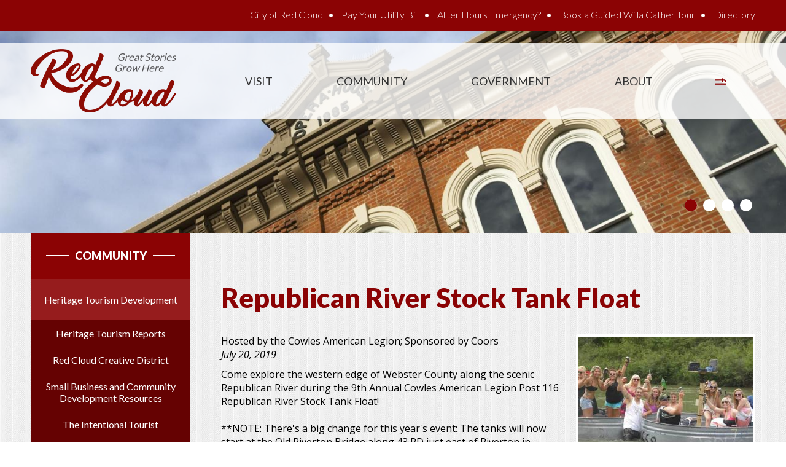

--- FILE ---
content_type: text/html; charset=utf-8
request_url: https://www.visitredcloud.com/events/republican-river-stock-tank-float-0
body_size: 32112
content:
<!DOCTYPE html>
<!--[if lt IE 7 ]> <html xmlns="http://www.w3.org/1999/xhtml" xml:lang="en" version="XHTML+RDFa 1.0" dir="ltr" class="ielte6 ie"
  xmlns:content="http://purl.org/rss/1.0/modules/content/"
  xmlns:dc="http://purl.org/dc/terms/"
  xmlns:foaf="http://xmlns.com/foaf/0.1/"
  xmlns:og="http://ogp.me/ns#"
  xmlns:rdfs="http://www.w3.org/2000/01/rdf-schema#"
  xmlns:sioc="http://rdfs.org/sioc/ns#"
  xmlns:sioct="http://rdfs.org/sioc/types#"
  xmlns:skos="http://www.w3.org/2004/02/skos/core#"
  xmlns:xsd="http://www.w3.org/2001/XMLSchema#"> <![endif]-->
<!--[if IE 7 ]>    <html xmlns="http://www.w3.org/1999/xhtml" xml:lang="en" version="XHTML+RDFa 1.0" dir="ltr" class="ie7 ie"
  xmlns:content="http://purl.org/rss/1.0/modules/content/"
  xmlns:dc="http://purl.org/dc/terms/"
  xmlns:foaf="http://xmlns.com/foaf/0.1/"
  xmlns:og="http://ogp.me/ns#"
  xmlns:rdfs="http://www.w3.org/2000/01/rdf-schema#"
  xmlns:sioc="http://rdfs.org/sioc/ns#"
  xmlns:sioct="http://rdfs.org/sioc/types#"
  xmlns:skos="http://www.w3.org/2004/02/skos/core#"
  xmlns:xsd="http://www.w3.org/2001/XMLSchema#"> <![endif]-->
<!--[if IE 8 ]>    <html xmlns="http://www.w3.org/1999/xhtml" xml:lang="en" version="XHTML+RDFa 1.0" dir="ltr" class="ie8 ie"
  xmlns:content="http://purl.org/rss/1.0/modules/content/"
  xmlns:dc="http://purl.org/dc/terms/"
  xmlns:foaf="http://xmlns.com/foaf/0.1/"
  xmlns:og="http://ogp.me/ns#"
  xmlns:rdfs="http://www.w3.org/2000/01/rdf-schema#"
  xmlns:sioc="http://rdfs.org/sioc/ns#"
  xmlns:sioct="http://rdfs.org/sioc/types#"
  xmlns:skos="http://www.w3.org/2004/02/skos/core#"
  xmlns:xsd="http://www.w3.org/2001/XMLSchema#"> <![endif]-->
<!--[if IE 9 ]>    <html xmlns="http://www.w3.org/1999/xhtml" xml:lang="en" version="XHTML+RDFa 1.0" dir="ltr" class="ie9 ie"
  xmlns:content="http://purl.org/rss/1.0/modules/content/"
  xmlns:dc="http://purl.org/dc/terms/"
  xmlns:foaf="http://xmlns.com/foaf/0.1/"
  xmlns:og="http://ogp.me/ns#"
  xmlns:rdfs="http://www.w3.org/2000/01/rdf-schema#"
  xmlns:sioc="http://rdfs.org/sioc/ns#"
  xmlns:sioct="http://rdfs.org/sioc/types#"
  xmlns:skos="http://www.w3.org/2004/02/skos/core#"
  xmlns:xsd="http://www.w3.org/2001/XMLSchema#"> <![endif]-->
<!--[if (gt IE 9)|!(IE)]><!--> <html xmlns="http://www.w3.org/1999/xhtml" xml:lang="en" version="XHTML+RDFa 1.0" dir="ltr"
  xmlns:content="http://purl.org/rss/1.0/modules/content/"
  xmlns:dc="http://purl.org/dc/terms/"
  xmlns:foaf="http://xmlns.com/foaf/0.1/"
  xmlns:og="http://ogp.me/ns#"
  xmlns:rdfs="http://www.w3.org/2000/01/rdf-schema#"
  xmlns:sioc="http://rdfs.org/sioc/ns#"
  xmlns:sioct="http://rdfs.org/sioc/types#"
  xmlns:skos="http://www.w3.org/2004/02/skos/core#"
  xmlns:xsd="http://www.w3.org/2001/XMLSchema#"> <!--<![endif]-->

<head profile="http://www.w3.org/1999/xhtml/vocab">
    <!--FontAwesome-->
  <script src="https://use.fontawesome.com/6681584eb4.js"></script>
  
  <meta http-equiv="Content-Type" content="text/html; charset=utf-8" />
<link rel="shortcut icon" href="https://www.visitredcloud.com/sites/all/themes/redcloud/favicon.ico" type="image/vnd.microsoft.icon" />
<meta name="description" content="Come explore the western edge" />
<meta name="generator" content="Drupal 7 (https://www.drupal.org)" />
<link rel="canonical" href="https://www.visitredcloud.com/events/republican-river-stock-tank-float-0" />
<link rel="shortlink" href="https://www.visitredcloud.com/node/1059" />
  <meta http-equiv="X-UA-Compatible" content="IE=edge,chrome=1"><script type="text/javascript">(window.NREUM||(NREUM={})).init={ajax:{deny_list:["bam.nr-data.net"]}};(window.NREUM||(NREUM={})).loader_config={licenseKey:"65337f48bf",applicationID:"172809295",browserID:"172836735"};;/*! For license information please see nr-loader-rum-1.302.0.min.js.LICENSE.txt */
(()=>{var e,t,r={122:(e,t,r)=>{"use strict";r.d(t,{a:()=>i});var n=r(944);function i(e,t){try{if(!e||"object"!=typeof e)return(0,n.R)(3);if(!t||"object"!=typeof t)return(0,n.R)(4);const r=Object.create(Object.getPrototypeOf(t),Object.getOwnPropertyDescriptors(t)),a=0===Object.keys(r).length?e:r;for(let o in a)if(void 0!==e[o])try{if(null===e[o]){r[o]=null;continue}Array.isArray(e[o])&&Array.isArray(t[o])?r[o]=Array.from(new Set([...e[o],...t[o]])):"object"==typeof e[o]&&"object"==typeof t[o]?r[o]=i(e[o],t[o]):r[o]=e[o]}catch(e){r[o]||(0,n.R)(1,e)}return r}catch(e){(0,n.R)(2,e)}}},154:(e,t,r)=>{"use strict";r.d(t,{OF:()=>c,RI:()=>i,WN:()=>u,bv:()=>a,gm:()=>o,mw:()=>s,sb:()=>d});var n=r(863);const i="undefined"!=typeof window&&!!window.document,a="undefined"!=typeof WorkerGlobalScope&&("undefined"!=typeof self&&self instanceof WorkerGlobalScope&&self.navigator instanceof WorkerNavigator||"undefined"!=typeof globalThis&&globalThis instanceof WorkerGlobalScope&&globalThis.navigator instanceof WorkerNavigator),o=i?window:"undefined"!=typeof WorkerGlobalScope&&("undefined"!=typeof self&&self instanceof WorkerGlobalScope&&self||"undefined"!=typeof globalThis&&globalThis instanceof WorkerGlobalScope&&globalThis),s=Boolean("hidden"===o?.document?.visibilityState),c=/iPad|iPhone|iPod/.test(o.navigator?.userAgent),d=c&&"undefined"==typeof SharedWorker,u=((()=>{const e=o.navigator?.userAgent?.match(/Firefox[/\s](\d+\.\d+)/);Array.isArray(e)&&e.length>=2&&e[1]})(),Date.now()-(0,n.t)())},163:(e,t,r)=>{"use strict";r.d(t,{j:()=>T});var n=r(384),i=r(741);var a=r(555);r(860).K7.genericEvents;const o="experimental.resources",s="register",c=e=>{if(!e||"string"!=typeof e)return!1;try{document.createDocumentFragment().querySelector(e)}catch{return!1}return!0};var d=r(614),u=r(944),l=r(122);const f="[data-nr-mask]",g=e=>(0,l.a)(e,(()=>{const e={feature_flags:[],experimental:{allow_registered_children:!1,resources:!1},mask_selector:"*",block_selector:"[data-nr-block]",mask_input_options:{color:!1,date:!1,"datetime-local":!1,email:!1,month:!1,number:!1,range:!1,search:!1,tel:!1,text:!1,time:!1,url:!1,week:!1,textarea:!1,select:!1,password:!0}};return{ajax:{deny_list:void 0,block_internal:!0,enabled:!0,autoStart:!0},api:{get allow_registered_children(){return e.feature_flags.includes(s)||e.experimental.allow_registered_children},set allow_registered_children(t){e.experimental.allow_registered_children=t},duplicate_registered_data:!1},distributed_tracing:{enabled:void 0,exclude_newrelic_header:void 0,cors_use_newrelic_header:void 0,cors_use_tracecontext_headers:void 0,allowed_origins:void 0},get feature_flags(){return e.feature_flags},set feature_flags(t){e.feature_flags=t},generic_events:{enabled:!0,autoStart:!0},harvest:{interval:30},jserrors:{enabled:!0,autoStart:!0},logging:{enabled:!0,autoStart:!0},metrics:{enabled:!0,autoStart:!0},obfuscate:void 0,page_action:{enabled:!0},page_view_event:{enabled:!0,autoStart:!0},page_view_timing:{enabled:!0,autoStart:!0},performance:{capture_marks:!1,capture_measures:!1,capture_detail:!0,resources:{get enabled(){return e.feature_flags.includes(o)||e.experimental.resources},set enabled(t){e.experimental.resources=t},asset_types:[],first_party_domains:[],ignore_newrelic:!0}},privacy:{cookies_enabled:!0},proxy:{assets:void 0,beacon:void 0},session:{expiresMs:d.wk,inactiveMs:d.BB},session_replay:{autoStart:!0,enabled:!1,preload:!1,sampling_rate:10,error_sampling_rate:100,collect_fonts:!1,inline_images:!1,fix_stylesheets:!0,mask_all_inputs:!0,get mask_text_selector(){return e.mask_selector},set mask_text_selector(t){c(t)?e.mask_selector="".concat(t,",").concat(f):""===t||null===t?e.mask_selector=f:(0,u.R)(5,t)},get block_class(){return"nr-block"},get ignore_class(){return"nr-ignore"},get mask_text_class(){return"nr-mask"},get block_selector(){return e.block_selector},set block_selector(t){c(t)?e.block_selector+=",".concat(t):""!==t&&(0,u.R)(6,t)},get mask_input_options(){return e.mask_input_options},set mask_input_options(t){t&&"object"==typeof t?e.mask_input_options={...t,password:!0}:(0,u.R)(7,t)}},session_trace:{enabled:!0,autoStart:!0},soft_navigations:{enabled:!0,autoStart:!0},spa:{enabled:!0,autoStart:!0},ssl:void 0,user_actions:{enabled:!0,elementAttributes:["id","className","tagName","type"]}}})());var p=r(154),m=r(324);let h=0;const v={buildEnv:m.F3,distMethod:m.Xs,version:m.xv,originTime:p.WN},b={appMetadata:{},customTransaction:void 0,denyList:void 0,disabled:!1,harvester:void 0,isolatedBacklog:!1,isRecording:!1,loaderType:void 0,maxBytes:3e4,obfuscator:void 0,onerror:void 0,ptid:void 0,releaseIds:{},session:void 0,timeKeeper:void 0,registeredEntities:[],jsAttributesMetadata:{bytes:0},get harvestCount(){return++h}},y=e=>{const t=(0,l.a)(e,b),r=Object.keys(v).reduce((e,t)=>(e[t]={value:v[t],writable:!1,configurable:!0,enumerable:!0},e),{});return Object.defineProperties(t,r)};var _=r(701);const w=e=>{const t=e.startsWith("http");e+="/",r.p=t?e:"https://"+e};var x=r(836),k=r(241);const S={accountID:void 0,trustKey:void 0,agentID:void 0,licenseKey:void 0,applicationID:void 0,xpid:void 0},A=e=>(0,l.a)(e,S),R=new Set;function T(e,t={},r,o){let{init:s,info:c,loader_config:d,runtime:u={},exposed:l=!0}=t;if(!c){const e=(0,n.pV)();s=e.init,c=e.info,d=e.loader_config}e.init=g(s||{}),e.loader_config=A(d||{}),c.jsAttributes??={},p.bv&&(c.jsAttributes.isWorker=!0),e.info=(0,a.D)(c);const f=e.init,m=[c.beacon,c.errorBeacon];R.has(e.agentIdentifier)||(f.proxy.assets&&(w(f.proxy.assets),m.push(f.proxy.assets)),f.proxy.beacon&&m.push(f.proxy.beacon),e.beacons=[...m],function(e){const t=(0,n.pV)();Object.getOwnPropertyNames(i.W.prototype).forEach(r=>{const n=i.W.prototype[r];if("function"!=typeof n||"constructor"===n)return;let a=t[r];e[r]&&!1!==e.exposed&&"micro-agent"!==e.runtime?.loaderType&&(t[r]=(...t)=>{const n=e[r](...t);return a?a(...t):n})})}(e),(0,n.US)("activatedFeatures",_.B),e.runSoftNavOverSpa&&=!0===f.soft_navigations.enabled&&f.feature_flags.includes("soft_nav")),u.denyList=[...f.ajax.deny_list||[],...f.ajax.block_internal?m:[]],u.ptid=e.agentIdentifier,u.loaderType=r,e.runtime=y(u),R.has(e.agentIdentifier)||(e.ee=x.ee.get(e.agentIdentifier),e.exposed=l,(0,k.W)({agentIdentifier:e.agentIdentifier,drained:!!_.B?.[e.agentIdentifier],type:"lifecycle",name:"initialize",feature:void 0,data:e.config})),R.add(e.agentIdentifier)}},234:(e,t,r)=>{"use strict";r.d(t,{W:()=>a});var n=r(836),i=r(687);class a{constructor(e,t){this.agentIdentifier=e,this.ee=n.ee.get(e),this.featureName=t,this.blocked=!1}deregisterDrain(){(0,i.x3)(this.agentIdentifier,this.featureName)}}},241:(e,t,r)=>{"use strict";r.d(t,{W:()=>a});var n=r(154);const i="newrelic";function a(e={}){try{n.gm.dispatchEvent(new CustomEvent(i,{detail:e}))}catch(e){}}},261:(e,t,r)=>{"use strict";r.d(t,{$9:()=>d,BL:()=>s,CH:()=>g,Dl:()=>_,Fw:()=>y,PA:()=>h,Pl:()=>n,Tb:()=>l,U2:()=>a,V1:()=>k,Wb:()=>x,bt:()=>b,cD:()=>v,d3:()=>w,dT:()=>c,eY:()=>p,fF:()=>f,hG:()=>i,k6:()=>o,nb:()=>m,o5:()=>u});const n="api-",i="addPageAction",a="addToTrace",o="addRelease",s="finished",c="interaction",d="log",u="noticeError",l="pauseReplay",f="recordCustomEvent",g="recordReplay",p="register",m="setApplicationVersion",h="setCurrentRouteName",v="setCustomAttribute",b="setErrorHandler",y="setPageViewName",_="setUserId",w="start",x="wrapLogger",k="measure"},289:(e,t,r)=>{"use strict";r.d(t,{GG:()=>a,Qr:()=>s,sB:()=>o});var n=r(878);function i(){return"undefined"==typeof document||"complete"===document.readyState}function a(e,t){if(i())return e();(0,n.sp)("load",e,t)}function o(e){if(i())return e();(0,n.DD)("DOMContentLoaded",e)}function s(e){if(i())return e();(0,n.sp)("popstate",e)}},324:(e,t,r)=>{"use strict";r.d(t,{F3:()=>i,Xs:()=>a,xv:()=>n});const n="1.302.0",i="PROD",a="CDN"},374:(e,t,r)=>{r.nc=(()=>{try{return document?.currentScript?.nonce}catch(e){}return""})()},384:(e,t,r)=>{"use strict";r.d(t,{NT:()=>o,US:()=>u,Zm:()=>s,bQ:()=>d,dV:()=>c,pV:()=>l});var n=r(154),i=r(863),a=r(910);const o={beacon:"bam.nr-data.net",errorBeacon:"bam.nr-data.net"};function s(){return n.gm.NREUM||(n.gm.NREUM={}),void 0===n.gm.newrelic&&(n.gm.newrelic=n.gm.NREUM),n.gm.NREUM}function c(){let e=s();return e.o||(e.o={ST:n.gm.setTimeout,SI:n.gm.setImmediate||n.gm.setInterval,CT:n.gm.clearTimeout,XHR:n.gm.XMLHttpRequest,REQ:n.gm.Request,EV:n.gm.Event,PR:n.gm.Promise,MO:n.gm.MutationObserver,FETCH:n.gm.fetch,WS:n.gm.WebSocket},(0,a.i)(...Object.values(e.o))),e}function d(e,t){let r=s();r.initializedAgents??={},t.initializedAt={ms:(0,i.t)(),date:new Date},r.initializedAgents[e]=t}function u(e,t){s()[e]=t}function l(){return function(){let e=s();const t=e.info||{};e.info={beacon:o.beacon,errorBeacon:o.errorBeacon,...t}}(),function(){let e=s();const t=e.init||{};e.init={...t}}(),c(),function(){let e=s();const t=e.loader_config||{};e.loader_config={...t}}(),s()}},389:(e,t,r)=>{"use strict";function n(e,t=500,r={}){const n=r?.leading||!1;let i;return(...r)=>{n&&void 0===i&&(e.apply(this,r),i=setTimeout(()=>{i=clearTimeout(i)},t)),n||(clearTimeout(i),i=setTimeout(()=>{e.apply(this,r)},t))}}function i(e){let t=!1;return(...r)=>{t||(t=!0,e.apply(this,r))}}r.d(t,{J:()=>i,s:()=>n})},555:(e,t,r)=>{"use strict";r.d(t,{D:()=>s,f:()=>o});var n=r(384),i=r(122);const a={beacon:n.NT.beacon,errorBeacon:n.NT.errorBeacon,licenseKey:void 0,applicationID:void 0,sa:void 0,queueTime:void 0,applicationTime:void 0,ttGuid:void 0,user:void 0,account:void 0,product:void 0,extra:void 0,jsAttributes:{},userAttributes:void 0,atts:void 0,transactionName:void 0,tNamePlain:void 0};function o(e){try{return!!e.licenseKey&&!!e.errorBeacon&&!!e.applicationID}catch(e){return!1}}const s=e=>(0,i.a)(e,a)},566:(e,t,r)=>{"use strict";r.d(t,{LA:()=>s,bz:()=>o});var n=r(154);const i="xxxxxxxx-xxxx-4xxx-yxxx-xxxxxxxxxxxx";function a(e,t){return e?15&e[t]:16*Math.random()|0}function o(){const e=n.gm?.crypto||n.gm?.msCrypto;let t,r=0;return e&&e.getRandomValues&&(t=e.getRandomValues(new Uint8Array(30))),i.split("").map(e=>"x"===e?a(t,r++).toString(16):"y"===e?(3&a()|8).toString(16):e).join("")}function s(e){const t=n.gm?.crypto||n.gm?.msCrypto;let r,i=0;t&&t.getRandomValues&&(r=t.getRandomValues(new Uint8Array(e)));const o=[];for(var s=0;s<e;s++)o.push(a(r,i++).toString(16));return o.join("")}},606:(e,t,r)=>{"use strict";r.d(t,{i:()=>a});var n=r(908);a.on=o;var i=a.handlers={};function a(e,t,r,a){o(a||n.d,i,e,t,r)}function o(e,t,r,i,a){a||(a="feature"),e||(e=n.d);var o=t[a]=t[a]||{};(o[r]=o[r]||[]).push([e,i])}},607:(e,t,r)=>{"use strict";r.d(t,{W:()=>n});const n=(0,r(566).bz)()},614:(e,t,r)=>{"use strict";r.d(t,{BB:()=>o,H3:()=>n,g:()=>d,iL:()=>c,tS:()=>s,uh:()=>i,wk:()=>a});const n="NRBA",i="SESSION",a=144e5,o=18e5,s={STARTED:"session-started",PAUSE:"session-pause",RESET:"session-reset",RESUME:"session-resume",UPDATE:"session-update"},c={SAME_TAB:"same-tab",CROSS_TAB:"cross-tab"},d={OFF:0,FULL:1,ERROR:2}},630:(e,t,r)=>{"use strict";r.d(t,{T:()=>n});const n=r(860).K7.pageViewEvent},646:(e,t,r)=>{"use strict";r.d(t,{y:()=>n});class n{constructor(e){this.contextId=e}}},687:(e,t,r)=>{"use strict";r.d(t,{Ak:()=>d,Ze:()=>f,x3:()=>u});var n=r(241),i=r(836),a=r(606),o=r(860),s=r(646);const c={};function d(e,t){const r={staged:!1,priority:o.P3[t]||0};l(e),c[e].get(t)||c[e].set(t,r)}function u(e,t){e&&c[e]&&(c[e].get(t)&&c[e].delete(t),p(e,t,!1),c[e].size&&g(e))}function l(e){if(!e)throw new Error("agentIdentifier required");c[e]||(c[e]=new Map)}function f(e="",t="feature",r=!1){if(l(e),!e||!c[e].get(t)||r)return p(e,t);c[e].get(t).staged=!0,g(e)}function g(e){const t=Array.from(c[e]);t.every(([e,t])=>t.staged)&&(t.sort((e,t)=>e[1].priority-t[1].priority),t.forEach(([t])=>{c[e].delete(t),p(e,t)}))}function p(e,t,r=!0){const o=e?i.ee.get(e):i.ee,c=a.i.handlers;if(!o.aborted&&o.backlog&&c){if((0,n.W)({agentIdentifier:e,type:"lifecycle",name:"drain",feature:t}),r){const e=o.backlog[t],r=c[t];if(r){for(let t=0;e&&t<e.length;++t)m(e[t],r);Object.entries(r).forEach(([e,t])=>{Object.values(t||{}).forEach(t=>{t[0]?.on&&t[0]?.context()instanceof s.y&&t[0].on(e,t[1])})})}}o.isolatedBacklog||delete c[t],o.backlog[t]=null,o.emit("drain-"+t,[])}}function m(e,t){var r=e[1];Object.values(t[r]||{}).forEach(t=>{var r=e[0];if(t[0]===r){var n=t[1],i=e[3],a=e[2];n.apply(i,a)}})}},699:(e,t,r)=>{"use strict";r.d(t,{It:()=>a,KC:()=>s,No:()=>i,qh:()=>o});var n=r(860);const i=16e3,a=1e6,o="SESSION_ERROR",s={[n.K7.logging]:!0,[n.K7.genericEvents]:!1,[n.K7.jserrors]:!1,[n.K7.ajax]:!1}},701:(e,t,r)=>{"use strict";r.d(t,{B:()=>a,t:()=>o});var n=r(241);const i=new Set,a={};function o(e,t){const r=t.agentIdentifier;a[r]??={},e&&"object"==typeof e&&(i.has(r)||(t.ee.emit("rumresp",[e]),a[r]=e,i.add(r),(0,n.W)({agentIdentifier:r,loaded:!0,drained:!0,type:"lifecycle",name:"load",feature:void 0,data:e})))}},741:(e,t,r)=>{"use strict";r.d(t,{W:()=>a});var n=r(944),i=r(261);class a{#e(e,...t){if(this[e]!==a.prototype[e])return this[e](...t);(0,n.R)(35,e)}addPageAction(e,t){return this.#e(i.hG,e,t)}register(e){return this.#e(i.eY,e)}recordCustomEvent(e,t){return this.#e(i.fF,e,t)}setPageViewName(e,t){return this.#e(i.Fw,e,t)}setCustomAttribute(e,t,r){return this.#e(i.cD,e,t,r)}noticeError(e,t){return this.#e(i.o5,e,t)}setUserId(e){return this.#e(i.Dl,e)}setApplicationVersion(e){return this.#e(i.nb,e)}setErrorHandler(e){return this.#e(i.bt,e)}addRelease(e,t){return this.#e(i.k6,e,t)}log(e,t){return this.#e(i.$9,e,t)}start(){return this.#e(i.d3)}finished(e){return this.#e(i.BL,e)}recordReplay(){return this.#e(i.CH)}pauseReplay(){return this.#e(i.Tb)}addToTrace(e){return this.#e(i.U2,e)}setCurrentRouteName(e){return this.#e(i.PA,e)}interaction(e){return this.#e(i.dT,e)}wrapLogger(e,t,r){return this.#e(i.Wb,e,t,r)}measure(e,t){return this.#e(i.V1,e,t)}}},773:(e,t,r)=>{"use strict";r.d(t,{z_:()=>a,XG:()=>s,TZ:()=>n,rs:()=>i,xV:()=>o});r(154),r(566),r(384);const n=r(860).K7.metrics,i="sm",a="cm",o="storeSupportabilityMetrics",s="storeEventMetrics"},782:(e,t,r)=>{"use strict";r.d(t,{T:()=>n});const n=r(860).K7.pageViewTiming},836:(e,t,r)=>{"use strict";r.d(t,{P:()=>s,ee:()=>c});var n=r(384),i=r(990),a=r(646),o=r(607);const s="nr@context:".concat(o.W),c=function e(t,r){var n={},o={},u={},l=!1;try{l=16===r.length&&d.initializedAgents?.[r]?.runtime.isolatedBacklog}catch(e){}var f={on:p,addEventListener:p,removeEventListener:function(e,t){var r=n[e];if(!r)return;for(var i=0;i<r.length;i++)r[i]===t&&r.splice(i,1)},emit:function(e,r,n,i,a){!1!==a&&(a=!0);if(c.aborted&&!i)return;t&&a&&t.emit(e,r,n);var s=g(n);m(e).forEach(e=>{e.apply(s,r)});var d=v()[o[e]];d&&d.push([f,e,r,s]);return s},get:h,listeners:m,context:g,buffer:function(e,t){const r=v();if(t=t||"feature",f.aborted)return;Object.entries(e||{}).forEach(([e,n])=>{o[n]=t,t in r||(r[t]=[])})},abort:function(){f._aborted=!0,Object.keys(f.backlog).forEach(e=>{delete f.backlog[e]})},isBuffering:function(e){return!!v()[o[e]]},debugId:r,backlog:l?{}:t&&"object"==typeof t.backlog?t.backlog:{},isolatedBacklog:l};return Object.defineProperty(f,"aborted",{get:()=>{let e=f._aborted||!1;return e||(t&&(e=t.aborted),e)}}),f;function g(e){return e&&e instanceof a.y?e:e?(0,i.I)(e,s,()=>new a.y(s)):new a.y(s)}function p(e,t){n[e]=m(e).concat(t)}function m(e){return n[e]||[]}function h(t){return u[t]=u[t]||e(f,t)}function v(){return f.backlog}}(void 0,"globalEE"),d=(0,n.Zm)();d.ee||(d.ee=c)},843:(e,t,r)=>{"use strict";r.d(t,{u:()=>i});var n=r(878);function i(e,t=!1,r,i){(0,n.DD)("visibilitychange",function(){if(t)return void("hidden"===document.visibilityState&&e());e(document.visibilityState)},r,i)}},860:(e,t,r)=>{"use strict";r.d(t,{$J:()=>u,K7:()=>c,P3:()=>d,XX:()=>i,Yy:()=>s,df:()=>a,qY:()=>n,v4:()=>o});const n="events",i="jserrors",a="browser/blobs",o="rum",s="browser/logs",c={ajax:"ajax",genericEvents:"generic_events",jserrors:i,logging:"logging",metrics:"metrics",pageAction:"page_action",pageViewEvent:"page_view_event",pageViewTiming:"page_view_timing",sessionReplay:"session_replay",sessionTrace:"session_trace",softNav:"soft_navigations",spa:"spa"},d={[c.pageViewEvent]:1,[c.pageViewTiming]:2,[c.metrics]:3,[c.jserrors]:4,[c.spa]:5,[c.ajax]:6,[c.sessionTrace]:7,[c.softNav]:8,[c.sessionReplay]:9,[c.logging]:10,[c.genericEvents]:11},u={[c.pageViewEvent]:o,[c.pageViewTiming]:n,[c.ajax]:n,[c.spa]:n,[c.softNav]:n,[c.metrics]:i,[c.jserrors]:i,[c.sessionTrace]:a,[c.sessionReplay]:a,[c.logging]:s,[c.genericEvents]:"ins"}},863:(e,t,r)=>{"use strict";function n(){return Math.floor(performance.now())}r.d(t,{t:()=>n})},878:(e,t,r)=>{"use strict";function n(e,t){return{capture:e,passive:!1,signal:t}}function i(e,t,r=!1,i){window.addEventListener(e,t,n(r,i))}function a(e,t,r=!1,i){document.addEventListener(e,t,n(r,i))}r.d(t,{DD:()=>a,jT:()=>n,sp:()=>i})},908:(e,t,r)=>{"use strict";r.d(t,{d:()=>n,p:()=>i});var n=r(836).ee.get("handle");function i(e,t,r,i,a){a?(a.buffer([e],i),a.emit(e,t,r)):(n.buffer([e],i),n.emit(e,t,r))}},910:(e,t,r)=>{"use strict";r.d(t,{i:()=>a});var n=r(944);const i=new Map;function a(...e){return e.every(e=>{if(i.has(e))return i.get(e);const t="function"==typeof e&&e.toString().includes("[native code]");return t||(0,n.R)(64,e?.name||e?.toString()),i.set(e,t),t})}},944:(e,t,r)=>{"use strict";r.d(t,{R:()=>i});var n=r(241);function i(e,t){"function"==typeof console.debug&&(console.debug("New Relic Warning: https://github.com/newrelic/newrelic-browser-agent/blob/main/docs/warning-codes.md#".concat(e),t),(0,n.W)({agentIdentifier:null,drained:null,type:"data",name:"warn",feature:"warn",data:{code:e,secondary:t}}))}},990:(e,t,r)=>{"use strict";r.d(t,{I:()=>i});var n=Object.prototype.hasOwnProperty;function i(e,t,r){if(n.call(e,t))return e[t];var i=r();if(Object.defineProperty&&Object.keys)try{return Object.defineProperty(e,t,{value:i,writable:!0,enumerable:!1}),i}catch(e){}return e[t]=i,i}}},n={};function i(e){var t=n[e];if(void 0!==t)return t.exports;var a=n[e]={exports:{}};return r[e](a,a.exports,i),a.exports}i.m=r,i.d=(e,t)=>{for(var r in t)i.o(t,r)&&!i.o(e,r)&&Object.defineProperty(e,r,{enumerable:!0,get:t[r]})},i.f={},i.e=e=>Promise.all(Object.keys(i.f).reduce((t,r)=>(i.f[r](e,t),t),[])),i.u=e=>"nr-rum-1.302.0.min.js",i.o=(e,t)=>Object.prototype.hasOwnProperty.call(e,t),e={},t="NRBA-1.302.0.PROD:",i.l=(r,n,a,o)=>{if(e[r])e[r].push(n);else{var s,c;if(void 0!==a)for(var d=document.getElementsByTagName("script"),u=0;u<d.length;u++){var l=d[u];if(l.getAttribute("src")==r||l.getAttribute("data-webpack")==t+a){s=l;break}}if(!s){c=!0;var f={296:"sha512-wOb3n9Oo7XFlPj8/eeDjhAZxpAcaDdsBkC//L8axozi0po4wdPEJ2ECVlu9KEBVFgfQVL0TCY6kPzr0KcVfkBQ=="};(s=document.createElement("script")).charset="utf-8",i.nc&&s.setAttribute("nonce",i.nc),s.setAttribute("data-webpack",t+a),s.src=r,0!==s.src.indexOf(window.location.origin+"/")&&(s.crossOrigin="anonymous"),f[o]&&(s.integrity=f[o])}e[r]=[n];var g=(t,n)=>{s.onerror=s.onload=null,clearTimeout(p);var i=e[r];if(delete e[r],s.parentNode&&s.parentNode.removeChild(s),i&&i.forEach(e=>e(n)),t)return t(n)},p=setTimeout(g.bind(null,void 0,{type:"timeout",target:s}),12e4);s.onerror=g.bind(null,s.onerror),s.onload=g.bind(null,s.onload),c&&document.head.appendChild(s)}},i.r=e=>{"undefined"!=typeof Symbol&&Symbol.toStringTag&&Object.defineProperty(e,Symbol.toStringTag,{value:"Module"}),Object.defineProperty(e,"__esModule",{value:!0})},i.p="https://js-agent.newrelic.com/",(()=>{var e={374:0,840:0};i.f.j=(t,r)=>{var n=i.o(e,t)?e[t]:void 0;if(0!==n)if(n)r.push(n[2]);else{var a=new Promise((r,i)=>n=e[t]=[r,i]);r.push(n[2]=a);var o=i.p+i.u(t),s=new Error;i.l(o,r=>{if(i.o(e,t)&&(0!==(n=e[t])&&(e[t]=void 0),n)){var a=r&&("load"===r.type?"missing":r.type),o=r&&r.target&&r.target.src;s.message="Loading chunk "+t+" failed.\n("+a+": "+o+")",s.name="ChunkLoadError",s.type=a,s.request=o,n[1](s)}},"chunk-"+t,t)}};var t=(t,r)=>{var n,a,[o,s,c]=r,d=0;if(o.some(t=>0!==e[t])){for(n in s)i.o(s,n)&&(i.m[n]=s[n]);if(c)c(i)}for(t&&t(r);d<o.length;d++)a=o[d],i.o(e,a)&&e[a]&&e[a][0](),e[a]=0},r=self["webpackChunk:NRBA-1.302.0.PROD"]=self["webpackChunk:NRBA-1.302.0.PROD"]||[];r.forEach(t.bind(null,0)),r.push=t.bind(null,r.push.bind(r))})(),(()=>{"use strict";i(374);var e=i(566),t=i(741);class r extends t.W{agentIdentifier=(0,e.LA)(16)}var n=i(860);const a=Object.values(n.K7);var o=i(163);var s=i(908),c=i(863),d=i(261),u=i(241),l=i(944),f=i(701),g=i(773);function p(e,t,i,a){const o=a||i;!o||o[e]&&o[e]!==r.prototype[e]||(o[e]=function(){(0,s.p)(g.xV,["API/"+e+"/called"],void 0,n.K7.metrics,i.ee),(0,u.W)({agentIdentifier:i.agentIdentifier,drained:!!f.B?.[i.agentIdentifier],type:"data",name:"api",feature:d.Pl+e,data:{}});try{return t.apply(this,arguments)}catch(e){(0,l.R)(23,e)}})}function m(e,t,r,n,i){const a=e.info;null===r?delete a.jsAttributes[t]:a.jsAttributes[t]=r,(i||null===r)&&(0,s.p)(d.Pl+n,[(0,c.t)(),t,r],void 0,"session",e.ee)}var h=i(687),v=i(234),b=i(289),y=i(154),_=i(384);const w=e=>y.RI&&!0===e?.privacy.cookies_enabled;function x(e){return!!(0,_.dV)().o.MO&&w(e)&&!0===e?.session_trace.enabled}var k=i(389),S=i(699);class A extends v.W{constructor(e,t){super(e.agentIdentifier,t),this.agentRef=e,this.abortHandler=void 0,this.featAggregate=void 0,this.onAggregateImported=void 0,this.deferred=Promise.resolve(),!1===e.init[this.featureName].autoStart?this.deferred=new Promise((t,r)=>{this.ee.on("manual-start-all",(0,k.J)(()=>{(0,h.Ak)(e.agentIdentifier,this.featureName),t()}))}):(0,h.Ak)(e.agentIdentifier,t)}importAggregator(e,t,r={}){if(this.featAggregate)return;let n;this.onAggregateImported=new Promise(e=>{n=e});const a=async()=>{let a;await this.deferred;try{if(w(e.init)){const{setupAgentSession:t}=await i.e(296).then(i.bind(i,305));a=t(e)}}catch(e){(0,l.R)(20,e),this.ee.emit("internal-error",[e]),(0,s.p)(S.qh,[e],void 0,this.featureName,this.ee)}try{if(!this.#t(this.featureName,a,e.init))return(0,h.Ze)(this.agentIdentifier,this.featureName),void n(!1);const{Aggregate:i}=await t();this.featAggregate=new i(e,r),e.runtime.harvester.initializedAggregates.push(this.featAggregate),n(!0)}catch(e){(0,l.R)(34,e),this.abortHandler?.(),(0,h.Ze)(this.agentIdentifier,this.featureName,!0),n(!1),this.ee&&this.ee.abort()}};y.RI?(0,b.GG)(()=>a(),!0):a()}#t(e,t,r){if(this.blocked)return!1;switch(e){case n.K7.sessionReplay:return x(r)&&!!t;case n.K7.sessionTrace:return!!t;default:return!0}}}var R=i(630),T=i(614);class E extends A{static featureName=R.T;constructor(e){var t;super(e,R.T),this.setupInspectionEvents(e.agentIdentifier),t=e,p(d.Fw,function(e,r){"string"==typeof e&&("/"!==e.charAt(0)&&(e="/"+e),t.runtime.customTransaction=(r||"http://custom.transaction")+e,(0,s.p)(d.Pl+d.Fw,[(0,c.t)()],void 0,void 0,t.ee))},t),this.ee.on("api-send-rum",(e,t)=>(0,s.p)("send-rum",[e,t],void 0,this.featureName,this.ee)),this.importAggregator(e,()=>i.e(296).then(i.bind(i,108)))}setupInspectionEvents(e){const t=(t,r)=>{t&&(0,u.W)({agentIdentifier:e,timeStamp:t.timeStamp,loaded:"complete"===t.target.readyState,type:"window",name:r,data:t.target.location+""})};(0,b.sB)(e=>{t(e,"DOMContentLoaded")}),(0,b.GG)(e=>{t(e,"load")}),(0,b.Qr)(e=>{t(e,"navigate")}),this.ee.on(T.tS.UPDATE,(t,r)=>{(0,u.W)({agentIdentifier:e,type:"lifecycle",name:"session",data:r})})}}var N=i(843),j=i(878),I=i(782);class O extends A{static featureName=I.T;constructor(e){super(e,I.T),y.RI&&((0,N.u)(()=>(0,s.p)("docHidden",[(0,c.t)()],void 0,I.T,this.ee),!0),(0,j.sp)("pagehide",()=>(0,s.p)("winPagehide",[(0,c.t)()],void 0,I.T,this.ee)),this.importAggregator(e,()=>i.e(296).then(i.bind(i,350))))}}class P extends A{static featureName=g.TZ;constructor(e){super(e,g.TZ),y.RI&&document.addEventListener("securitypolicyviolation",e=>{(0,s.p)(g.xV,["Generic/CSPViolation/Detected"],void 0,this.featureName,this.ee)}),this.importAggregator(e,()=>i.e(296).then(i.bind(i,623)))}}new class extends r{constructor(e){var t;(super(),y.gm)?(this.features={},(0,_.bQ)(this.agentIdentifier,this),this.desiredFeatures=new Set(e.features||[]),this.desiredFeatures.add(E),this.runSoftNavOverSpa=[...this.desiredFeatures].some(e=>e.featureName===n.K7.softNav),(0,o.j)(this,e,e.loaderType||"agent"),t=this,p(d.cD,function(e,r,n=!1){if("string"==typeof e){if(["string","number","boolean"].includes(typeof r)||null===r)return m(t,e,r,d.cD,n);(0,l.R)(40,typeof r)}else(0,l.R)(39,typeof e)},t),function(e){p(d.Dl,function(t){if("string"==typeof t||null===t)return m(e,"enduser.id",t,d.Dl,!0);(0,l.R)(41,typeof t)},e)}(this),function(e){p(d.nb,function(t){if("string"==typeof t||null===t)return m(e,"application.version",t,d.nb,!1);(0,l.R)(42,typeof t)},e)}(this),function(e){p(d.d3,function(){e.ee.emit("manual-start-all")},e)}(this),this.run()):(0,l.R)(21)}get config(){return{info:this.info,init:this.init,loader_config:this.loader_config,runtime:this.runtime}}get api(){return this}run(){try{const e=function(e){const t={};return a.forEach(r=>{t[r]=!!e[r]?.enabled}),t}(this.init),t=[...this.desiredFeatures];t.sort((e,t)=>n.P3[e.featureName]-n.P3[t.featureName]),t.forEach(t=>{if(!e[t.featureName]&&t.featureName!==n.K7.pageViewEvent)return;if(this.runSoftNavOverSpa&&t.featureName===n.K7.spa)return;if(!this.runSoftNavOverSpa&&t.featureName===n.K7.softNav)return;const r=function(e){switch(e){case n.K7.ajax:return[n.K7.jserrors];case n.K7.sessionTrace:return[n.K7.ajax,n.K7.pageViewEvent];case n.K7.sessionReplay:return[n.K7.sessionTrace];case n.K7.pageViewTiming:return[n.K7.pageViewEvent];default:return[]}}(t.featureName).filter(e=>!(e in this.features));r.length>0&&(0,l.R)(36,{targetFeature:t.featureName,missingDependencies:r}),this.features[t.featureName]=new t(this)})}catch(e){(0,l.R)(22,e);for(const e in this.features)this.features[e].abortHandler?.();const t=(0,_.Zm)();delete t.initializedAgents[this.agentIdentifier]?.features,delete this.sharedAggregator;return t.ee.get(this.agentIdentifier).abort(),!1}}}({features:[E,O,P],loaderType:"lite"})})()})();</script>
  <meta name="viewport" content="width=device-width; initial-scale=1.0; maximum-scale=2;" />
  <meta name="apple-mobile-web-app-capable" content="yes" />
  <meta name="apple-mobile-web-app-status-bar-style" content="black-translucent" />
  <title>Republican River Stock Tank Float | Red Cloud, Nebraska - Great Stories Grow Here</title>
  <link type="text/css" rel="stylesheet" href="https://www.visitredcloud.com/sites/default/files/css/css_xE-rWrJf-fncB6ztZfd2huxqgxu4WO-qwma6Xer30m4.css" media="all" />
<link type="text/css" rel="stylesheet" href="https://www.visitredcloud.com/sites/default/files/css/css_ZwQ4JegYk9_vB7LtvEKjfjeVcLzDAa88SNWeshZo5Jw.css" media="all" />
<link type="text/css" rel="stylesheet" href="https://www.visitredcloud.com/sites/default/files/css/css_AHqbEjMoTW8wRi50NyVBs25TUsvgcdYDgbdi3EZF3FI.css" media="all" />
<link type="text/css" rel="stylesheet" href="https://www.visitredcloud.com/sites/default/files/css/css_YFv6jHGsQ-68dzjLrZW7-Q6TRmpNg2o9oCEFrNo836I.css" media="all" />
<link type="text/css" rel="stylesheet" href="//fonts.googleapis.com/css?family=Open+Sans:400,300,300italic,400italic,600italic,600,700,700italic,800,800italic" media="all" />
<link type="text/css" rel="stylesheet" href="//maxcdn.bootstrapcdn.com/font-awesome/4.3.0/css/font-awesome.min.css" media="all" />
<link type="text/css" rel="stylesheet" href="//fonts.googleapis.com/css?family=Lato:300,300i,400,400i,700,700i" media="all" />
<link type="text/css" rel="stylesheet" href="https://www.visitredcloud.com/sites/default/files/css/css_m3Jxkm1WS7AjheDP9553X-o7f1SDPBX-vzg2Q_LAn8k.css" media="all" />
<link type="text/css" rel="stylesheet" href="https://www.visitredcloud.com/sites/default/files/css/css_66J2c1c-xsMkG8BifydCL5YLp7-2hbDKdiTDnnmVDzo.css" media="all" />
<link type="text/css" rel="stylesheet" href="https://www.visitredcloud.com/sites/default/files/css/css_k7YpEWDo2hUfRkeC8nHhHUfGAxPwD5kdFeB1qAgg8eU.css" media="print" />
<link type="text/css" rel="stylesheet" href="https://www.visitredcloud.com/sites/default/files/css/css_3zWatKZ_elevVxvO5_ZzcwnF0eBu_pfcRtDPfWEUyQo.css" media="all" />
  <link href="https://fonts.googleapis.com/css?family=Lato:100,100i,300,300i,400,400i,700,700i,900,900i" rel="stylesheet">
  <link href="https://fonts.googleapis.com/css?family=Open+Sans:300,300i,400,400i,600,600i,700,700i,800,800i" rel="stylesheet">

    <!-- Google tag (gtag.js) new GA4 05/11/2023 -->
    <script async src="https://www.googletagmanager.com/gtag/js?id=G-MFBM0TN832"></script>
    <script>
      window.dataLayer = window.dataLayer || [];
      function gtag(){dataLayer.push(arguments);}
      gtag('js', new Date());

      gtag('config', 'G-MFBM0TN832');
    </script>

</head>
<body class="html not-front not-logged-in one-sidebar sidebar-first page-node page-node- page-node-1059 node-type-event pcg_node_title_extra_title_present with-block-field_banner_images site" >
  <script type="text/javascript">
    try {
        document.body.className = document.body.className.replace(/nojs/,'');
        if (navigator.platform.indexOf('Mac') != -1) {
            document.body.className = document.body.className + ' osx';
        }
        if (navigator.userAgent.toLowerCase().indexOf('chrome') != -1) {
            document.body.className = document.body.className + ' chrome';
        } else if (navigator.userAgent.toLowerCase().indexOf('webkit') != -1) {
            document.body.className = document.body.className + ' webkit';
        }
    } catch(e){}

  </script>
  <div id="skip-link">
    <a href="#center-inner-inner" class="element-invisible element-focusable">Skip to main content</a>
  </div>
            <div id="messages"></div>
        <div class="tabs" id="main-page-tabs"></div>            
          <div class="region region-top-bar num-items-1">
    <div class="region-liner">
      <div id="block-menu-block-7" class="block block-menu-block block-menu-family region-block-delta-0">
<div class="block-liner">
  <div class="block-subject">
        </div>

  <div class="content block-content">
    <div class="menu-block-wrapper menu-block-7 menu-name-menu-top-menu parent-mlid-0 menu-level-1">
  <ul class="menu num-links-5"><li class="first leaf menu-mlid-1493"><a href="/government/city-red-cloud" title=""><span class="link-liner">City of Red Cloud</span></a></li>
<li class="leaf menu-mlid-1494"><a href="https://otc.cdc.nicusa.com/Public2.aspx?portal=nebraska&amp;organization=City%20of%20Red%20Cloud" title=""><span class="link-liner">Pay Your Utility Bill</span></a></li>
<li class="leaf menu-mlid-1495"><a href="/after-hours-emergency"><span class="link-liner">After Hours Emergency?</span></a></li>
<li class="leaf menu-mlid-1504"><a href="https://www.willacather.org/tours" title=""><span class="link-liner">Book a Guided Willa Cather Tour </span></a></li>
<li class="last leaf menu-mlid-1498"><a href="https://www.visitredcloud.com/community/business-and-community-directory" title="Business and Community Organization Directory"><span class="link-liner">Directory</span></a></li>
</ul></div>
  </div>
</div>
</div>
      <div class="clear-min">&nbsp;</div>
    </div>
  </div>
        
        <div id="page-wrapper-outer">
        <div id="page-wrapper">
            <div id="page">

                <div id="main-wrapper"><div id="main">
                    <div id="headers-wrap" class="headers-wrap">
                        <div id="header"><div class="section section-header">
                            
                              <div class="region region-header num-items-3">
    <div class="region-liner">
      <div id="block-pcg-logo-block-pcg-logo-block" class="block block-pcg-logo-block region-block-delta-0">
<div class="block-liner">
  <div class="block-subject">
        </div>

  <div class="content block-content">
    <a href="/" title="Back to Red Cloud, Nebraska - Great Stories Grow Here homepage"><span class="link-liner"><img typeof="foaf:Image" src="https://www.visitredcloud.com/sites/default/files/logo-gs.png" alt="Red Cloud, Nebraska - Great Stories Grow Here" /></span></a>  </div>
</div>
</div>
<div id="block-block-9" class="block block-block region-block-delta-1">
<div class="block-liner">
  <div class="block-subject">
        </div>

  <div class="content block-content">
    <i class="fa fa-bars pcg-first-child pcg-last-child" aria-hidden="true"></i>  </div>
</div>
</div>
<div id="block-menu-block-1" class="block block-menu-block block-menu-family region-block-delta-2">
<div class="block-liner">
  <div class="block-subject">
        </div>

  <div class="content block-content">
    <div class="menu-block-wrapper menu-block-1 menu-name-main-menu parent-mlid-0 menu-level-1">
  <ul class="menu num-links-2"><li class="first expanded menu-mlid-614"><a href="/visit"><span class="link-liner">Visit</span></a><ul class="menu num-links-9"><li class="first collapsed menu-mlid-746"><a href="/visit/business-and-community-directory"><span class="link-liner">Business and Community Directory</span></a></li>
<li class="leaf menu-mlid-745"><a href="/visit/dining-and-nightlife"><span class="link-liner">Dining and Nightlife</span></a></li>
<li class="leaf menu-mlid-744"><a href="/visit/lodging"><span class="link-liner">Lodging</span></a></li>
<li class="leaf menu-mlid-847"><a href="/visit/recreation"><span class="link-liner">Recreation</span></a></li>
<li class="leaf menu-mlid-848"><a href="/visit/shopping"><span class="link-liner">Shopping</span></a></li>
<li class="leaf menu-mlid-752"><a href="/visit/plan-your-visit"><span class="link-liner">Plan Your Visit</span></a></li>
<li class="leaf menu-mlid-1490"><a href="https://www.visitredcloud.com/community/events" title="Events"><span class="link-liner">Events</span></a></li>
<li class="expanded menu-mlid-766"><a href="/visit/travel-information"><span class="link-liner">Travel Information</span></a><ul class="menu num-links-3"><li class="first leaf menu-mlid-1403"><a href="/visit/travel-information/10-great-ways-create-your-red-cloud-story"><span class="link-liner">10 Great Ways to Create Your Red Cloud Story!</span></a></li>
<li class="leaf menu-mlid-1405"><a href="/visit/travel-information/plan-your-escape-red-cloud-and-heart-america"><span class="link-liner">Plan Your Escape to Red Cloud and the Heart of America!</span></a></li>
<li class="last leaf menu-mlid-1404"><a href="/visit/travel-information/plan-your-weekend-escape-red-cloud"><span class="link-liner">Plan Your Weekend Escape to Red Cloud!</span></a></li>
</ul></li>
<li class="last leaf menu-mlid-629"><a href="/visit/attractions"><span class="link-liner">Attractions</span></a></li>
</ul></li>
<li class="expanded menu-mlid-615"><a href="/community"><span class="link-liner">Community</span></a><ul class="menu num-links-10"><li class="first expanded menu-mlid-750"><a href="/community/heritage-tourism-development" title=""><span class="link-liner">Heritage Tourism Development</span></a><ul class="menu num-links-5"><li class="first leaf menu-mlid-1502"><a href="/community/heritage-tourism-development/heritage-tourism-development-reports"><span class="link-liner">Heritage Tourism Reports</span></a></li>
<li class="leaf menu-mlid-1501"><a href="/visit/heritage-tourism/red-cloud-creative-district"><span class="link-liner">Red Cloud Creative District</span></a></li>
<li class="leaf menu-mlid-1489"><a href="/visit/heritage-tourism/small-business-and-community-development-resources"><span class="link-liner">Small Business and Community Development Resources</span></a></li>
<li class="leaf menu-mlid-1486"><a href="/community/heritage-tourism-development/intentional-tourist-columns" title="Column from Heritage Tourism Development Director Jarrod McCartney"><span class="link-liner">The Intentional Tourist</span></a></li>
<li class="last leaf menu-mlid-1406"><a href="/visit/heritage-tourism/phase-i-construction-begins-hotel-garber"><span class="link-liner">Hotel Garber</span></a></li>
</ul></li>
<li class="leaf menu-mlid-644"><a href="/community/business-and-job-opportunities"><span class="link-liner">Business and Job Opportunities</span></a></li>
<li class="leaf menu-mlid-628"><a href="/community/events"><span class="link-liner">Events</span></a></li>
<li class="leaf menu-mlid-627"><a href="/about/news" title=""><span class="link-liner">News</span></a></li>
<li class="leaf menu-mlid-1408"><a href="/community/community-organizations-0"><span class="link-liner">Community Organizations</span></a></li>
<li class="leaf menu-mlid-1499"><a href="https://www.visitredcloud.com/community/business-and-community-directory?field_directory_type_tid=13&amp;search=" title=""><span class="link-liner">Places to Worship</span></a></li>
<li class="leaf menu-mlid-761"><a href="/community/red-cloud-community-schools"><span class="link-liner">Red Cloud Community Schools</span></a></li>
<li class="leaf menu-mlid-1497"><a href="https://www.visitredcloud.com/government/relocation-information#" title=""><span class="link-liner">Relocation Information </span></a></li>
<li class="leaf menu-mlid-1500"><a href="/community/get-know-features"><span class="link-liner">Get to Know Features</span></a></li>
<li class="last expanded menu-mlid-633"><a href="/community/red-cloud-area-chamber-commerce"><span class="link-liner">Red Cloud Area Chamber of Commerce</span></a></li>
</ul></li>
<li class="expanded menu-mlid-1097"><a href="/government/city-red-cloud" title=""><span class="link-liner">Government</span></a><ul class="menu num-links-15"><li class="first expanded menu-mlid-635"><a href="/government/city-red-cloud"><span class="link-liner">City of Red Cloud</span></a><ul class="menu num-links-1"><li class="first last leaf menu-mlid-636"><a href="/office?field_directory_category_tid=22&amp;search=" title=""><span class="link-liner">City Offices &amp; Facilities</span></a></li>
</ul></li>
<li class="leaf menu-mlid-639"><a href="/government/forms-permits"><span class="link-liner">Forms &amp; Permits</span></a></li>
<li class="leaf menu-mlid-640"><a href="/government/city-council-minutes"><span class="link-liner">City Council Minutes</span></a></li>
<li class="leaf menu-mlid-1485"><a href="https://www.visitredcloud.com/community/business-and-job-opportunities#overlay-context=government/city-red-cloud" title=""><span class="link-liner">Business and Job Opportunities</span></a></li>
<li class="leaf menu-mlid-756"><a href="/government/legal-notices"><span class="link-liner">Legal Notices</span></a></li>
<li class="leaf menu-mlid-1094"><a href="/government/red-cloud-housing-authority"><span class="link-liner">Red Cloud Housing Authority</span></a></li>
<li class="leaf menu-mlid-747"><a href="/government/utilities"><span class="link-liner">Red Cloud Utilities</span></a></li>
<li class="leaf menu-mlid-760"><a href="/government/red-cloud-volunteer-fire-department"><span class="link-liner">Red Cloud Volunteer Fire Department</span></a></li>
<li class="leaf menu-mlid-638"><a href="/government/city-ordinances-zoning-and-planning-documents"><span class="link-liner">City Ordinances, Zoning, and Planning Documents</span></a></li>
<li class="leaf menu-mlid-1487"><a href="/government/compost/cd-sites" title="The City&#039;s Compost and Construction &amp; Demolition Disposal Areas"><span class="link-liner">Compost/C&amp;D Sites</span></a></li>
<li class="leaf menu-mlid-759"><a href="/government/historic-preservation-commission"><span class="link-liner">Historic Preservation Commission</span></a></li>
<li class="leaf menu-mlid-1096"><a href="/government/fair-housing-rights"><span class="link-liner">Fair Housing Rights</span></a></li>
<li class="leaf menu-mlid-646"><a href="/government/village-guide-rock"><span class="link-liner">Village of Guide Rock</span></a></li>
<li class="leaf menu-mlid-763"><a href="/government/webster-county"><span class="link-liner">Webster County</span></a></li>
<li class="last leaf menu-mlid-637"><a href="/government/relocation-information"><span class="link-liner">Relocation Information</span></a></li>
</ul></li>
<li class="expanded menu-mlid-613"><a href="/about"><span class="link-liner">About</span></a><ul class="menu num-links-3"><li class="first leaf menu-mlid-626"><a href="/about/history-red-cloud"><span class="link-liner">History</span></a></li>
<li class="leaf menu-mlid-713"><a href="/about/photo-gallery"><span class="link-liner">Photo Gallery</span></a></li>
<li class="last leaf menu-mlid-754"><a href="/about/video-gallery"><span class="link-liner">Video Gallery</span></a></li>
</ul></li>
<li class="last leaf menu-mlid-625"><a href="/search" title=""><span class="link-liner">Search</span></a></li>
</ul></div>
  </div>
</div>
</div>
      <div class="clear-min">&nbsp;</div>
    </div>
  </div>
                            
                            <div class="clear-min">&nbsp;</div>
                        </div></div> <!-- /.section, /#header -->
                        <div id="header-middle"><div class="section section-header-middle">
                            
                              <div class="region region-header-middle num-items-1">
    <div class="region-liner">
      <div id="block-pcg-cck-blocks-field-banner-images" class="block block-pcg-cck-blocks region-block-delta-0">
<div class="block-liner">
  <div class="block-subject">
        </div>

  <div class="content block-content">
    <div class="field field-name-field-banner-images field-type-image field-label-hidden formatter-pcg_gallery_formatter image-style-banner">
    <div class="field-items">
    <div class="field-item even"><div class="camera_wrap_outer"><div id="pgc-690f76206941d" class="camera_wrap camera_black_skin">        <div data-thumb="https://www.visitredcloud.com/sites/default/files/styles/thumbnail/public/banners/redcloudoperahouse_24_1.jpg?itok=Caxmk2Wh" data-src="https://www.visitredcloud.com/sites/default/files/styles/banner/public/banners/redcloudoperahouse_24_1.jpg?itok=wKfNliC7"></div>        <div data-thumb="https://www.visitredcloud.com/sites/default/files/styles/thumbnail/public/banners/04_04_hotel_garber_ribbon_cutting-0352.jpg?itok=0HlJ22S2" data-src="https://www.visitredcloud.com/sites/default/files/styles/banner/public/banners/04_04_hotel_garber_ribbon_cutting-0352.jpg?itok=AsPdM11j"></div>        <div data-thumb="https://www.visitredcloud.com/sites/default/files/styles/thumbnail/public/banners/republican_river.jpg?itok=cLshEeK3" data-src="https://www.visitredcloud.com/sites/default/files/styles/banner/public/banners/republican_river.jpg?itok=ieKqnLKl"></div>        <div data-thumb="https://www.visitredcloud.com/sites/default/files/styles/thumbnail/public/banners/04_04_new_basektball_hoops-1132.jpg?itok=gdEF2aVU" data-src="https://www.visitredcloud.com/sites/default/files/styles/banner/public/banners/04_04_new_basektball_hoops-1132.jpg?itok=frW04wCp"></div></div></div></div>  </div>
</div>
  </div>
</div>
</div>
      <div class="clear-min">&nbsp;</div>
    </div>
  </div>
                            
                            <div class="clear-min">&nbsp;</div>
                        </div></div> <!-- /.section, /#header-middle -->
                        <div id="header-bottom"><div class="section section-header-bottom">
                            
                                                        
                            <div class="clear-min">&nbsp;</div>
                        </div></div> <!-- /.section, /#header-bottom -->
                    </div> <!-- /#headers-wrap -->
                    
                <div id="main-content-container-kn">
                    
                    <div id="content-button-bar" class="content-button-bar"><div class="section">
                                            </div></div> <!-- /.section, /#content-button-bar -->
                    
                    <div id="content-top" class="content-top"><div class="section">
                                            </div></div> <!-- /.section, /#content-top -->
                    
                    <div id="content"><div class="section">
                        <div id="sidebar-first" class="column sidebar sidebar-first"><div class="section">
                              <div class="region region-sidebar-first num-items-1">
    <div class="region-liner">
      <div id="block-menu-block-4" class="block block-menu-block block-menu-family region-block-delta-0">
<div class="block-liner">
  <div class="block-subject">
      <h2><span>Community</span></h2>
      </div>

  <div class="content block-content">
    <div class="menu-block-wrapper menu-block-4 menu-name-main-menu parent-mlid-615 menu-level-1">
  <ul class="menu num-links-10"><li class="first expanded menu-mlid-750"><a href="/community/heritage-tourism-development" title=""><span class="link-liner">Heritage Tourism Development</span></a><ul class="menu num-links-5"><li class="first leaf menu-mlid-1502"><a href="/community/heritage-tourism-development/heritage-tourism-development-reports"><span class="link-liner">Heritage Tourism Reports</span></a></li>
<li class="leaf menu-mlid-1501"><a href="/visit/heritage-tourism/red-cloud-creative-district"><span class="link-liner">Red Cloud Creative District</span></a></li>
<li class="leaf menu-mlid-1489"><a href="/visit/heritage-tourism/small-business-and-community-development-resources"><span class="link-liner">Small Business and Community Development Resources</span></a></li>
<li class="leaf menu-mlid-1486"><a href="/community/heritage-tourism-development/intentional-tourist-columns" title="Column from Heritage Tourism Development Director Jarrod McCartney"><span class="link-liner">The Intentional Tourist</span></a></li>
<li class="last leaf menu-mlid-1406"><a href="/visit/heritage-tourism/phase-i-construction-begins-hotel-garber"><span class="link-liner">Hotel Garber</span></a></li>
</ul></li>
<li class="leaf menu-mlid-644"><a href="/community/business-and-job-opportunities"><span class="link-liner">Business and Job Opportunities</span></a></li>
<li class="leaf menu-mlid-628"><a href="/community/events"><span class="link-liner">Events</span></a></li>
<li class="leaf menu-mlid-627"><a href="/about/news" title=""><span class="link-liner">News</span></a></li>
<li class="leaf menu-mlid-1408"><a href="/community/community-organizations-0"><span class="link-liner">Community Organizations</span></a></li>
<li class="leaf menu-mlid-1499"><a href="https://www.visitredcloud.com/community/business-and-community-directory?field_directory_type_tid=13&amp;search=" title=""><span class="link-liner">Places to Worship</span></a></li>
<li class="leaf menu-mlid-761"><a href="/community/red-cloud-community-schools"><span class="link-liner">Red Cloud Community Schools</span></a></li>
<li class="leaf menu-mlid-1497"><a href="https://www.visitredcloud.com/government/relocation-information#" title=""><span class="link-liner">Relocation Information </span></a></li>
<li class="leaf menu-mlid-1500"><a href="/community/get-know-features"><span class="link-liner">Get to Know Features</span></a></li>
<li class="last expanded menu-mlid-633"><a href="/community/red-cloud-area-chamber-commerce"><span class="link-liner">Red Cloud Area Chamber of Commerce</span></a></li>
</ul></div>
  </div>
</div>
</div>
      <div class="clear-min">&nbsp;</div>
    </div>
  </div>
                        </div></div> <!-- /.section, /#sidebar -->
                        
                        <div id="center" class="column">               
                        <div id="center-inner">             
                        <div id="center-inner-inner">
                                                        <h1 class="title" id="page-title"><span class="page-title-inner">Republican River Stock Tank Float</span></h1>                                                        
                                                                                        
                              <div class="region region-content num-items-2">
    <div class="region-liner">
      <div id="block-system-main" class="block block-system region-block-delta-0">
<div class="block-liner">
  <div class="block-subject">
        </div>

  <div class="content block-content">
    <div id="node-1059" class="node node-event node-sticky node-full clearfix" about="/events/republican-river-stock-tank-float-0" typeof="sioc:Item foaf:Document">
<div class="node-liner">
  
      <span property="dc:title" content="Republican River Stock Tank Float" class="rdf-meta element-hidden"></span>
  
  <div class="content node-content">
    <div class="field-pcg_node_title"><h1 class='nodeTitleCopy'>Republican River Stock Tank Float</h1></div><div class="group-right field-group-div"><div class="group-inner"><div class="field field-name-field-cc-images field-type-image field-label-hidden formatter-pcg_image_formatter_formatter image-style-page_image float_right">
    <div class="field-items">
    <div class="field-item even"><div class='pif-imgcap-wrap'><div class='pif-img-wrap'><img typeof="foaf:Image" src="https://www.visitredcloud.com/sites/default/files/styles/page_image/public/received_501443877043157.jpeg?itok=ip4ItzHL" width="284" alt="" /></div></div></div>  </div>
</div>
</div></div><div class="group-left field-group-div"><div class="group-inner"><div class="field field-name-field-subhead field-type-text field-label-hidden formatter-text_default">
    <div class="field-items">
    <div class="field-item even">Hosted by the Cowles American Legion; Sponsored by Coors</div>  </div>
</div>
<div class="field field-name-field-event-date field-type-datestamp field-label-hidden formatter-date_default">
    <div class="field-items">
    <div class="field-item even"><span  property="dc:date" datatype="xsd:dateTime" content="2019-07-20T00:00:00-05:00" class="date-display-single">July 20, 2019</span></div>  </div>
</div>
<div class="field field-name-body field-type-text-with-summary field-label-hidden formatter-text_default">
    <div class="field-items">
    <div class="field-item even" property="content:encoded"><p>Come explore the western edge of Webster County along the scenic Republican River during the 9th Annual Cowles American Legion Post 116 Republican River Stock Tank Float!<br />
<br />
**NOTE: There's a big change for this year's event: The tanks will now start at the Old Riverton Bridge along 43 RD just east of Riverton in Franklin County and end at the Inavale Bridge***<br />
<br />
<br />
Cost: $10 per person. Each team must have 2 oars or poles, a bucket, and life vests for each person on board. To qualify for the race, an 8ft or 10ft tank will be needed with 4 to 6 people.<br />
<br />
Registration begins at 10am and the race will start at noon.<br />
<br />
Lunch will be served.<br />
<br />
Cash prizes will be awarded: $100 for 1st, $75 for 2nd, and $50 for 3rd. There will also be a $50 prize for the best decorated tank.<br />
<br />
Need more information? Call Stacy at 402-746-4744.<br />
<br />
Need lodging? Go to visitredcloud.com/visit/lodging<br />
<br />
Make it a weekend, visit all the sites in and around Red Cloud and grab something good to eat--go here to learn more: visitredcloud.com or Red Cloud Tourism &amp; Commerce<br />
<br />
<br />
***NOTE: Despite what Facebook says, this event is hosted by the Cowles American Legion, though RC Tourism will gladly answer any questions or refer you to Stacy from the Legion***</p>

<p><img alt="" height="480" src="/sites/default/files/styles/large/public/wysiwyg/republicanriverstf2019.jpg" width="371" /></p></div>  </div>
</div>
</div></div>  </div>
</div>
</div>
  </div>
</div>
</div>
      <div class="clear-min">&nbsp;</div>
    </div>
  </div>
              
                                                    </div>
                        </div>
                        </div>
                        
                        <div id="sidebar-second" class="column sidebar sidebar-second"><div class="section">
                                                    </div></div> <!-- /.section, /#sidebar -->
                        
                        <div class="clear-min">&nbsp;</div>
                    </div></div> <!-- /.section, /#content -->
                    
                    <div id="content-bottom" class="content-bottom"><div class="section">
                                            </div></div> <!-- /.section, /#content-bottom -->
                    
               </div> <!-- end content container kn-->

                </div></div> <!-- /#main, /#main-wrapper -->
            </div> <!-- /#page -->
            <div id="footers-wrap" class="footers-wrap">
                <div id="footers-wrap-inner" class="footers-wrap-inner">
                    <div id="footer-border"><div id="footer-border-inner"></div></div>
                    <div id="footer-wrapper">
                        <div id="footer">
                            <div id="footer-inner">
                                  <div class="region region-footer num-items-3">
    <div class="region-liner">
      <div id="block-views-testimonials-block" class="block block-views region-block-delta-0">
<div class="block-liner">
  <div class="block-subject">
        </div>

  <div class="content block-content">
    <div class="view view-testimonials view-id-testimonials view-display-id-block view-dom-id-8de42e9b2631a34b52eee50d6f193bff num-items-0">
        
    
  
  
  
      <div class="view-content">
            <div class="slick slick--view--testimonials slick--view--testimonials--block slick--optionset--clone-of-default" id="slick-views-testimonials-1" dir="ltr">
      <div class="slick__slider" id="slick-views-testimonials-1-slider" data-slick="{&quot;autoplay&quot;:true,&quot;autoplaySpeed&quot;:5000,&quot;pauseOnHover&quot;:false}">
  
          <div class="slick__slide slide slide--0">      <div class="slide__content">            <div id="node-1695" class="node node-testimonial node-full clearfix" about="/cindy-adams" typeof="sioc:Item foaf:Document">
<div class="node-liner">
  
        <div class="node-title-hidden-copy element-invisible"><h2><a href="/cindy-adams">Cindy Adams</a></h2></div>
    <span property="dc:title" content="Cindy Adams" class="rdf-meta element-hidden"></span>
  
  <div class="content node-content">
    <div class="group-source-wrap field-group-div"><div class="group-inner"><div class="group-source-names field-group-div"><div class="group-inner"><div class="field field-name-field-source-first-name field-type-text field-label-hidden formatter-text_default">
    <div class="field-items">
    <div class="field-item even">Cindy</div>  </div>
</div>
<div class="field field-name-field-source-last-name field-type-text field-label-hidden formatter-text_default">
    <div class="field-items">
    <div class="field-item even">Adams</div>  </div>
</div>
</div></div><div class="field field-name-field-source-info field-type-text-long field-label-hidden formatter-text_default">
    <div class="field-items">
    <div class="field-item even"><p>Tourist&nbsp;</p>

<p>Buffalo, NY&nbsp;</p></div>  </div>
</div>
</div></div><div class="field field-name-body field-type-text-with-summary field-label-hidden formatter-text_default">
    <div class="field-items">
    <div class="field-item even" property="content:encoded"><p>I live in Buffalo, NY, and we are in the middle of a Narnia-like deep freeze at the moment, so I find myself looking back at the pictures I took in and around Red Cloud last July. Everything about my time in Nebraska was wonderful. Willa Cather drew me there, and it is even more beautiful than I could have imagined.</p></div>  </div>
</div>
  </div>
</div>
</div>
            
      
    </div>  </div>          <div class="slick__slide slide slide--1">      <div class="slide__content">            <div id="node-1148" class="node node-testimonial node-full clearfix" about="/vickie-macmillan" typeof="sioc:Item foaf:Document">
<div class="node-liner">
  
        <div class="node-title-hidden-copy element-invisible"><h2><a href="/vickie-macmillan">Vickie MacMillan</a></h2></div>
    <span property="dc:title" content="Vickie MacMillan" class="rdf-meta element-hidden"></span>
  
  <div class="content node-content">
    <div class="group-source-wrap field-group-div"><div class="group-inner"><div class="group-source-names field-group-div"><div class="group-inner"><div class="field field-name-field-source-first-name field-type-text field-label-hidden formatter-text_default">
    <div class="field-items">
    <div class="field-item even">Vickie</div>  </div>
</div>
<div class="field field-name-field-source-last-name field-type-text field-label-hidden formatter-text_default">
    <div class="field-items">
    <div class="field-item even">MacMillan</div>  </div>
</div>
</div></div><div class="field field-name-field-source-info field-type-text-long field-label-hidden formatter-text_default">
    <div class="field-items">
    <div class="field-item even"><p>Artist</p></div>  </div>
</div>
</div></div><div class="field field-name-body field-type-text-with-summary field-label-hidden formatter-text_default">
    <div class="field-items">
    <div class="field-item even" property="content:encoded"><p>When I came to volunteer at the Cather Foundation, I met Brenda Knehans and Carol Kumke, who taught me how to paint barn quilts. I want&nbsp;to thank the Red Cloud community for giving me a warm welcome each time I visit, and answering my questions about all things Nebraska. Red Cloud is now&nbsp;my second home!&nbsp;</p></div>  </div>
</div>
  </div>
</div>
</div>
            
      
    </div>  </div>          <div class="slick__slide slide slide--2">      <div class="slide__content">            <div id="node-756" class="node node-testimonial node-full clearfix" about="/dena-beck" typeof="sioc:Item foaf:Document">
<div class="node-liner">
  
        <div class="node-title-hidden-copy element-invisible"><h2><a href="/dena-beck">Dena Beck</a></h2></div>
    <span property="dc:title" content="Dena Beck" class="rdf-meta element-hidden"></span>
  
  <div class="content node-content">
    <div class="group-source-wrap field-group-div"><div class="group-inner"><div class="group-source-names field-group-div"><div class="group-inner"><div class="field field-name-field-source-first-name field-type-text field-label-hidden formatter-text_default">
    <div class="field-items">
    <div class="field-item even">Dena</div>  </div>
</div>
<div class="field field-name-field-source-last-name field-type-text field-label-hidden formatter-text_default">
    <div class="field-items">
    <div class="field-item even">Beck</div>  </div>
</div>
</div></div><div class="field field-name-field-source-info field-type-text-long field-label-hidden formatter-text_default">
    <div class="field-items">
    <div class="field-item even"><div>6 Regions, 1 Nebraska Central Region Navigator</div>

<div>Minden, NE</div>

<div>Favorite Thing About Red Cloud: Small Businesses</div></div>  </div>
</div>
</div></div><div class="field field-name-body field-type-text-with-summary field-label-hidden formatter-text_default">
    <div class="field-items">
    <div class="field-item even" property="content:encoded"><p>I am continually amazed at the rich history of Red Cloud and all the wonderful things in that area.&nbsp;What a gem!&nbsp;I have been involved with economic development for nearly 25&nbsp;years and to see the progress in Red Cloud warms my heart and solidifies my belief in the amazing things rural communities can do!</p></div>  </div>
</div>
  </div>
</div>
</div>
            
      
    </div>  </div>          <div class="slick__slide slide slide--3">      <div class="slide__content">            <div id="node-587" class="node node-testimonial node-full clearfix" about="/susan-rice" typeof="sioc:Item foaf:Document">
<div class="node-liner">
  
        <div class="node-title-hidden-copy element-invisible"><h2><a href="/susan-rice">Susan Rice</a></h2></div>
    <span property="dc:title" content="Susan Rice" class="rdf-meta element-hidden"></span>
  
  <div class="content node-content">
    <div class="group-source-wrap field-group-div"><div class="group-inner"><div class="group-source-names field-group-div"><div class="group-inner"><div class="field field-name-field-source-first-name field-type-text field-label-hidden formatter-text_default">
    <div class="field-items">
    <div class="field-item even">Susan</div>  </div>
</div>
<div class="field field-name-field-source-last-name field-type-text field-label-hidden formatter-text_default">
    <div class="field-items">
    <div class="field-item even">Rice</div>  </div>
</div>
</div></div><div class="field field-name-field-source-info field-type-text-long field-label-hidden formatter-text_default">
    <div class="field-items">
    <div class="field-item even"><div>Tourist</div>

<div>Nehawka, NE</div>

<div>Favorite Part of Red Cloud: Starke Round Barn&nbsp;</div></div>  </div>
</div>
</div></div><div class="field field-name-body field-type-text-with-summary field-label-hidden formatter-text_default">
    <div class="field-items">
    <div class="field-item even" property="content:encoded"><p>The Starke Round Barn is an awesome accomplishment! Modern buildings just cannot compare. Amazing architecture.&nbsp;</p></div>  </div>
</div>
  </div>
</div>
</div>
            
      
    </div>  </div>          <div class="slick__slide slide slide--4">      <div class="slide__content">            <div id="node-586" class="node node-testimonial node-full clearfix" about="/andrew-wu" typeof="sioc:Item foaf:Document">
<div class="node-liner">
  
        <div class="node-title-hidden-copy element-invisible"><h2><a href="/andrew-wu">Andrew Wu</a></h2></div>
    <span property="dc:title" content="Andrew Wu" class="rdf-meta element-hidden"></span>
  
  <div class="content node-content">
    <div class="group-source-wrap field-group-div"><div class="group-inner"><div class="group-source-names field-group-div"><div class="group-inner"><div class="field field-name-field-source-first-name field-type-text field-label-hidden formatter-text_default">
    <div class="field-items">
    <div class="field-item even">Andrew</div>  </div>
</div>
<div class="field field-name-field-source-last-name field-type-text field-label-hidden formatter-text_default">
    <div class="field-items">
    <div class="field-item even">Wu</div>  </div>
</div>
</div></div><div class="field field-name-field-source-info field-type-text-long field-label-hidden formatter-text_default">
    <div class="field-items">
    <div class="field-item even"><div>Student, Fu Jen Catholic University</div>

<div>New Taipei City, Taiwan</div>

<div>Favorite Part of&nbsp;Red Cloud: The Opera House</div></div>  </div>
</div>
</div></div><div class="field field-name-body field-type-text-with-summary field-label-hidden formatter-text_default">
    <div class="field-items">
    <div class="field-item even" property="content:encoded"><p>As a graduate student from Taiwan, the opportunity to attend the Willa Cather Spring Conference was a huge milestone for me in my academic life. Not only did I get a chance to visit and experience both Red Cloud and UNL in person, I was also thrilled to meet and learn from the generous community of Cather scholars. Wonderful events like these not only showcase and celebrate Cather's legacy, they instruct and inspire foreign students like myself.&nbsp;</p></div>  </div>
</div>
  </div>
</div>
</div>
            
      
    </div>  </div>    
      </div>
    <nav class="slick__arrow">
      <button type="button" data-role="none" class="slick-prev" aria-label="Previous" tabindex="0">Previous</button>
            <button type="button" data-role="none" class="slick-next" aria-label="Next" tabindex="0">Next</button>
    </nav>
  </div>
      </div>
  
  
  
  
  
  
</div>  </div>
</div>
</div>
<div id="block-views-advertisers-block-1" class="block block-views region-block-delta-1">
<div class="block-liner">
  <div class="block-subject">
        </div>

  <div class="content block-content">
    <div class="view view-advertisers view-id-advertisers view-display-id-block_1 view-dom-id-cd47bff6a47de62fefb84d935954ad98 num-items-0">
        
    
  
  
  
      <div class="view-content">
            <div class="slick slick--view--advertisers slick--view--advertisers--block-1 slick--skin--default slick--optionset--advertisors" id="slick-views-advertisers-2" dir="ltr">
      <div class="slick__slider" id="slick-views-advertisers-2-slider" data-slick="{&quot;autoplay&quot;:true,&quot;arrows&quot;:false,&quot;draggable&quot;:false,&quot;slidesPerRow&quot;:4,&quot;slidesToShow&quot;:4,&quot;swipe&quot;:false,&quot;useTransform&quot;:false,&quot;responsive&quot;:[{&quot;breakpoint&quot;:800,&quot;settings&quot;:{&quot;accessibility&quot;:false,&quot;autoplay&quot;:true,&quot;pauseOnHover&quot;:false,&quot;arrows&quot;:false,&quot;slidesPerRow&quot;:3,&quot;slidesToShow&quot;:3,&quot;touchMove&quot;:false,&quot;useCSS&quot;:false,&quot;useTransform&quot;:false,&quot;waitForAnimate&quot;:false}},{&quot;breakpoint&quot;:640,&quot;settings&quot;:{&quot;accessibility&quot;:false,&quot;autoplay&quot;:true,&quot;pauseOnHover&quot;:false,&quot;arrows&quot;:false,&quot;slidesPerRow&quot;:2,&quot;slidesToShow&quot;:2,&quot;touchMove&quot;:false,&quot;useCSS&quot;:false,&quot;useTransform&quot;:false,&quot;waitForAnimate&quot;:false}}]}">
  
          <div class="slick__slide slide slide--0">      <div class="slide__content">            <div id="node-28" class="node node-advertiser node-teaser clearfix" about="/webster-county-community-hospital" typeof="sioc:Item foaf:Document">
<div class="node-liner">
  
        <div class="node-title-hidden-copy element-invisible"><h2><a href="/webster-county-community-hospital">Webster County Community Hospital</a></h2></div>
    <span property="dc:title" content="Webster County Community Hospital" class="rdf-meta element-hidden"></span>
  
  <div class="content node-content">
    <div class="field field-name-field-logo-image field-type-image field-label-hidden formatter-pcg_image_formatter_formatter image-style-NONE">
    <div class="field-items">
    <div class="field-item even"><div class='pif-imgcap-wrap'><div class='pif-img-wrap'><img typeof="foaf:Image" src="https://www.visitredcloud.com/sites/default/files/wcch-logo-a-color.jpg" width="2000" height="489" alt="" /></div></div></div>  </div>
</div>
  </div>
</div>
</div>
            
      
    </div>  </div>          <div class="slick__slide slide slide--1">      <div class="slide__content">            <div id="node-1121" class="node node-advertiser node-teaser clearfix" about="/red-cloud-animal-health" typeof="sioc:Item foaf:Document">
<div class="node-liner">
  
        <div class="node-title-hidden-copy element-invisible"><h2><a href="/red-cloud-animal-health">Red Cloud Animal Health</a></h2></div>
    <span property="dc:title" content="Red Cloud Animal Health" class="rdf-meta element-hidden"></span>
  
  <div class="content node-content">
    <div class="field field-name-field-logo-image field-type-image field-label-hidden formatter-pcg_image_formatter_formatter image-style-NONE">
    <div class="field-items">
    <div class="field-item even"><div class='pif-imgcap-wrap'><div class='pif-img-wrap'><a href="https://www.rcanimalhealth.com/"><span class="link-liner"><img typeof="foaf:Image" src="https://www.visitredcloud.com/sites/default/files/rcahlogo-h-png_orig.png" width="1100" height="652" alt="" /></span></a></div></div></div>  </div>
</div>
  </div>
</div>
</div>
            
      
    </div>  </div>          <div class="slick__slide slide slide--2">      <div class="slide__content">            <div id="node-1239" class="node node-advertiser node-teaser clearfix" about="/landmark-implement" typeof="sioc:Item foaf:Document">
<div class="node-liner">
  
        <div class="node-title-hidden-copy element-invisible"><h2><a href="/landmark-implement">Landmark Implement</a></h2></div>
    <span property="dc:title" content="Landmark Implement" class="rdf-meta element-hidden"></span>
  
  <div class="content node-content">
    <div class="field field-name-field-logo-image field-type-image field-label-hidden formatter-pcg_image_formatter_formatter image-style-NONE">
    <div class="field-items">
    <div class="field-item even"><div class='pif-imgcap-wrap'><div class='pif-img-wrap'><img typeof="foaf:Image" src="https://www.visitredcloud.com/sites/default/files/landmarkimplement.png" width="290" height="290" alt="" /></div></div></div>  </div>
</div>
  </div>
</div>
</div>
            
      
    </div>  </div>          <div class="slick__slide slide slide--3">      <div class="slide__content">            <div id="node-1241" class="node node-advertiser node-teaser clearfix" about="/gottsch-livestock-feeders" typeof="sioc:Item foaf:Document">
<div class="node-liner">
  
        <div class="node-title-hidden-copy element-invisible"><h2><a href="/gottsch-livestock-feeders">Gottsch Livestock Feeders</a></h2></div>
    <span property="dc:title" content="Gottsch Livestock Feeders" class="rdf-meta element-hidden"></span>
  
  <div class="content node-content">
    <div class="field field-name-field-logo-image field-type-image field-label-hidden formatter-pcg_image_formatter_formatter image-style-NONE">
    <div class="field-items">
    <div class="field-item even"><div class='pif-imgcap-wrap'><div class='pif-img-wrap'><a href="http://www.gottschcattlecompany.com"><span class="link-liner"><img typeof="foaf:Image" src="https://www.visitredcloud.com/sites/default/files/gottsch.png" width="587" height="540" alt="" /></span></a></div></div></div>  </div>
</div>
  </div>
</div>
</div>
            
      
    </div>  </div>          <div class="slick__slide slide slide--4">      <div class="slide__content">            <div id="node-1417" class="node node-advertiser node-teaser clearfix" about="/williams-funeral-home" typeof="sioc:Item foaf:Document">
<div class="node-liner">
  
        <div class="node-title-hidden-copy element-invisible"><h2><a href="/williams-funeral-home">Williams Funeral Home</a></h2></div>
    <span property="dc:title" content="Williams Funeral Home" class="rdf-meta element-hidden"></span>
  
  <div class="content node-content">
    <div class="field field-name-field-logo-image field-type-image field-label-hidden formatter-pcg_image_formatter_formatter image-style-NONE">
    <div class="field-items">
    <div class="field-item even"><div class='pif-imgcap-wrap'><div class='pif-img-wrap'><a href="https://www.wmsfh.com/"><span class="link-liner"><img typeof="foaf:Image" src="https://www.visitredcloud.com/sites/default/files/18541-wfn-logo-overlay.png" width="350" height="121" alt="" /></span></a></div></div></div>  </div>
</div>
  </div>
</div>
</div>
            
      
    </div>  </div>          <div class="slick__slide slide slide--5">      <div class="slide__content">            <div id="node-1501" class="node node-advertiser node-teaser clearfix" about="/red-cloud-heritage-tourism-development" typeof="sioc:Item foaf:Document">
<div class="node-liner">
  
        <div class="node-title-hidden-copy element-invisible"><h2><a href="/red-cloud-heritage-tourism-development">Red Cloud Heritage Tourism Development</a></h2></div>
    <span property="dc:title" content="Red Cloud Heritage Tourism Development" class="rdf-meta element-hidden"></span>
  
  <div class="content node-content">
    <div class="field field-name-field-logo-image field-type-image field-label-hidden formatter-pcg_image_formatter_formatter image-style-NONE">
    <div class="field-items">
    <div class="field-item even"><div class='pif-imgcap-wrap'><div class='pif-img-wrap'><a href="https://www.facebook.com/visitredcloud"><span class="link-liner"><img typeof="foaf:Image" src="https://www.visitredcloud.com/sites/default/files/rct_logo_vert_tag_cmyk.png" width="2000" height="1686" alt="" /></span></a></div></div></div>  </div>
</div>
  </div>
</div>
</div>
            
      
    </div>  </div>          <div class="slick__slide slide slide--6">      <div class="slide__content">            <div id="node-1553" class="node node-advertiser node-teaser clearfix" about="/highstreet-insurance" typeof="sioc:Item foaf:Document">
<div class="node-liner">
  
        <div class="node-title-hidden-copy element-invisible"><h2><a href="/highstreet-insurance">Highstreet Insurance</a></h2></div>
    <span property="dc:title" content="Highstreet Insurance" class="rdf-meta element-hidden"></span>
  
  <div class="content node-content">
    <div class="field field-name-field-logo-image field-type-image field-label-hidden formatter-pcg_image_formatter_formatter image-style-NONE">
    <div class="field-items">
    <div class="field-item even"><div class='pif-imgcap-wrap'><div class='pif-img-wrap'><img typeof="foaf:Image" src="https://www.visitredcloud.com/sites/default/files/highstreet_logo.png" width="888" height="160" alt="" /></div></div></div>  </div>
</div>
  </div>
</div>
</div>
            
      
    </div>  </div>          <div class="slick__slide slide slide--7">      <div class="slide__content">            <div id="node-1747" class="node node-advertiser node-teaser clearfix" about="/village-pharmacy" typeof="sioc:Item foaf:Document">
<div class="node-liner">
  
        <div class="node-title-hidden-copy element-invisible"><h2><a href="/village-pharmacy">Village Pharmacy</a></h2></div>
    <span property="dc:title" content="Village Pharmacy" class="rdf-meta element-hidden"></span>
  
  <div class="content node-content">
    <div class="field field-name-field-logo-image field-type-image field-label-hidden formatter-pcg_image_formatter_formatter image-style-NONE">
    <div class="field-items">
    <div class="field-item even"><div class='pif-imgcap-wrap'><div class='pif-img-wrap'><a href="https://villagepharmacyrc.wixsite.com/village?fbclid=IwAR2HB0rTcWakRlmgQ4Qp4zp75xwHsL_XpkQJCyX2QROQODNx3y9qCB-hHz4"><span class="link-liner"><img typeof="foaf:Image" src="https://www.visitredcloud.com/sites/default/files/villagepharmacy_cpesnnebraska.jpg" width="1488" height="768" alt="" /></span></a></div></div></div>  </div>
</div>
  </div>
</div>
</div>
            
      
    </div>  </div>          <div class="slick__slide slide slide--8">      <div class="slide__content">            <div id="node-1766" class="node node-advertiser node-teaser clearfix" about="/rccf" typeof="sioc:Item foaf:Document">
<div class="node-liner">
  
        <div class="node-title-hidden-copy element-invisible"><h2><a href="/rccf">RCCF </a></h2></div>
    <span property="dc:title" content="RCCF " class="rdf-meta element-hidden"></span>
  
  <div class="content node-content">
    <div class="field field-name-field-logo-image field-type-image field-label-hidden formatter-pcg_image_formatter_formatter image-style-NONE">
    <div class="field-items">
    <div class="field-item even"><div class='pif-imgcap-wrap'><div class='pif-img-wrap'><img typeof="foaf:Image" src="https://www.visitredcloud.com/sites/default/files/rccf_circlelogo.jpg" width="879" height="832" alt="" /></div></div></div>  </div>
</div>
  </div>
</div>
</div>
            
      
    </div>  </div>          <div class="slick__slide slide slide--9">      <div class="slide__content">            <div id="node-1920" class="node node-advertiser node-teaser clearfix" about="/cpi-1" typeof="sioc:Item foaf:Document">
<div class="node-liner">
  
        <div class="node-title-hidden-copy element-invisible"><h2><a href="/cpi-1">CPI</a></h2></div>
    <span property="dc:title" content="CPI" class="rdf-meta element-hidden"></span>
  
  <div class="content node-content">
    <div class="field field-name-field-logo-image field-type-image field-label-hidden formatter-pcg_image_formatter_formatter image-style-NONE">
    <div class="field-items">
    <div class="field-item even"><div class='pif-imgcap-wrap'><div class='pif-img-wrap'><img typeof="foaf:Image" src="https://www.visitredcloud.com/sites/default/files/cpi_logo.jpeg" width="350" height="300" alt="" /></div></div></div>  </div>
</div>
  </div>
</div>
</div>
            
      
    </div>  </div>    
      </div>
    <nav class="slick__arrow">
      <button type="button" data-role="none" class="slick-prev" aria-label="Previous" tabindex="0">Previous</button>
            <button type="button" data-role="none" class="slick-next" aria-label="Next" tabindex="0">Next</button>
    </nav>
  </div>
      </div>
  
  
  
  
  
  
</div>  </div>
</div>
</div>
<div id="block-block-8" class="block block-block region-block-delta-2">
<div class="block-liner">
  <div class="block-subject">
        </div>

  <div class="content block-content">
    
<p class="pcg-first-child pcg-last-child"><a href="http://us6.campaign-archive2.com/home/?u=73ca3fb3daefbbbf5da34a389&amp;id=1ceb7512f4">Newsletter</a> <a href="/contact/newsletter-sign">Subscribe</a></p>
  </div>
</div>
</div>
      <div class="clear-min">&nbsp;</div>
    </div>
  </div>
                                <div class="clear-min">&nbsp;</div>
                            </div> <!-- /#footer-inner -->
                        </div> <!-- /#footer -->
                    </div> <!-- /#footer-wrapper -->
                    <div id="footer-middle-wrapper">
                        <div id="footer-middle">
                            <div id="footer-middle-inner">
                                  <div class="region region-footer-middle num-items-2">
    <div class="region-liner">
      <div id="block-u-contact-social-u-contact-social" class="block block-u-contact-social region-block-delta-0">
<div class="block-liner">
  <div class="block-subject">
        </div>

  <div class="content block-content">
    <div class="logo-img"><img src="/sites/all/themes/redcloud/img/logo-white.png" alt="Red Cloud Heritage Tourism Development"></div><div class="u-contact"><h2>CONTACT</h2><div class="u-address1">Red Cloud Heritage Tourism Development</div><div class="u-address2">413 N. Webster, Red Cloud, NE 68970</div><div class="u-phone"><span>Phone: </span>City Office: 402-746-2215 * Heritage Tourism (via the National Willa Cather Center): 402-746-2653</div><div class="u-fax"><span>Fax: </span>402-746-2652</div><div class="u-email"><a target="" href="mailto:citymaddy@gpcom.net ">citymaddy@gpcom.net </a></div></div><div class="socialIcons"><span class="no-pop-up"><a class=" facebook icon" href="https://www.facebook.com/visitredcloud/" target="_blank"><i class="fa fa-facebook-square "></i></a></span><span class="no-pop-up"><a class="instagram icon" target="_blank" href="https://www.instagram.com/visitredcloud/"><i class="fa fa-instagram "></i></a></span><span class="no-pop-up"><a class="youtube icon" target="_blank" href="https://www.youtube.com/channel/UCDk0vF7XX1xhxAMSk0zXQzw"><i class="fa fa-youtube-square "></i></a></span><span class="no-pop-up"><a class="contact icon" href="visitredcloudne@gmail.com" target=""><i class="fa fa-envelope"></i></a></span></div>  </div>
</div>
</div>
<div id="block-menu-block-3" class="block block-menu-block block-menu-family region-block-delta-1">
<div class="block-liner">
  <div class="block-subject">
        </div>

  <div class="content block-content">
    <div class="menu-block-wrapper menu-block-3 menu-name-main-menu parent-mlid-0 menu-level-1">
  <ul class="menu num-links-2"><li class="first expanded menu-mlid-614"><a href="/visit"><span class="link-liner">Visit</span></a><ul class="menu num-links-9"><li class="first collapsed menu-mlid-746"><a href="/visit/business-and-community-directory"><span class="link-liner">Business and Community Directory</span></a></li>
<li class="leaf menu-mlid-745"><a href="/visit/dining-and-nightlife"><span class="link-liner">Dining and Nightlife</span></a></li>
<li class="leaf menu-mlid-744"><a href="/visit/lodging"><span class="link-liner">Lodging</span></a></li>
<li class="leaf menu-mlid-847"><a href="/visit/recreation"><span class="link-liner">Recreation</span></a></li>
<li class="leaf menu-mlid-848"><a href="/visit/shopping"><span class="link-liner">Shopping</span></a></li>
<li class="leaf menu-mlid-752"><a href="/visit/plan-your-visit"><span class="link-liner">Plan Your Visit</span></a></li>
<li class="leaf menu-mlid-1490"><a href="https://www.visitredcloud.com/community/events" title="Events"><span class="link-liner">Events</span></a></li>
<li class="expanded menu-mlid-766"><a href="/visit/travel-information"><span class="link-liner">Travel Information</span></a><ul class="menu num-links-3"><li class="first leaf menu-mlid-1403"><a href="/visit/travel-information/10-great-ways-create-your-red-cloud-story"><span class="link-liner">10 Great Ways to Create Your Red Cloud Story!</span></a></li>
<li class="leaf menu-mlid-1405"><a href="/visit/travel-information/plan-your-escape-red-cloud-and-heart-america"><span class="link-liner">Plan Your Escape to Red Cloud and the Heart of America!</span></a></li>
<li class="last leaf menu-mlid-1404"><a href="/visit/travel-information/plan-your-weekend-escape-red-cloud"><span class="link-liner">Plan Your Weekend Escape to Red Cloud!</span></a></li>
</ul></li>
<li class="last leaf menu-mlid-629"><a href="/visit/attractions"><span class="link-liner">Attractions</span></a></li>
</ul></li>
<li class="expanded menu-mlid-615"><a href="/community"><span class="link-liner">Community</span></a><ul class="menu num-links-10"><li class="first expanded menu-mlid-750"><a href="/community/heritage-tourism-development" title=""><span class="link-liner">Heritage Tourism Development</span></a><ul class="menu num-links-5"><li class="first leaf menu-mlid-1502"><a href="/community/heritage-tourism-development/heritage-tourism-development-reports"><span class="link-liner">Heritage Tourism Reports</span></a></li>
<li class="leaf menu-mlid-1501"><a href="/visit/heritage-tourism/red-cloud-creative-district"><span class="link-liner">Red Cloud Creative District</span></a></li>
<li class="leaf menu-mlid-1489"><a href="/visit/heritage-tourism/small-business-and-community-development-resources"><span class="link-liner">Small Business and Community Development Resources</span></a></li>
<li class="leaf menu-mlid-1486"><a href="/community/heritage-tourism-development/intentional-tourist-columns" title="Column from Heritage Tourism Development Director Jarrod McCartney"><span class="link-liner">The Intentional Tourist</span></a></li>
<li class="last leaf menu-mlid-1406"><a href="/visit/heritage-tourism/phase-i-construction-begins-hotel-garber"><span class="link-liner">Hotel Garber</span></a></li>
</ul></li>
<li class="leaf menu-mlid-644"><a href="/community/business-and-job-opportunities"><span class="link-liner">Business and Job Opportunities</span></a></li>
<li class="leaf menu-mlid-628"><a href="/community/events"><span class="link-liner">Events</span></a></li>
<li class="leaf menu-mlid-627"><a href="/about/news" title=""><span class="link-liner">News</span></a></li>
<li class="leaf menu-mlid-1408"><a href="/community/community-organizations-0"><span class="link-liner">Community Organizations</span></a></li>
<li class="leaf menu-mlid-1499"><a href="https://www.visitredcloud.com/community/business-and-community-directory?field_directory_type_tid=13&amp;search=" title=""><span class="link-liner">Places to Worship</span></a></li>
<li class="leaf menu-mlid-761"><a href="/community/red-cloud-community-schools"><span class="link-liner">Red Cloud Community Schools</span></a></li>
<li class="leaf menu-mlid-1497"><a href="https://www.visitredcloud.com/government/relocation-information#" title=""><span class="link-liner">Relocation Information </span></a></li>
<li class="leaf menu-mlid-1500"><a href="/community/get-know-features"><span class="link-liner">Get to Know Features</span></a></li>
<li class="last expanded menu-mlid-633"><a href="/community/red-cloud-area-chamber-commerce"><span class="link-liner">Red Cloud Area Chamber of Commerce</span></a></li>
</ul></li>
<li class="expanded menu-mlid-1097"><a href="/government/city-red-cloud" title=""><span class="link-liner">Government</span></a><ul class="menu num-links-15"><li class="first expanded menu-mlid-635"><a href="/government/city-red-cloud"><span class="link-liner">City of Red Cloud</span></a><ul class="menu num-links-1"><li class="first last leaf menu-mlid-636"><a href="/office?field_directory_category_tid=22&amp;search=" title=""><span class="link-liner">City Offices &amp; Facilities</span></a></li>
</ul></li>
<li class="leaf menu-mlid-639"><a href="/government/forms-permits"><span class="link-liner">Forms &amp; Permits</span></a></li>
<li class="leaf menu-mlid-640"><a href="/government/city-council-minutes"><span class="link-liner">City Council Minutes</span></a></li>
<li class="leaf menu-mlid-1485"><a href="https://www.visitredcloud.com/community/business-and-job-opportunities#overlay-context=government/city-red-cloud" title=""><span class="link-liner">Business and Job Opportunities</span></a></li>
<li class="leaf menu-mlid-756"><a href="/government/legal-notices"><span class="link-liner">Legal Notices</span></a></li>
<li class="leaf menu-mlid-1094"><a href="/government/red-cloud-housing-authority"><span class="link-liner">Red Cloud Housing Authority</span></a></li>
<li class="leaf menu-mlid-747"><a href="/government/utilities"><span class="link-liner">Red Cloud Utilities</span></a></li>
<li class="leaf menu-mlid-760"><a href="/government/red-cloud-volunteer-fire-department"><span class="link-liner">Red Cloud Volunteer Fire Department</span></a></li>
<li class="leaf menu-mlid-638"><a href="/government/city-ordinances-zoning-and-planning-documents"><span class="link-liner">City Ordinances, Zoning, and Planning Documents</span></a></li>
<li class="leaf menu-mlid-1487"><a href="/government/compost/cd-sites" title="The City&#039;s Compost and Construction &amp; Demolition Disposal Areas"><span class="link-liner">Compost/C&amp;D Sites</span></a></li>
<li class="leaf menu-mlid-759"><a href="/government/historic-preservation-commission"><span class="link-liner">Historic Preservation Commission</span></a></li>
<li class="leaf menu-mlid-1096"><a href="/government/fair-housing-rights"><span class="link-liner">Fair Housing Rights</span></a></li>
<li class="leaf menu-mlid-646"><a href="/government/village-guide-rock"><span class="link-liner">Village of Guide Rock</span></a></li>
<li class="leaf menu-mlid-763"><a href="/government/webster-county"><span class="link-liner">Webster County</span></a></li>
<li class="last leaf menu-mlid-637"><a href="/government/relocation-information"><span class="link-liner">Relocation Information</span></a></li>
</ul></li>
<li class="expanded menu-mlid-613"><a href="/about"><span class="link-liner">About</span></a><ul class="menu num-links-3"><li class="first leaf menu-mlid-626"><a href="/about/history-red-cloud"><span class="link-liner">History</span></a></li>
<li class="leaf menu-mlid-713"><a href="/about/photo-gallery"><span class="link-liner">Photo Gallery</span></a></li>
<li class="last leaf menu-mlid-754"><a href="/about/video-gallery"><span class="link-liner">Video Gallery</span></a></li>
</ul></li>
<li class="last leaf menu-mlid-625"><a href="/search" title=""><span class="link-liner">Search</span></a></li>
</ul></div>
  </div>
</div>
</div>
      <div class="clear-min">&nbsp;</div>
    </div>
  </div>
                                <div class="clear-min">&nbsp;</div>
                            </div> <!-- /#footer-middle-inner -->
                        </div> <!-- /#footer-middle -->
                    </div> <!-- /#footer-middle-wrapper -->
                    <div id="footer-bottom-wrapper">
                        <div id="footer-bottom">
                            <div id="footer-bottom-inner">
                                  <div class="region region-footer-bottom num-items-2">
    <div class="region-liner">
      <div id="block-block-2" class="block block-block region-block-delta-0">
<div class="block-liner">
  <div class="block-subject">
        </div>

  <div class="content block-content">
    <p class="rtecenter">This website is maintained and made possible by Red Cloud Heritage Tourism &amp; Creative District Development</p>

<p class="rtecenter">Produced in part by a grant from the Nebraska Tourism Commission</p>

<h5 class="rtecenter">Produced&nbsp;&nbsp;in part by a grant from the Webster County Visitors Promotion Fund</h5>

<p class="rtecenter">ALL PHOTOS COURTESY OF LUKE SWANSON * CHEYENNE KNEHANS *​<a href="http://www.keyholephoto.com">&nbsp;JEFF HALLER</a> • LINDA BRINDA • ROB OLSEN • <a href="/www.hearnebraska.org">HEAR NEBRASKA</a>/ANDREW DICKINSON&nbsp;* AJ DAHM/NEBRASKA LIFE * JARROD McCARTNEY&nbsp;&nbsp;</p>

<p class="rtecenter"><img alt="" height="400" src="/sites/default/files/wysiwyg/cather_map_1.jpg" width="619" /></p>

<div class="rtecenter">&nbsp;</div>

<div class="rtecenter">&nbsp;</div>
  </div>
</div>
</div>
<div id="block-copyright-block-copyright-block" class="block block-copyright-block region-block-delta-1">
<div class="block-liner">
  <div class="block-subject">
        </div>

  <div class="content block-content">
    <div class="copyright"><div class="them">&copy; 2025 <p>Red Cloud Heritage Tourism Development</p>
 </div><div class="unanimo"><span class="bar"> &nbsp; | &nbsp; </span><a target="_blank" href="http://www.beunanimous.com/">Website Design & Development by UNANIMOUS</a></div></div>  </div>
</div>
</div>
      <div class="clear-min">&nbsp;</div>
    </div>
  </div>
                                <div class="clear-min">&nbsp;</div>
                            </div> <!-- /#footer-bottom-inner -->
                        </div> <!-- /#footer-bottom -->
                    </div> <!-- /#footer-bottom-wrapper -->
                </div> <!-- /#footers-wrap-inner -->
            </div> <!-- /#footers-wrap -->
        </div> <!-- /#page-wrapper -->
        </div> <!-- /#page-wrapper-outer -->
  <script type="text/javascript" src="https://www.visitredcloud.com/sites/default/files/js/js_Pt6OpwTd6jcHLRIjrE-eSPLWMxWDkcyYrPTIrXDSON0.js"></script>
<script type="text/javascript" src="https://www.visitredcloud.com/sites/default/files/js/js_x_l9sNc8PgAVP16YEoylO9WB8rT3vBIWFZXAshN4lmI.js"></script>
<script type="text/javascript" src="https://www.visitredcloud.com/sites/default/files/js/js_uaTd63MLQVsz03OuydI0salXCCKgXEbasjKGaI5s5rU.js"></script>
<script type="text/javascript" src="https://www.visitredcloud.com/sites/default/files/js/js_7-rpIwB-OWeg0OhaLUsvUKXGODkf_AbmA90Y-ZrxeyA.js"></script>
<script type="text/javascript">
<!--//--><![CDATA[//><!--

        var pcg_camera = {};
        
        pcg_camera.onLoaded = function(wrap) {
            var $ = jQuery;
            
            if (pcg_camera.shimAdded) {
                return;
            }
            wrap.before(
                wrap.find('img').eq(0).clone().addClass('pcg-camera-shim').css('visibility', 'hidden')
            );
            
            var sizeThumbs = function(){
              var thumbs = wrap.find('.camera_thumbs');
              if (thumbs.length) {
                wrap.closest('.field').css('padding-bottom', thumbs.height()+'px');
              }
            };
            sizeThumbs();
            $(window).resize(sizeThumbs).load(sizeThumbs);
            
            pcg_camera.shimAdded = true;
            
            var aTags = $('a.camera_link', wrap);
            //aTags.attr('rel', 'lightframe');
            
            aTags.each(function(){
                var src = $(this).attr('href');
                var isVideo = false;
                
                if (src.match(/youtube\.com\/embed\/\w+/)) {
                    //$(this).attr('rel', 'lightframe');
                    src = '//www.youtube.com/embed/' + src.match(/youtube\.com\/embed\/(\w+)/)[1] + '?autoplay=1';
                    $(this).attr('href', src);
                    isVideo = true;
                } else {
                    // YouTube *NEW*
                    if (src.match(/youtu\.be\/[a-z1-9.-_]+/)) {
                        src = '//www.youtube.com/embed/' + src.match(/youtu.be\/([a-z1-9.-_]+)/)[1] + '?autoplay=1';
                        $(this).attr('href', src);
                        isVideo = true;
                    }

                    // YouTube
                    if (src.match(/youtube\.com(.+)v=([^&]+)/)) {
                        src = '//www.youtube.com/embed/' + src.match(/v=([^&]+)/)[1] + '?autoplay=1';
                        $(this).attr('href', src);
                        isVideo = true;
                    }
                    
                    
                    // YouTube
                    if (src.match(/vimeo\.com\/(\d+)/)) {
                        src = '//player.vimeo.com/video/' + src.match(/vimeo\.com\/(\d+)/)[1] + '?autoplay=true';
                        $(this).attr('href', src);
                        isVideo = true;
                    }
                }

                if (isVideo) {
                    $(this).attr('rel', 'lightframe').addClass('video-slide');
                }
            });
            
            if (typeof Lightbox != undefined) {
                Lightbox.initList(wrap);
            }
        };
        
        jQuery(function($){
            
            var wrap = jQuery('#pgc-690f76206941d');
        
            
            if (! wrap.length || wrap.hasClass('pcg_gallery_camera_loaded')) {
                return;
            }
            
            $('.vertical-tab-button').find('a').click(function(){
                window.setTimeout(function(){ $(window).resize(); }, 50);
            });
            
            
            
            wrap.wrapAll($('<div></div>').addClass('pcg_gallery_camera_loaded'));
            wrap.camera({
                //height: '450',
                //width: '863px',
                fx: 'simpleFade',
                height: 'auto',
                thumbnails: false,
                pagination: true,
                portrait: true,
                onLoaded: function(){
                  $(document).trigger('camera:loaded', wrap);
                  return pcg_camera.onLoaded(wrap);
                }
            });

            //$('#camera_wrap_2').camera({
            //    height: '400px',
            //    loader: 'bar',
            //    pagination: false,
            //    thumbnails: true
            //});
        });
  
//--><!]]>
</script>
<script type="text/javascript" src="https://www.visitredcloud.com/sites/default/files/js/js_KBB7b5B8RZzVSrXhLPITdSGTUa6A7oV5v2IK0FnoR4A.js"></script>
<script type="text/javascript" src="https://www.googletagmanager.com/gtag/js?id=UA-10096433-2"></script>
<script type="text/javascript">
<!--//--><![CDATA[//><!--
window.dataLayer = window.dataLayer || [];function gtag(){dataLayer.push(arguments)};gtag("js", new Date());gtag("set", "developer_id.dMDhkMT", true);gtag("config", "UA-10096433-2", {"groups":"default","anonymize_ip":true});
//--><!]]>
</script>
<script type="text/javascript" src="https://www.visitredcloud.com/sites/default/files/js/js_Hdo9B7jrVIh3-KfOtnQiJ1GvTtTy8gPsMawvN_v_1HI.js"></script>
<script type="text/javascript">
<!--//--><![CDATA[//><!--
jQuery.extend(Drupal.settings, {"basePath":"\/","pathPrefix":"","setHasJsCookie":0,"ajaxPageState":{"theme":"redcloud","theme_token":"VWChVFtbOlMJc9IZUsHCAsADpcZ7eVaWP6-DMsqmCTE","js":{"sites\/all\/themes\/redcloud\/js\/redcloud.js":1,"sites\/all\/modules\/contrib\/jquery_update\/replace\/jquery\/1.12\/jquery.min.js":1,"misc\/jquery-extend-3.4.0.js":1,"misc\/jquery-html-prefilter-3.5.0-backport.js":1,"misc\/jquery.once.js":1,"misc\/drupal.js":1,"sites\/all\/modules\/contrib\/jquery_update\/js\/jquery_browser.js":1,"sites\/all\/libraries\/slick\/slick\/slick.min.js":1,"sites\/all\/modules\/contrib\/entityreference\/js\/entityreference.js":1,"sites\/all\/modules\/contrib\/spamspan\/spamspan.js":1,"sites\/all\/modules\/custom\/pcg\/pcg_ignite\/js\/pcg_ignite.js":1,"sites\/all\/themes\/ignite2\/ignite2.js":1,"sites\/all\/libraries\/sidr\/jquery.sidr.min.js":1,"sites\/all\/libraries\/colorbox\/jquery.colorbox-min.js":1,"sites\/all\/libraries\/DOMPurify\/purify.min.js":1,"sites\/all\/modules\/contrib\/colorbox\/js\/colorbox.js":1,"sites\/all\/modules\/contrib\/colorbox\/styles\/default\/colorbox_style.js":1,"sites\/all\/modules\/contrib\/lightbox2\/js\/lightbox.js":1,"sites\/all\/modules\/custom\/pcg\/formatters\/pcg_fieldcollection_formatter\/pcg_fieldcollection_formatter.js":1,"sites\/all\/modules\/custom\/pcg\/pcg_page\/pcg_page_links.js":1,"sites\/all\/libraries\/camera\/scripts\/jquery.easing.1.3.js":1,"sites\/all\/libraries\/camera\/scripts\/camera.js":1,"0":1,"sites\/all\/modules\/contrib\/slick\/js\/slick.load.min.js":1,"sites\/all\/libraries\/wow\/dist\/wow.min.js":1,"sites\/all\/modules\/contrib\/google_analytics\/googleanalytics.js":1,"https:\/\/www.googletagmanager.com\/gtag\/js?id=UA-10096433-2":1,"1":1,"sites\/all\/modules\/contrib\/field_group\/field_group.js":1,"sites\/all\/modules\/contrib\/mmenu\/js\/mmenu.js":1,"sites\/all\/libraries\/mmenu\/hammer\/hammer.js":1,"sites\/all\/libraries\/mmenu\/jquery.hammer\/jquery.hammer.js":1,"sites\/all\/libraries\/mmenu\/main\/src\/js\/jquery.mmenu.min.all.js":1},"css":{"modules\/system\/system.base.css":1,"modules\/system\/system.menus.css":1,"modules\/system\/system.messages.css":1,"modules\/system\/system.theme.css":1,"sites\/all\/libraries\/slick\/slick\/slick.css":1,"sites\/all\/modules\/custom\/redcloud\/copyright_block\/css\/copyright.less":1,"modules\/field\/theme\/field.css":1,"modules\/node\/node.css":1,"modules\/search\/search.css":1,"modules\/user\/user.css":1,"sites\/all\/modules\/contrib\/views\/css\/views.css":1,"sites\/all\/modules\/contrib\/ckeditor\/css\/ckeditor.css":1,"sites\/all\/libraries\/slick\/slick\/slick-theme.css":1,"sites\/all\/modules\/contrib\/slick\/css\/theme\/slick.theme.css":1,"sites\/all\/modules\/contrib\/slick\/css\/theme\/slick.theme--default.css":1,"\/\/fonts.googleapis.com\/css?family=Open+Sans:400,300,300italic,400italic,600italic,600,700,700italic,800,800italic":1,"\/\/maxcdn.bootstrapcdn.com\/font-awesome\/4.3.0\/css\/font-awesome.min.css":1,"\/\/fonts.googleapis.com\/css?family=Lato:300,300i,400,400i,700,700i":1,"sites\/all\/libraries\/animate\/animate.min.css":1,"sites\/all\/modules\/contrib\/colorbox\/styles\/default\/colorbox_style.css":1,"sites\/all\/modules\/contrib\/ctools\/css\/ctools.css":1,"sites\/all\/modules\/contrib\/lightbox2\/css\/lightbox_alt.css":1,"sites\/all\/modules\/custom\/pcg\/formatters\/pcg_fieldcollection_formatter\/pcg_fieldcollection_formatter.css":1,"sites\/all\/modules\/custom\/pcg\/pcg_page\/pcg_page.css":1,"sites\/all\/libraries\/camera\/css\/camera.css":1,"sites\/all\/modules\/custom\/redcloud\/u_contact_social\/css\/ucs.less":1,"sites\/all\/modules\/contrib\/date\/date_api\/date.css":1,"sites\/all\/libraries\/mmenu\/main\/src\/css\/jquery.mmenu.all.css":1,"sites\/all\/libraries\/mmenu\/icomoon\/icomoon.css":1,"sites\/all\/modules\/contrib\/mmenu\/themes\/mm-basic\/styles\/mm-basic.css":1,"sites\/all\/modules\/custom\/pcg\/pcg_ignite\/css\/normalize.css":1,"sites\/all\/modules\/custom\/pcg\/pcg_ignite\/css\/base.less":1,"sites\/all\/themes\/ignite2\/css\/main.less":1,"sites\/all\/themes\/ignite2\/css\/print.less":1,"sites\/all\/themes\/ignite2\/css\/responsive.less":1,"sites\/all\/libraries\/sidr\/stylesheets\/jquery.sidr.dark.css":1,"sites\/all\/themes\/redcloud\/css\/redcloud.less":1,"sites\/all\/themes\/redcloud\/css\/resp.less":1}},"colorbox":{"opacity":"0.85","current":"{current} of {total}","previous":"\u00ab Prev","next":"Next \u00bb","close":"Close","maxWidth":"98%","maxHeight":"98%","fixed":true,"mobiledetect":true,"mobiledevicewidth":"480px","file_public_path":"\/sites\/default\/files","specificPagesDefaultValue":"admin*\nimagebrowser*\nimg_assist*\nimce*\nnode\/add\/*\nnode\/*\/edit\nprint\/*\nprintpdf\/*\nsystem\/ajax\nsystem\/ajax\/*"},"lightbox2":{"rtl":0,"file_path":"\/(\\w\\w\/)public:\/","default_image":"\/sites\/all\/modules\/contrib\/lightbox2\/images\/brokenimage.jpg","border_size":10,"font_color":"000","box_color":"fff","top_position":"","overlay_opacity":"0.8","overlay_color":"000","disable_close_click":true,"resize_sequence":0,"resize_speed":400,"fade_in_speed":400,"slide_down_speed":600,"use_alt_layout":1,"disable_resize":false,"disable_zoom":false,"force_show_nav":false,"show_caption":true,"loop_items":false,"node_link_text":"View Image Details","node_link_target":false,"image_count":"Image !current of !total","video_count":"Video !current of !total","page_count":"Page !current of !total","lite_press_x_close":"press \u003Ca href=\u0022#\u0022 onclick=\u0022hideLightbox(); return FALSE;\u0022\u003E\u003Ckbd\u003Ex\u003C\/kbd\u003E\u003C\/a\u003E to close","download_link_text":"","enable_login":false,"enable_contact":false,"keys_close":"c x 27","keys_previous":"p 37","keys_next":"n 39","keys_zoom":"z","keys_play_pause":"32","display_image_size":"original","image_node_sizes":"()","trigger_lightbox_classes":"","trigger_lightbox_group_classes":"","trigger_slideshow_classes":"","trigger_lightframe_classes":"","trigger_lightframe_group_classes":"","custom_class_handler":0,"custom_trigger_classes":"","disable_for_gallery_lists":true,"disable_for_acidfree_gallery_lists":true,"enable_acidfree_videos":true,"slideshow_interval":5000,"slideshow_automatic_start":true,"slideshow_automatic_exit":true,"show_play_pause":true,"pause_on_next_click":false,"pause_on_previous_click":true,"loop_slides":false,"iframe_width":600,"iframe_height":400,"iframe_border":1,"enable_video":false,"useragent":"Mozilla\/5.0 (Macintosh; Intel Mac OS X 10_15_7) AppleWebKit\/537.36 (KHTML, like Gecko) Chrome\/131.0.0.0 Safari\/537.36; ClaudeBot\/1.0; +claudebot@anthropic.com)"},"field_group":{"div":"full"},"better_exposed_filters":{"views":{"testimonials":{"displays":{"block":{"filters":[]}}},"advertisers":{"displays":{"block_1":{"filters":[]}}}}},"slick":{"accessibility":true,"adaptiveHeight":false,"autoplay":false,"autoplaySpeed":3000,"pauseOnHover":true,"pauseOnDotsHover":false,"arrows":true,"centerMode":false,"centerPadding":"50px","dots":false,"dotsClass":"slick-dots","draggable":true,"fade":false,"focusOnSelect":false,"infinite":true,"initialSlide":0,"lazyLoad":"ondemand","mousewheel":false,"randomize":false,"rtl":false,"rows":1,"slidesPerRow":1,"slide":"","slidesToShow":1,"slidesToScroll":1,"speed":500,"swipe":true,"swipeToSlide":false,"edgeFriction":0.35,"touchMove":true,"touchThreshold":5,"useCSS":true,"cssEase":"ease","useTransform":true,"easing":"linear","variableWidth":false,"vertical":false,"verticalSwiping":false,"waitForAnimate":true},"mmenu":{"mmenu_left":{"enabled":"1","title":"Left menu","name":"mmenu_left","blocks":[{"module_delta":"system|main-menu","menu_parameters":{"min_depth":"1"},"title":"Main menu","collapsed":"0","wrap":"0","module":"system","delta":"main-menu"}],"options":{"classes":"mm-basic","effects":[],"slidingSubmenus":false,"clickOpen":{"open":true,"selector":"#block-block-9"},"counters":{"add":true,"update":true},"dragOpen":{"open":true,"pageNode":"body","threshold":100,"maxStartPos":50},"footer":{"add":true,"content":"","title":"Copyright \u00a92017","update":true},"header":{"add":true,"content":"","title":"Red Cloud Heritage Tourism Development","update":true},"labels":{"collapse":false},"offCanvas":{"enabled":true,"modal":false,"moveBackground":true,"position":"left","zposition":"front"},"searchfield":{"add":false,"addTo":"menu","search":false,"placeholder":"Search","noResults":"No results found.","showLinksOnly":true}},"configurations":{"clone":false,"preventTabbing":false,"panelNodetype":"div, ul, ol","transitionDuration":400,"classNames":{"label":"Label","panel":"Panel","selected":"Selected","buttonbars":{"buttonbar":"anchors"},"counters":{"counter":"Counter"},"fixedElements":{"fixedTop":"FixedTop","fixedBottom":"FixedBottom"},"footer":{"panelFooter":"Footer"},"header":{"panelHeader":"Header","panelNext":"Next","panelPrev":"Prev"},"labels":{"collapsed":"Collapsed"},"toggles":{"toggle":"Toggle","check":"Check"}},"dragOpen":{"width":{"perc":0.8,"min":140,"max":440},"height":{"perc":0.8,"min":140,"max":880}},"offCanvas":{"menuInjectMethod":"prepend","menuWrapperSelector":"body","pageNodetype":"div","pageSelector":"body \u003E div"}},"custom":[],"position":"left"}},"googleanalytics":{"account":["UA-10096433-2"],"trackOutbound":1,"trackMailto":1,"trackDownload":1,"trackDownloadExtensions":"7z|aac|arc|arj|asf|asx|avi|bin|csv|doc(x|m)?|dot(x|m)?|exe|flv|gif|gz|gzip|hqx|jar|jpe?g|js|mp(2|3|4|e?g)|mov(ie)?|msi|msp|pdf|phps|png|ppt(x|m)?|pot(x|m)?|pps(x|m)?|ppam|sld(x|m)?|thmx|qtm?|ra(m|r)?|sea|sit|tar|tgz|torrent|txt|wav|wma|wmv|wpd|xls(x|m|b)?|xlt(x|m)|xlam|xml|z|zip","trackColorbox":1}});
//--><!]]>
</script>
  
<nav id="mmenu_left" class="mmenu-nav clearfix">
  <ul>
                            <li class="mmenu-expanded">
            <span class="mmenu-block-expanded mmenu-block"><i class="mmenu-block-icon mmenu-block-icon-system-main-menu"></i><span class="mmenu-block-title">Main menu</span></span>
          </li>
                          <ul class="mmenu-mm-list-level-1"><li class="mmenu-mm-list-mlid-614 mmenu-mm-list-path-node-3"><a href="/visit" class="mmenu-mm-list "><i class="icon-list2"></i><span class="mmenu-block-title">Visit</span></a><ul class="mmenu-mm-list-level-2"><li class="mmenu-mm-list-mlid-746 mmenu-mm-list-path-node-405"><a href="/visit/business-and-community-directory" class="mmenu-mm-list "><i class="icon-list2"></i><span class="mmenu-block-title">Business and Community Directory</span></a></li><li class="mmenu-mm-list-mlid-745 mmenu-mm-list-path-node-404"><a href="/visit/dining-and-nightlife" class="mmenu-mm-list "><i class="icon-list2"></i><span class="mmenu-block-title">Dining and Nightlife</span></a></li><li class="mmenu-mm-list-mlid-744 mmenu-mm-list-path-node-403"><a href="/visit/lodging" class="mmenu-mm-list "><i class="icon-list2"></i><span class="mmenu-block-title">Lodging</span></a></li><li class="mmenu-mm-list-mlid-847 mmenu-mm-list-path-node-682"><a href="/visit/recreation" class="mmenu-mm-list "><i class="icon-list2"></i><span class="mmenu-block-title">Recreation</span></a></li><li class="mmenu-mm-list-mlid-848 mmenu-mm-list-path-node-683"><a href="/visit/shopping" class="mmenu-mm-list "><i class="icon-list2"></i><span class="mmenu-block-title">Shopping</span></a></li><li class="mmenu-mm-list-mlid-752 mmenu-mm-list-path-node-596"><a href="/visit/plan-your-visit" class="mmenu-mm-list "><i class="icon-list2"></i><span class="mmenu-block-title">Plan Your Visit</span></a></li><li class="mmenu-mm-list-mlid-1490 mmenu-mm-list-path-https:--www.visitredcloud.com-community-events"><a href="https://www.visitredcloud.com/community/events" class="mmenu-mm-list "><i class="icon-list2"></i><span class="mmenu-block-title">Events</span></a></li><li class="mmenu-mm-list-mlid-766 mmenu-mm-list-path-node-657"><a href="/visit/travel-information" class="mmenu-mm-list "><i class="icon-list2"></i><span class="mmenu-block-title">Travel Information</span></a><ul class="mmenu-mm-list-level-3"><li class="mmenu-mm-list-mlid-1403 mmenu-mm-list-path-node-1269"><a href="/visit/travel-information/10-great-ways-create-your-red-cloud-story" class="mmenu-mm-list "><i class="icon-list2"></i><span class="mmenu-block-title">10 Great Ways to Create Your Red Cloud Story!</span></a></li><li class="mmenu-mm-list-mlid-1405 mmenu-mm-list-path-node-1293"><a href="/visit/travel-information/plan-your-escape-red-cloud-and-heart-america" class="mmenu-mm-list "><i class="icon-list2"></i><span class="mmenu-block-title">Plan Your Escape to Red Cloud and the Heart of America!</span></a></li><li class="mmenu-mm-list-mlid-1404 mmenu-mm-list-path-node-1290"><a href="/visit/travel-information/plan-your-weekend-escape-red-cloud" class="mmenu-mm-list "><i class="icon-list2"></i><span class="mmenu-block-title">Plan Your Weekend Escape to Red Cloud!</span></a></li></ul></li><li class="mmenu-mm-list-mlid-629 mmenu-mm-list-path-node-9"><a href="/visit/attractions" class="mmenu-mm-list "><i class="icon-list2"></i><span class="mmenu-block-title">Attractions</span></a></li></ul></li><li class="mmenu-mm-list-mlid-615 mmenu-mm-list-path-node-4"><a href="/community" class="mmenu-mm-list "><i class="icon-list2"></i><span class="mmenu-block-title">Community</span></a><ul class="mmenu-mm-list-level-2"><li class="mmenu-mm-list-mlid-750 mmenu-mm-list-path-node-583"><a href="/community/heritage-tourism-development" class="mmenu-mm-list "><i class="icon-list2"></i><span class="mmenu-block-title">Heritage Tourism Development</span></a><ul class="mmenu-mm-list-level-3"><li class="mmenu-mm-list-mlid-1502 mmenu-mm-list-path-node-1837"><a href="/community/heritage-tourism-development/heritage-tourism-development-reports" class="mmenu-mm-list "><i class="icon-list2"></i><span class="mmenu-block-title">Heritage Tourism Reports</span></a></li><li class="mmenu-mm-list-mlid-1501 mmenu-mm-list-path-node-1724"><a href="/visit/heritage-tourism/red-cloud-creative-district" class="mmenu-mm-list "><i class="icon-list2"></i><span class="mmenu-block-title">Red Cloud Creative District</span></a></li><li class="mmenu-mm-list-mlid-1489 mmenu-mm-list-path-node-1623"><a href="/visit/heritage-tourism/small-business-and-community-development-resources" class="mmenu-mm-list "><i class="icon-list2"></i><span class="mmenu-block-title">Small Business and Community Development Resources</span></a></li><li class="mmenu-mm-list-mlid-1486 mmenu-mm-list-path-node-1533"><a href="/community/heritage-tourism-development/intentional-tourist-columns" class="mmenu-mm-list "><i class="icon-list2"></i><span class="mmenu-block-title">The Intentional Tourist</span></a></li><li class="mmenu-mm-list-mlid-1406 mmenu-mm-list-path-node-1300"><a href="/visit/heritage-tourism/phase-i-construction-begins-hotel-garber" class="mmenu-mm-list "><i class="icon-list2"></i><span class="mmenu-block-title">Hotel Garber</span></a></li></ul></li><li class="mmenu-mm-list-mlid-644 mmenu-mm-list-path-node-24"><a href="/community/business-and-job-opportunities" class="mmenu-mm-list "><i class="icon-list2"></i><span class="mmenu-block-title">Business and Job Opportunities</span></a></li><li class="mmenu-mm-list-mlid-628 mmenu-mm-list-path-node-8"><a href="/community/events" class="mmenu-mm-list "><i class="icon-list2"></i><span class="mmenu-block-title">Events</span></a></li><li class="mmenu-mm-list-mlid-627 mmenu-mm-list-path-node-7"><a href="/about/news" class="mmenu-mm-list "><i class="icon-list2"></i><span class="mmenu-block-title">News</span></a></li><li class="mmenu-mm-list-mlid-1408 mmenu-mm-list-path-node-1398"><a href="/community/community-organizations-0" class="mmenu-mm-list "><i class="icon-list2"></i><span class="mmenu-block-title">Community Organizations</span></a></li><li class="mmenu-mm-list-mlid-1499 mmenu-mm-list-path-https:--www.visitredcloud.com-community-business-and-community-directory?field_directory_type_tid=13&amp;search="><a href="https://www.visitredcloud.com/community/business-and-community-directory?field_directory_type_tid=13&amp;search=" class="mmenu-mm-list "><i class="icon-list2"></i><span class="mmenu-block-title">Places to Worship</span></a></li><li class="mmenu-mm-list-mlid-761 mmenu-mm-list-path-node-637"><a href="/community/red-cloud-community-schools" class="mmenu-mm-list "><i class="icon-list2"></i><span class="mmenu-block-title">Red Cloud Community Schools</span></a></li><li class="mmenu-mm-list-mlid-1497 mmenu-mm-list-path-https:--www.visitredcloud.com-government-relocation-information#"><a href="https://www.visitredcloud.com/government/relocation-information#" class="mmenu-mm-list "><i class="icon-list2"></i><span class="mmenu-block-title">Relocation Information </span></a></li><li class="mmenu-mm-list-mlid-1500 mmenu-mm-list-path-node-1723"><a href="/community/get-know-features" class="mmenu-mm-list "><i class="icon-list2"></i><span class="mmenu-block-title">Get to Know Features</span></a></li><li class="mmenu-mm-list-mlid-633 mmenu-mm-list-path-node-13"><a href="/community/red-cloud-area-chamber-commerce" class="mmenu-mm-list "><i class="icon-list2"></i><span class="mmenu-block-title">Red Cloud Area Chamber of Commerce</span></a></li></ul></li><li class="mmenu-mm-list-mlid-1097 mmenu-mm-list-path-node-15"><a href="/government/city-red-cloud" class="mmenu-mm-list "><i class="icon-list2"></i><span class="mmenu-block-title">Government</span></a><ul class="mmenu-mm-list-level-2"><li class="mmenu-mm-list-mlid-635 mmenu-mm-list-path-node-15"><a href="/government/city-red-cloud" class="mmenu-mm-list "><i class="icon-list2"></i><span class="mmenu-block-title">City of Red Cloud</span></a><ul class="mmenu-mm-list-level-3"><li class="mmenu-mm-list-mlid-636 mmenu-mm-list-path-office"><a href="/office" class="mmenu-mm-list "><i class="icon-list2"></i><span class="mmenu-block-title">City Offices & Facilities</span></a></li></ul></li><li class="mmenu-mm-list-mlid-639 mmenu-mm-list-path-node-19"><a href="/government/forms-permits" class="mmenu-mm-list "><i class="icon-list2"></i><span class="mmenu-block-title">Forms & Permits</span></a></li><li class="mmenu-mm-list-mlid-640 mmenu-mm-list-path-node-20"><a href="/government/city-council-minutes" class="mmenu-mm-list "><i class="icon-list2"></i><span class="mmenu-block-title">City Council Minutes</span></a></li><li class="mmenu-mm-list-mlid-1485 mmenu-mm-list-path-https:--www.visitredcloud.com-community-business-and-job-opportunities#overlay-context=government-city-red-cloud"><a href="https://www.visitredcloud.com/community/business-and-job-opportunities#overlay-context=government/city-red-cloud" class="mmenu-mm-list "><i class="icon-list2"></i><span class="mmenu-block-title">Business and Job Opportunities</span></a></li><li class="mmenu-mm-list-mlid-756 mmenu-mm-list-path-node-611"><a href="/government/legal-notices" class="mmenu-mm-list "><i class="icon-list2"></i><span class="mmenu-block-title">Legal Notices</span></a></li><li class="mmenu-mm-list-mlid-1094 mmenu-mm-list-path-node-1015"><a href="/government/red-cloud-housing-authority" class="mmenu-mm-list "><i class="icon-list2"></i><span class="mmenu-block-title">Red Cloud Housing Authority</span></a></li><li class="mmenu-mm-list-mlid-747 mmenu-mm-list-path-node-406"><a href="/government/utilities" class="mmenu-mm-list "><i class="icon-list2"></i><span class="mmenu-block-title">Red Cloud Utilities</span></a></li><li class="mmenu-mm-list-mlid-760 mmenu-mm-list-path-node-633"><a href="/government/red-cloud-volunteer-fire-department" class="mmenu-mm-list "><i class="icon-list2"></i><span class="mmenu-block-title">Red Cloud Volunteer Fire Department</span></a></li><li class="mmenu-mm-list-mlid-638 mmenu-mm-list-path-node-18"><a href="/government/city-ordinances-zoning-and-planning-documents" class="mmenu-mm-list "><i class="icon-list2"></i><span class="mmenu-block-title">City Ordinances, Zoning, and Planning Documents</span></a></li><li class="mmenu-mm-list-mlid-1487 mmenu-mm-list-path-node-1581"><a href="/government/compost/cd-sites" class="mmenu-mm-list "><i class="icon-list2"></i><span class="mmenu-block-title">Compost/C&D Sites</span></a></li><li class="mmenu-mm-list-mlid-759 mmenu-mm-list-path-node-631"><a href="/government/historic-preservation-commission" class="mmenu-mm-list "><i class="icon-list2"></i><span class="mmenu-block-title">Historic Preservation Commission</span></a></li><li class="mmenu-mm-list-mlid-1096 mmenu-mm-list-path-node-1072"><a href="/government/fair-housing-rights" class="mmenu-mm-list "><i class="icon-list2"></i><span class="mmenu-block-title">Fair Housing Rights</span></a></li><li class="mmenu-mm-list-mlid-646 mmenu-mm-list-path-node-26"><a href="/government/village-guide-rock" class="mmenu-mm-list "><i class="icon-list2"></i><span class="mmenu-block-title">Village of Guide Rock</span></a></li><li class="mmenu-mm-list-mlid-763 mmenu-mm-list-path-node-645"><a href="/government/webster-county" class="mmenu-mm-list "><i class="icon-list2"></i><span class="mmenu-block-title">Webster County</span></a></li><li class="mmenu-mm-list-mlid-637 mmenu-mm-list-path-node-17"><a href="/government/relocation-information" class="mmenu-mm-list "><i class="icon-list2"></i><span class="mmenu-block-title">Relocation Information</span></a></li></ul></li><li class="mmenu-mm-list-mlid-613 mmenu-mm-list-path-node-2"><a href="/about" class="mmenu-mm-list "><i class="icon-list2"></i><span class="mmenu-block-title">About</span></a><ul class="mmenu-mm-list-level-2"><li class="mmenu-mm-list-mlid-626 mmenu-mm-list-path-node-6"><a href="/about/history-red-cloud" class="mmenu-mm-list "><i class="icon-list2"></i><span class="mmenu-block-title">History</span></a></li><li class="mmenu-mm-list-mlid-713 mmenu-mm-list-path-node-56"><a href="/about/photo-gallery" class="mmenu-mm-list "><i class="icon-list2"></i><span class="mmenu-block-title">Photo Gallery</span></a></li><li class="mmenu-mm-list-mlid-754 mmenu-mm-list-path-node-605"><a href="/about/video-gallery" class="mmenu-mm-list "><i class="icon-list2"></i><span class="mmenu-block-title">Video Gallery</span></a></li></ul></li><li class="mmenu-mm-list-mlid-625 mmenu-mm-list-path-search"><a href="/search" class="mmenu-mm-list "><i class="icon-list2"></i><span class="mmenu-block-title">Search</span></a></li></ul>                    </ul>
</nav>
<script type="text/javascript" src="https://www.visitredcloud.com/sites/default/files/js/js_F3JU35TzwZ9Td8yKp7bSmGYgTbO0uKIpbdKpIg_E19U.js"></script>
<script type="text/javascript">window.NREUM||(NREUM={});NREUM.info={"beacon":"bam.nr-data.net","licenseKey":"65337f48bf","applicationID":"172809295","transactionName":"NQNRN0cDXkpTAUFcWQxJZhFcTR9QXAZQTRgSDkM=","queueTime":0,"applicationTime":681,"atts":"GURSQQ8ZTUQ=","errorBeacon":"bam.nr-data.net","agent":""}</script></body>
</html>


--- FILE ---
content_type: text/css
request_url: https://www.visitredcloud.com/sites/default/files/css/css_YFv6jHGsQ-68dzjLrZW7-Q6TRmpNg2o9oCEFrNo836I.css
body_size: 2589
content:
.slick-loading .slick-list{background:#fff url(/sites/all/libraries/slick/slick/./ajax-loader.gif) center center no-repeat;}@font-face{font-family:'slick';font-weight:normal;font-style:normal;src:url(/sites/all/libraries/slick/slick/./fonts/slick.eot);src:url(/sites/all/libraries/slick/slick/./fonts/slick.eot?#iefix) format('embedded-opentype'),url(/sites/all/libraries/slick/slick/./fonts/slick.woff) format('woff'),url(/sites/all/libraries/slick/slick/./fonts/slick.ttf) format('truetype'),url(/sites/all/libraries/slick/slick/./fonts/slick.svg#slick) format('svg');}.slick-prev,.slick-next{font-size:0;line-height:0;position:absolute;top:50%;display:block;width:20px;height:20px;padding:0;-webkit-transform:translate(0,-50%);-ms-transform:translate(0,-50%);transform:translate(0,-50%);cursor:pointer;color:transparent;border:none;outline:none;background:transparent;}.slick-prev:hover,.slick-prev:focus,.slick-next:hover,.slick-next:focus{color:transparent;outline:none;background:transparent;}.slick-prev:hover:before,.slick-prev:focus:before,.slick-next:hover:before,.slick-next:focus:before{opacity:1;}.slick-prev.slick-disabled:before,.slick-next.slick-disabled:before{opacity:.25;}.slick-prev:before,.slick-next:before{font-family:'slick';font-size:20px;line-height:1;opacity:.75;color:white;-webkit-font-smoothing:antialiased;-moz-osx-font-smoothing:grayscale;}.slick-prev{left:-25px;}[dir='rtl'] .slick-prev{right:-25px;left:auto;}.slick-prev:before{content:'←';}[dir='rtl'] .slick-prev:before{content:'→';}.slick-next{right:-25px;}[dir='rtl'] .slick-next{right:auto;left:-25px;}.slick-next:before{content:'→';}[dir='rtl'] .slick-next:before{content:'←';}.slick-dotted.slick-slider{margin-bottom:30px;}.slick-dots{position:absolute;bottom:-25px;display:block;width:100%;padding:0;margin:0;list-style:none;text-align:center;}.slick-dots li{position:relative;display:inline-block;width:20px;height:20px;margin:0 5px;padding:0;cursor:pointer;}.slick-dots li button{font-size:0;line-height:0;display:block;width:20px;height:20px;padding:5px;cursor:pointer;color:transparent;border:0;outline:none;background:transparent;}.slick-dots li button:hover,.slick-dots li button:focus{outline:none;}.slick-dots li button:hover:before,.slick-dots li button:focus:before{opacity:1;}.slick-dots li button:before{font-family:'slick';font-size:6px;line-height:20px;position:absolute;top:0;left:0;width:20px;height:20px;content:'•';text-align:center;opacity:.25;color:black;-webkit-font-smoothing:antialiased;-moz-osx-font-smoothing:grayscale;}.slick-dots li.slick-active button:before{opacity:.75;color:black;}
@-webkit-keyframes rotateplane{0%{-webkit-transform:perspective(120px);}50%{-webkit-transform:perspective(120px) rotateY(180deg);}100%{-webkit-transform:perspective(120px) rotateY(180deg) rotateX(180deg);}}@keyframes rotateplane{0%{transform:perspective(120px) rotateX(0deg) rotateY(0deg);}50%{transform:perspective(120px) rotateX(-180.1deg) rotateY(0deg);}100%{transform:perspective(120px) rotateX(-180deg) rotateY(-179.9deg);}}.slick-wrapper,.slick,.slick *,body.adminimal-theme .slick *{-moz-box-sizing:border-box;-ms-box-sizing:border-box;-o-box-sizing:border-box;-webkit-box-sizing:border-box;box-sizing:border-box;}.slick img{height:auto;-ms-interpolation-mode:bicubic;}.slick img,.slick iframe{border:0;min-height:1px;max-width:100%;}.slick{max-width:100%;position:relative;}.slick-initialized{overflow:visible;}.slick__slide{max-width:100%;position:absolute;visibility:hidden;}.slick__slide.slide--0{position:relative;}.unslick .slick__slide,.slick-initialized .slick__slide{position:relative;visibility:visible;}.unslick .slide{width:100%;}.slick__slide.slick-center{z-index:1;}.slick__slide.slick-current{z-index:4;}.draggable{cursor:grab;cursor:-webkit-grab;}.draggable:active{cursor:grabbing;cursor:-webkit-grabbing;}.draggable:active a,.draggable:active .slide__caption{cursor:grabbing;cursor:-webkit-grabbing;-moz-user-select:none;-ms-user-select:none;-o-user-select:none;-webkit-user-select:none;user-select:none;}.slick__arrow{bottom:auto;display:none;height:2px;left:0;margin-top:-1px;pointer-events:none;position:absolute;top:50%;width:100%;z-index:2;}.slick__arrow li,.slick__arrow button{pointer-events:auto;}.slick__arrow button{display:none;}.slick--has-arrow-down > .slick__arrow{bottom:20px;height:62px;left:50%;margin:0 0 0 -90px;top:auto;width:180px;}.slick-arrow,.slick-down{border:0;border-radius:50%;font-size:0;height:42px;pointer-events:auto;position:absolute;top:50%;-webkit-transform:translateY(-50%);transform:translateY(-50%);width:42px;}.slick-arrow:active,.slick-arrow:focus,.slick-down:active,.slick-down:focus{box-shadow:none;outline:0;}.slick-arrow::before,.slick-arrow::after,.slick-down::before,.slick-down::after{pointer-events:none;}.slick-prev{left:0;}.slick-next{right:0;}.slick-arrow::before{color:#ff6d2c;font-size:36px;font-size:2.25rem;}.slick-arrow:hover::before{color:#37465b;}.slick-down{background:#ff6d2c;cursor:pointer;height:48px;left:50%;margin-left:-24px;top:50%;width:48px;}.slick-down:hover{background:#37465b;}.slick-down::before,.slick-down::after{border-right:3px solid;color:#fff;content:'';display:block;height:16px;margin-top:-6px;position:absolute;-ms-transform:rotate(135deg);-webkit-transform:rotate(135deg);transform:rotate(135deg);right:28px;top:50%;width:0;}.slick-down::after{right:18px;-ms-transform:rotate(45deg);-webkit-transform:rotate(45deg);transform:rotate(45deg);}.slick-down:hover::before,.slick-down:hover::after{color:#fff;}.slick__arrow .slick-arrow,.slick-initialized ~ .slick__arrow,.slick-initialized ~ .slick__arrow .slick-down{display:block;}.slick__arrow .slick-hidden,.slick-initialized ~ .slick__arrow.element-hidden{display:none;}.slide__content::after{content:"";display:table;clear:both;}.slide__title{margin:10px 0 5px;line-height:1.2;}.slide__link{margin:30px auto;}.slide__pattern{display:block;height:100%;left:0;position:absolute;top:0;width:100%;z-index:0;pointer-events:none;background:url("[data-uri]") repeat 0 0;}.slick-dots li button{pointer-events:auto;}.slick-dots li button::before{font-size:12px;font-size:0.75rem;}.slide__caption{cursor:text;position:relative;-moz-user-select:text;-ms-user-select:text;-o-user-select:text;-webkit-user-select:text;user-select:text;width:100%;}.slick--display--main .slide__caption{min-height:32%;padding:20px 0;z-index:3;}.slick--display--thumbnail .slide__caption{padding:5px 6px;}.slick--display--thumbnail .slick__slide{float:left;}img[data-lazy]{display:none;}.media__image{margin-left:auto;margin-right:auto;}.slick--display--thumbnail .slick__slide img{pointer-events:auto;}.media,.slide__media{overflow:hidden;position:relative;}.media--ratio{height:0;}.js-media--ratio{height:auto;}.media--ratio--11{padding-bottom:100%;}.media--ratio--32{padding-bottom:66.66%;}.media--ratio--43{padding-bottom:75%;}.media--ratio--85{padding-bottom:62.5%;}.media--ratio--169{padding-bottom:56.25%;}.media--ratio > .media__element{border:0 none;display:block;height:100%;left:0;position:absolute;top:0;width:100%;z-index:0;}.media__element{opacity:1;-webkit-transition:opacity 500ms ease-in-out;transition:opacity 500ms ease-in-out;}.media--loading .media__element{display:block;opacity:0;}.media--loading.media--background{opacity:1;}.media--loading{-webkit-backface-visibility:hidden;backface-visibility:hidden;position:relative;}.media--loading::before{content:'';display:block;width:30px;height:30px;max-width:30px;background:#2eaae0;position:absolute;left:50%;top:50%;margin-left:-15px;margin-top:-15px;font-size:0;z-index:22;-webkit-animation:rotateplane 1.2s infinite ease-in-out;animation:rotateplane 1.2s infinite ease-in-out;}.media--background{background-size:cover;background-position:center center;background-repeat:no-repeat;}.slide--loading .slide__caption{visibility:hidden;}.slick--nested .media--background{background-image:none;}.slick--less .slick-track{margin-left:auto;margin-right:auto;text-align:center;}.slick--less .slick-slide{float:none;display:inline-block;vertical-align:top;}.slick--less .draggable{cursor:default;}@media (min-width:64em){.slick--display--main .slick__slide img{pointer-events:none;}.slide__caption{left:0;padding:20px;top:10%;}.slide--caption--center .slide__caption,.slide--caption--center-top .slide__caption,.slide--caption--right  .slide__caption{width:42%;}.slide--caption--center .slide__caption{margin-top:-16%;position:absolute;top:50%;}.slide--caption--center .slide__caption,.slide--caption--center-top .slide__caption{left:50%;margin-left:-21%;padding:0;position:absolute;text-align:center;}.slide--caption--right .slide__caption{left:auto;position:absolute;right:0;}.slide--caption--top .slide__caption,.slide--caption--bottom .slide__caption{position:absolute;width:100%;}.slide--caption--top .slide__caption{top:0;}.slide--caption--bottom .slide__caption{bottom:0;top:auto;}.slick--has-arrow-down .slide--caption--bottom .slide__caption{padding-bottom:80px;}.slide--caption--stage-left .slide__caption,.slide--caption--stage-right .slide__caption,.slide--caption--stage-zebra .slide__caption{left:50%;margin-left:-41%;padding:0;position:absolute;width:82%;}.slick--display--thumbnail .slide__caption,.slide--caption--below .slide__caption{padding:20px 0;position:relative;top:auto;width:100%;}.slick--display--thumbnail .slide__caption{padding:5px 6px;}#overlay .slick-wrapper,#overlay .slick{margin-left:auto;margin-right:auto;max-width:1040px;}}
.slick-wrapper{margin-bottom:60px;}


--- FILE ---
content_type: text/css
request_url: https://www.visitredcloud.com/sites/default/files/css/css_66J2c1c-xsMkG8BifydCL5YLp7-2hbDKdiTDnnmVDzo.css
body_size: 6540
content:
article,aside,details,figcaption,figure,footer,header,hgroup,main,nav,section,summary{display:block;}audio,canvas,video{display:inline-block;*display:inline;*zoom:1;}audio:not([controls]){display:none;height:0;}[hidden]{display:none;}html{font-size:100%;-webkit-text-size-adjust:100%;-ms-text-size-adjust:100%;}html,button,input,select,textarea{font-family:sans-serif;}body{margin:0;}a:focus{outline:thin dotted;}a:active,a:hover{outline:0;}h1{font-size:2em;margin:0 0 0.67em 0;}h2,.field-name-field-cc-heading,.views-grouping-header{font-size:1.5em;margin:0 0 0.83em 0;}h3{font-size:1.17em;margin:0 0 1em 0;}h4{font-size:1em;margin:0 0 1.33em 0;}h5{font-size:0.83em;margin:0 0 1.67em 0;}h6{font-size:0.67em;margin:0 0 2.33em 0;}abbr[title]{border-bottom:1px dotted;}b,strong{font-weight:bold;}blockquote{margin:1em 40px;}dfn{font-style:italic;}hr{-moz-box-sizing:content-box;box-sizing:content-box;height:0;}mark{background:#ff0;color:#000;}p,pre{margin:1em 0;}code,kbd,pre,samp{font-family:monospace,serif;_font-family:'courier new',monospace;font-size:1em;}pre{white-space:pre;white-space:pre-wrap;word-wrap:break-word;}q{quotes:none;}q:before,q:after{content:'';content:none;}small{font-size:80%;}sub,sup{font-size:75%;line-height:0;position:relative;vertical-align:baseline;}sup{top:-0.5em;}sub{bottom:-0.25em;}dl,menu,ol,ul{margin:1em 0;}dd{margin:0 0 0 40px;}menu,ol,ul{padding:0 0 0 40px;}nav ul,nav ol{list-style:none;list-style-image:none;}img{border:0;-ms-interpolation-mode:bicubic;}svg:not(:root){overflow:hidden;}figure{margin:0;}form{margin:0;}fieldset{border:1px solid #c0c0c0;margin:0 2px;padding:0.35em 0.625em 0.75em;}legend{border:0;padding:0;white-space:normal;*margin-left:-7px;}button,input,select,textarea{font-size:100%;margin:0;vertical-align:baseline;*vertical-align:middle;}button,input{line-height:normal;}button,select{text-transform:none;}button,html input[type="button"],input[type="reset"],input[type="submit"]{-webkit-appearance:button;cursor:pointer;*overflow:visible;}button[disabled],html input[disabled]{cursor:default;}input[type="checkbox"],input[type="radio"]{box-sizing:border-box;padding:0;*height:13px;*width:13px;}input[type="search"]{-webkit-appearance:textfield;-moz-box-sizing:content-box;-webkit-box-sizing:content-box;box-sizing:content-box;}input[type="search"]::-webkit-search-cancel-button,input[type="search"]::-webkit-search-decoration{-webkit-appearance:none;}button::-moz-focus-inner,input::-moz-focus-inner{border:0;padding:0;}textarea{overflow:auto;vertical-align:top;}table{border-collapse:collapse;border-spacing:0;}html,button,input,select,textarea{color:#222;}body{font-size:1em;line-height:1.4;}::-moz-selection{background:#b3d4fc;text-shadow:none;}::selection{background:#b3d4fc;text-shadow:none;}hr{display:block;height:1px;border:0;border-top:1px solid #ccc;margin:1em 0;padding:0;}img{vertical-align:middle;}fieldset{border:0;margin:0;padding:0;}textarea{resize:vertical;}.chromeframe{margin:0.2em 0;background:#ccc;color:#000;padding:0.2em 0;}.ir{background-color:transparent;border:0;overflow:hidden;*text-indent:-9999px;}.ir:before{content:"";display:block;width:0;height:150%;}.hidden{display:none !important;visibility:hidden;}.visuallyhidden{border:0;clip:rect(0 0 0 0);height:1px;margin:-1px;overflow:hidden;padding:0;position:absolute;width:1px;}.visuallyhidden.focusable:active,.visuallyhidden.focusable:focus{clip:auto;height:auto;margin:0;overflow:visible;position:static;width:auto;}.invisible{visibility:hidden;}.clearfix:before,.clearfix:after{content:" ";display:table;}.clearfix:after{clear:both;}.clearfix{*zoom:1;}@media only screen and (min-width:35em){}@media print,(-o-min-device-pixel-ratio:5/4),(-webkit-min-device-pixel-ratio:1.25),(min-resolution:120dpi){}
.clear-min{clear:both;font-size:0;height:0;line-height:0;margin:0;padding:0;}#overlay-container{z-index:999995;}#toolbar{z-index:999999;}body{color:#000000;font-family:"Open Sans",Arial,Helvetica,sans-serif,"FontAwesome";font-size:87.5%;line-height:1.4;position:relative;}.ui-widget-content,#overlay-content{color:#000000;}.ui-widget{font-size:1em;font-family:"Open Sans",Arial,Helvetica,sans-serif,"FontAwesome";}.ui-widget-content a{color:#9e3031;}.ui-widget-content h1 a,.ui-widget-content h2 a,.ui-widget-content h3 a,.ui-widget-content h4 a,.ui-widget-content h5 a,.ui-widget-content h6 a{color:#690202;}p{margin:0 0 1.3em 0;}h1,h2,h3,h4,h5,h6,h1 a,h2 a,h3 a,h4 a,h5 a,h6 a,.field-name-field-cc-heading{color:#690202;text-decoration:none;}.views-grouping-header{background-color:#690202;color:#fff;padding:5px 10px;}a{text-decoration:none;color:#9e3031;}a:hover,a:active,a:focus{text-decoration:underline;}.views-grouping-header,h1,h2,h3,h4,h5,h6,.field-name-field-cc-heading{font-weight:normal;font-family:"Open Sans",Arial,Helvetica,sans-serif,"FontAwesome";}h1,h1.nodeTitleCopy,#page-title{font-size:1.667em;margin-top:0;}hr{border-color:#690202;border-width:3px 0 0 0;margin:8px 0 8px 0;}table{width:100%;margin-bottom:10px;}table thead{background-color:#690202;color:#fff;}table thead th{font-weight:normal;text-align:left;white-space:nowrap;}table thead th a{color:#fff;}table tbody tr{vertical-align:top;line-height:1;}table tbody tr:nth-child(2n),table tbody tr.odd{background-color:#f6eeee;}table tbody tr.footable-row-detail,table tbody tr.even{background-color:#EEEEEE;}table thead tr th,table tbody tr td{padding:3px 10px 3px 3px;position:relative;}.fc td,.fc th{position:static;}table tbody tr td{padding-top:5px;padding-bottom:5px;line-height:1.3;}ul.menu,ul.menu li,ul.menu li a{display:inline-block;margin:0;padding:0;}ul.menu li a.contextual-links-trigger{display:none;}ul.menu{display:block;margin-bottom:15px;}ul.menu.align-left{text-align:left;}ul.menu li{list-style:none;list-style-image:none;}ul.menu li a{padding-right:5px;margin-right:5px;border-right:1px solid #9e3031;line-height:1;}ul.menu li.last a{padding-right:0;margin-right:0;border-right:0 none;}img{max-width:100%;height:auto;}.site img{width:auto;}a img{opacity:1;transition:opacity .5s;}a:hover img{opacity:.7;}fieldset{margin-bottom:10px;}fieldset fieldset{padding:5px;background-color:rgba(255,255,255,0.4);}fieldset legend{padding-bottom:10px;line-height:1.8;font-size:1.3em;}body .vertical-tabs fieldset.default-fallback,body div.field-group-tabs-wrapper div.field-type-image fieldset,body div.field-group-tabs-wrapper div.field-type-file fieldset{border:0 none;margin:0;padding:0;position:relative;padding:5px;margin-bottom:10px;}div.horizontal-tabs{clear:both;}.draggable a.tabledrag-handle{margin-left:0;position:relative;left:-4px;top:-3px;}.colorpicker_field input{width:auto;}html.js input.form-autocomplete{background-position:100% 6px;}html.js input.throbbing{background-position:100% -14px;}#tinymce img{background:red url(/sites/all/modules/custom/pcg/pcg_ignite/img/noise.png) scroll repeat 0 0;}.pif-imgcap-wrap{position:relative;}.pif-caption,.camera_caption{position:absolute;bottom:0;left:0;right:0;width:auto;color:#fff;}.pif-caption > div,.camera_caption > div{background:none repeat scroll 0 0 rgba(0,0,0,0.8);padding:10px 20px;}.field-name-field-page-images .pif-caption,.field_cc_images .pif-caption{max-width:140px;position:static;}.field-name-field-page-images .pif-caption > div,.field_cc_images .pif-caption > div{background:transparent none;color:#690202;line-height:1.1;padding:5px 0 0 0;text-align:center;}.pif-cap-link{display:none;}.camera_wrap .camera_fakehover{min-height:0;}.camera_wrap_outer{position:relative;}.camera_wrap{margin:0 !important;height:auto !important;left:0;position:absolute;right:0;top:0;bottom:0;}.camera_wrap .camera_fakehover img{margin:0 !important;}.camera_wrap_outer .pcg-camera-shim{visibility:hidden !important;position:static !important;height:auto !important;width:auto !important;margin:0 !important;}
html,button,input,select,textarea{font-family:sans-serif,"FontAwesome";}code,kbd,pre,samp{font-family:monospace,serif,"FontAwesome";}menu,ol,ul{padding-left:1.2em;}ul.tabs.primary li a{color:#000;}.camera_pie{display:none;}.resizable-textarea .grippie{display:none;}.item-list ul{padding-left:19px;}body#tinymce{background:#fff none;}.video-container-outer{overflow:hidden;}.video-container{position:relative;padding-bottom:56.25%;padding-top:2px;height:0;overflow:hidden;}.video-container-outer.map .video-container{padding-bottom:100%;}.video-container iframe,.video-container object,.video-container embed{position:absolute;top:0;left:0;width:100%;height:100%;}input,button,select,textarea{max-width:95%;}.pcg_node_title_extra_title_present #page-title{display:none;}ul.primary{white-space:normal;}ul.primary li{display:inline-block;}#messages .messages{margin:0;}#page{background-color:#fff;}.region-header,.region-header-middle,.region-header-bottom,#content-top > .section,#content > .section,#content-bottom > .section,#footer-border-inner,.region-footer,.region-footer-middle,.region-footer-bottom,.region-top-bar .region-liner{max-width:1180px;padding:0 10px;margin:0 auto;}body.page-node-add .region-header,body.page-node-add .region-header-middle,body.page-node-add .region-header-bottom,body.page-node-add #content-top > .section,body.page-node-add #content > .section,body.page-node-add #content-bottom > .section,body.page-node-add #footer-border-inner,body.page-node-add .region-footer,body.page-node-add .region-footer-middle,body.page-node-add .region-footer-bottom,body.page-admin .region-header,body.page-admin .region-header-middle,body.page-admin .region-header-bottom,body.page-admin #content-top > .section,body.page-admin #content > .section,body.page-admin #content-bottom > .section,body.page-admin #footer-border-inner,body.page-admin .region-footer,body.page-admin .region-footer-middle,body.page-admin .region-footer-bottom,body.page-node-edit .region-header,body.page-node-edit .region-header-middle,body.page-node-edit .region-header-bottom,body.page-node-edit #content-top > .section,body.page-node-edit #content > .section,body.page-node-edit #content-bottom > .section,body.page-node-edit #footer-border-inner,body.page-node-edit .region-footer,body.page-node-edit .region-footer-middle,body.page-node-edit .region-footer-bottom,#overlay .region-header,#overlay .region-header-middle,#overlay .region-header-bottom,#overlay #content-top > .section,#overlay #content > .section,#overlay #content-bottom > .section,#overlay #footer-border-inner,#overlay .region-footer,#overlay .region-footer-middle,#overlay .region-footer-bottom{max-width:none;}#center-inner{float:right;width:100%;}#content{padding:15px 0 5px 0;}.sidebar{float:left;width:260px;display:block;}#center{margin-left:310px;}body.no-sidebars .sidebar{display:none;}body.no-sidebars #center{margin-left:0;}.sidebar-second{clear:left;}body.sidebar-right #center{margin-left:310px;position:relative;left:-310px;}body.sidebar-right .sidebar{display:block;position:relative;left:100%;margin-left:-260px;}body.sidebar-right.no-sidebars #center{margin-left:0;left:auto;}body.two-sidebars.sidebar-both #center{margin-left:620px;position:relative;left:-310px;}body.two-sidebars.sidebar-both .sidebar-second{display:block;position:relative;left:100%;margin-left:-520px;clear:none;}#header,html.ie8 #header{background:#ffffff none;}#header{background:#ffffff none;}#header #logo{float:left;margin-left:77px;padding:14px 0 10px 0;-webkit-transition:opacity .7s;-moz-transition:opacity .7s;-o-transition:opacity .7s;-ms-transition:opacity .7s;transition:opacity .7s;}#header #logo:hover{opacity:.7;}#footers-wrap,html.ie8 #footers-wrap{background:#ffffff none;}#footers-wrap{background:#ffffff none;}#footer-border{height:0px;border-top:0 none;border-bottom:0 none;}#footer-border,html.ie8 #footer-border{background:#ffffff none;}#footer-border{background:#ffffff none;}#footer-inner{padding:25px 0;}#footer-middle-inner,#footer-bottom-inner{padding:15px 0;}#footer ul.menu,#footer ul.menu li,#footer ul.menu li a{display:inline-block;margin:0;padding:0;}html.lt-ie8 #footer ul.menu li,html.lt-ie8 #footer ul.menu li a{display:inline;}#footer ul.menu li a{padding-right:5px;margin-right:5px;border-right:1px solid #9e3031;line-height:1;color:#9e3031;}#footer ul.menu li.last a{padding-right:0;margin-right:0;border-right:0 none;}.sidebar ul.menu,.sidebar ul.menu li,.sidebar ul.menu li a{display:block;margin:0;padding:0;}.sidebar ul.menu{text-align:left;display:block;margin-bottom:15px;}.sidebar ul.menu li a{line-height:1.2;border-right:0 none;}.sidebar .block{margin-bottom:14px;}.sidebar .block h2{margin-top:0;font-size:1.25em;}.node-title-hidden-copy{display:none;}.block-pcg-logo-block{float:left;}.region-header .block,.region-header-middle .block,.region-header-bottom .block{float:right;margin-top:10px;margin-left:15px;}.region-header .block-pcg-logo-block,.region-header-middle .block-pcg-logo-block,.region-header-bottom .block-pcg-logo-block{padding:0;float:left;margin-top:0;margin-left:0;}.region-header #block-pcg-cck-blocks-field-banner-images,.region-header-middle #block-pcg-cck-blocks-field-banner-images,.region-header-bottom #block-pcg-cck-blocks-field-banner-images{float:none;margin:0 auto;}.region-footer-middle .block{float:left;margin-top:10px;}.region-footer-middle .block .block-liner{margin-right:15px;}.region-footer .block,.region-footer-bottom .block{margin-top:10px;}.region-footer-middle.num-items-1 .block{width:100%;}.region-footer-middle.num-items-2 .block{width:50%;}.region-footer-middle.num-items-3 .block{width:33.3%;}.region-footer-middle.num-items-4 .block{width:25%;}.region-footer-middle.num-items-5 .block{width:20%;}.region-footer-bottom,#footer-bottom-wrapper #footer-bottom #footer-bottom-inner .region-footer-bottom{padding-bottom:0;}.add-or-remove-shortcuts{display:none;}#overlay .add-or-remove-shortcuts{display:block;}#overlay{display:block;width:auto;max-width:95%;}.form-type-radio label,.form-type-checkbox label{position:relative;top:3px;}.pff-type-pff_grid:after{clear:both;content:".";display:block;height:0;visibility:hidden;}.pff-type-pff_grid_2,.pff-type-pff_grid_3,.pff-type-pff_grid_4,.pff-type-pff_grid_5{margin:0 -15px;}.pff-type-pff_grid_2 > .pff-child,.pff-type-pff_grid_2 > .field-items > .field-item,.pff-type-pff_grid_3 > .pff-child,.pff-type-pff_grid_3 > .field-items > .field-item,.pff-type-pff_grid_4 > .pff-child,.pff-type-pff_grid_4 > .field-items > .field-item,.pff-type-pff_grid_5 > .pff-child,.pff-type-pff_grid_5 > .field-items > .field-item{float:left;}.pff-type-pff_grid_2 > .pff-child > .content,.pff-type-pff_grid_2 > .field-items > .field-item > .node,.pff-type-pff_grid_3 > .pff-child > .content,.pff-type-pff_grid_3 > .field-items > .field-item > .node,.pff-type-pff_grid_4 > .pff-child > .content,.pff-type-pff_grid_4 > .field-items > .field-item > .node,.pff-type-pff_grid_5 > .pff-child > .content,.pff-type-pff_grid_5 > .field-items > .field-item > .node{padding:0 15px;}.pff-type-pff_grid_1 > .pff-child,.pff-type-pff_grid_1 > .field-items > .field-item{width:100%;}.pff-type-pff_grid_2 > .pff-child,.pff-type-pff_grid_2 > .field-items > .field-item{width:50%;}.pff-type-pff_grid_2-1-2 > .pff-child:nth-child(2n+1),.pff-type-pff_grid_2-1-2 > .field-items > .field-item:nth-child(2n+1){width:33.3%;}.pff-type-pff_grid_2-1-2 > .pff-child:nth-child(2n),.pff-type-pff_grid_2-1-2 > .field-items > .field-item:nth-child(2n){width:66.6%;}.pff-type-pff_grid_2-2-1 > .pff-child:nth-child(2n+1),.pff-type-pff_grid_2-2-1 > .field-items > .field-item:nth-child(2n+1){width:66.6%;}.pff-type-pff_grid_2-2-1 > .pff-child:nth-child(2n),.pff-type-pff_grid_2-2-1 > .field-items > .field-item:nth-child(2n){width:33.3%;}.pff-type-pff_grid_2-1-3 > .pff-child:nth-child(2n+1),.pff-type-pff_grid_2-1-3 > .field-items > .field-item:nth-child(2n+1){width:25%;}.pff-type-pff_grid_2-1-3 > .pff-child:nth-child(2n),.pff-type-pff_grid_2-1-3 > .field-items > .field-item:nth-child(2n){width:75%;}.pff-type-pff_grid_2-3-1 > .pff-child:nth-child(2n+1),.pff-type-pff_grid_2-3-1 > .field-items > .field-item:nth-child(2n+1){width:75%;}.pff-type-pff_grid_2-3-1 > .pff-child:nth-child(2n),.pff-type-pff_grid_2-3-1 > .field-items > .field-item:nth-child(2n){width:25%;}.pff-type-pff_grid_3 > .pff-child,.pff-type-pff_grid_3 > .field-items > .field-item{width:33.3%;}.pff-type-pff_grid_4 > .pff-child,.pff-type-pff_grid_4 > .field-items > .field-item{width:25%;}.pff-type-pff_grid_5 > .pff-child,.pff-type-pff_grid_5 > .field-items > .field-item{width:20%;}.pff-type-pff_grid_2 > .pff-child:nth-child(2n+1),.pff-type-pff_grid_2 > .field-items > .field-item:nth-child(2n+1){clear:left;}.pff-type-pff_grid_3 > .pff-child:nth-child(3n+1),.pff-type-pff_grid_3 > .field-items > .field-item:nth-child(3n+1){clear:left;}.pff-type-pff_grid_4 > .pff-child:nth-child(4n+1),.pff-type-pff_grid_4 > .field-items > .field-item:nth-child(4n+1){clear:left;}.pff-type-pff_grid_5 > .pff-child:nth-child(5n+1),.pff-type-pff_grid_5 > .field-items > .field-item:nth-child(5n+1){clear:left;}.pv-grid-2,.pv-grid-3,.pv-grid-4,.pv-grid-5{margin:0 -15px;}.pv-grid-2 .views-grouping,.pv-grid-3 .views-grouping,.pv-grid-4 .views-grouping,.pv-grid-5 .views-grouping{clear:left;}.pv-grid-2 .views-grouping-content .views-row,.pv-grid-3 .views-grouping-content .views-row,.pv-grid-4 .views-grouping-content .views-row,.pv-grid-5 .views-grouping-content .views-row{float:left;}.pv-grid-2 .views-grouping-header,.pv-grid-2 .view-filters,.pv-grid-2 .attachment,.pv-grid-2 .views-grouping-content .views-row > .views-row-inner,.pv-grid-3 .views-grouping-header,.pv-grid-3 .view-filters,.pv-grid-3 .attachment,.pv-grid-3 .views-grouping-content .views-row > .views-row-inner,.pv-grid-4 .views-grouping-header,.pv-grid-4 .view-filters,.pv-grid-4 .attachment,.pv-grid-4 .views-grouping-content .views-row > .views-row-inner,.pv-grid-5 .views-grouping-header,.pv-grid-5 .view-filters,.pv-grid-5 .attachment,.pv-grid-5 .views-grouping-content .views-row > .views-row-inner{padding:0 15px;}.pv-grid-1 .views-grouping-content .views-row{width:100%;}.pv-grid-2 .views-grouping-content .views-row{width:50%;}.pv-grid-2 .views-grouping-content .views-row:nth-child(2n+1){clear:left;}.pv-grid-3 .views-grouping-content .views-row{width:33.3%;}.pv-grid-3 .views-grouping-content .views-row:nth-child(3n+1){clear:left;}.pv-grid-4 .views-grouping-content .views-row{width:25%;}.pv-grid-4 .views-grouping-content .views-row:nth-child(4n+1){clear:left;}.pv-grid-5 .views-grouping-content .views-row{width:20%;}.pv-grid-5 .views-grouping-content .views-row:nth-child(5n+1){clear:left;}.view .more-top-copy{display:none;}.ui-accordion{margin-bottom:10px;}.ui-accordion .ui-accordion-header{margin-top:5px;padding:7px 10px 7px 30px;position:relative;}.ui-accordion .ui-accordion-header.ui-state-default,.ui-accordion .ui-accordion-header.ui-state-active{background:#690202 none;color:#fff;-webkit-transition:background-color .7s;-moz-transition:background-color .7s;-o-transition:background-color .7s;-ms-transition:background-color .7s;transition:background-color .7s;}.ui-accordion .ui-accordion-header.ui-state-default:hover{background-color:#4f4f4f;}.ui-accordion .ui-accordion-header a{color:#fff;padding-left:0;}.ui-accordion-content > fieldset > legend{display:none;}.ui-accordion-content > fieldset .field-name-field-cc-heading{display:none;}div.horizontal-tabs{border:0 none;}.horizontal-tabs fieldset.horizontal-tabs-pane{padding:0;}.horizontal-tabs ul.horizontal-tabs-list{background:transparent none;border:0 none;}.horizontal-tabs ul.horizontal-tabs-list li,.horizontal-tabs ul.horizontal-tabs-list li.selected,.horizontal-tabs ul.horizontal-tabs-list li:hover{padding:0;border:0 none;background:#690202 none;border-radius:6px;margin-right:5px;margin-bottom:5px;-webkit-transition:background-color .7s;-moz-transition:background-color .7s;-o-transition:background-color .7s;-ms-transition:background-color .7s;transition:background-color .7s;}.horizontal-tabs ul.horizontal-tabs-list li a,.horizontal-tabs ul.horizontal-tabs-list li.selected a,.horizontal-tabs ul.horizontal-tabs-list li:hover a{color:#fff;background:transparent none;}.horizontal-tabs ul.horizontal-tabs-list li a strong,.horizontal-tabs ul.horizontal-tabs-list li.selected a strong,.horizontal-tabs ul.horizontal-tabs-list li:hover a strong{color:#fff;}.horizontal-tabs ul.horizontal-tabs-list li:hover,.horizontal-tabs ul.horizontal-tabs-list li.selected{background-color:#4f4f4f;}div.vertical-tabs,.vertical-tabs ul.vertical-tabs-list,.vertical-tabs ul.vertical-tabs-list li{border-color:#690202;}.vertical-tabs ul.vertical-tabs-list li{background:#690202 none;-webkit-transition:background-color .7s;-moz-transition:background-color .7s;-o-transition:background-color .7s;-ms-transition:background-color .7s;transition:background-color .7s;}.vertical-tabs ul.vertical-tabs-list li a{color:#fff;}.vertical-tabs ul.vertical-tabs-list li a:focus strong,.vertical-tabs ul.vertical-tabs-list li a:active strong,.vertical-tabs ul.vertical-tabs-list li a:hover strong{text-decoration:none;}.vertical-tabs-panes fieldset.collapsible .fieldset-legend,.vertical-tabs-panes fieldset.collapsed .fieldset-legend,.vertical-tabs-panes fieldset .fieldset-legend,.horizontal-tabs-panes fieldset.collapsible .fieldset-legend,.horizontal-tabs-panes fieldset.collapsed .fieldset-legend,.horizontal-tabs-panes fieldset .fieldset-legend,.pff-type-accordion fieldset.collapsible .fieldset-legend,.pff-type-accordion fieldset.collapsed .fieldset-legend,.pff-type-accordion fieldset .fieldset-legend{display:none;}div.vertical-tabs{margin-left:13em;}.vertical-tabs ul.vertical-tabs-list{margin-left:-13em;width:13em;}.form-type-textfield{position:relative;}.jcarousel-skin-default .jcarousel-item{max-width:none;background:transparent none;}.jcarousel{padding:0;text-align:left;}.jcarousel li{display:none;list-style:none;}.jcarousel-processed li,.jcarousel li.jcarousel-item-1{display:block;}.jcarousel,.jcarousel-skin-default .jcarousel-clip-horizontal,.jcarousel-skin-default .jcarousel-container-horizontal{position:relative;overflow:hidden;width:auto;height:auto;}.jcarousel-skin-default .jcarousel-container-horizontal{padding-left:40px;padding-right:40px;}.jcarousel-skin-default .jcarousel-item{width:350px;height:auto;vertical-align:top;text-align:left;margin:0;border:0 none;}.jcarousel-skin-default .jcarousel-item > .entity{padding:0 5px;}.pff-type-jcarousel-2 .jcarousel-skin-default .jcarousel-item{width:395px;}.pff-type-jcarousel-3 .jcarousel-skin-default .jcarousel-item{width:264px;}.pff-type-jcarousel-4 .jcarousel-skin-default .jcarousel-item{width:198px;}.pff-type-jcarousel-5 .jcarousel-skin-default .jcarousel-item{width:158px;}body.no-sidebars .pff-type-jcarousel-2 .jcarousel-skin-default .jcarousel-item{width:550px;}body.no-sidebars .pff-type-jcarousel-3 .jcarousel-skin-default .jcarousel-item{width:367px;}body.no-sidebars .pff-type-jcarousel-4 .jcarousel-skin-default .jcarousel-item{width:275px;}body.no-sidebars .pff-type-jcarousel-5 .jcarousel-skin-default .jcarousel-item{width:220px;}body.two-sidebars.sidebar-both .pff-type-jcarousel-2 .jcarousel-skin-default .jcarousel-item{width:240px;}body.two-sidebars.sidebar-both .pff-type-jcarousel-3 .jcarousel-skin-default .jcarousel-item{width:160px;}body.two-sidebars.sidebar-both .pff-type-jcarousel-4 .jcarousel-skin-default .jcarousel-item{width:120px;}body.two-sidebars.sidebar-both .pff-type-jcarousel-5 .jcarousel-skin-default .jcarousel-item{width:96px;}.jcarousel-skin-default .jcarousel-next,.jcarousel-skin-default .jcarousel-prev{background:transparent none;width:auto;height:auto;top:50%;margin-top:-0.5em;text-decoration:none;transition:opacity .3s ease-out;}.jcarousel-skin-default .jcarousel-next:after,.jcarousel-skin-default .jcarousel-prev:after{content:"";font-family:FontAwesome;color:#fff;font-size:4.5em;line-height:0;}.jcarousel-skin-default .jcarousel-prev:hover,.jcarousel-skin-default .jcarousel-next:hover{opacity:.3;}.jcarousel-skin-default .jcarousel-next:after{content:"";}.field-imagematrix-image .pif-imgcap-wrap{outline:4px solid #fff;}p:last-child{margin-bottom:0;}div.horizontal-tabs{margin-bottom:0;}fieldset.horizontal-tabs-pane{margin-bottom:0;}a.button,input.button,button.button{background-color:#690202;color:#fff;border:0 none;font-weight:bold;font-family:"Open Sans",Arial,Helvetica,sans-serif,"FontAwesome";font-size:1.285em;border-radius:.2em;padding:.55em .83em;text-decoration:none;display:inline-block;transition:background-color .3s ease-in,color .3s ease-in;}a.button:hover,input.button:hover,button.button:hover{background-color:#966e6e;color:#000;}.field-name-field-body .field-items .field-item{margin-bottom:20px;}.field-name-field-banner-images{margin-bottom:40px;}.field-type-image{max-width:100%;}.field-type-image .field-item .pif-img-wrap,.field-type-image .field-item .camera_wrap_outer{text-align:center;}.field-type-image .field-item .pif-img-wrap .pcg_gallery_camera_loaded,.field-type-image .field-item .camera_wrap_outer .pcg_gallery_camera_loaded{position:relative;}.field-type-image.float_left .field-item{float:left;margin:0 15px 15px 0;clear:left;}.field-type-image.float_left .field-item:last-child{margin-bottom:0;}.field-type-image.float_right .field-item{float:right;margin:0 0 15px 15px;clear:right;}.field-type-image.float_right .field-item:last-child{margin-bottom:0;}.field-type-image.pif_grid_2,.field-type-image.pif_grid_3,.field-type-image.pif_grid_4,.field-type-image.pif_grid_5,.field-type-image.pif_grid_6{overflow:hidden;}.field-type-image.pif_grid_2 > .field-items,.field-type-image.pif_grid_3 > .field-items,.field-type-image.pif_grid_4 > .field-items,.field-type-image.pif_grid_5 > .field-items,.field-type-image.pif_grid_6 > .field-items{margin:0 -10px;}.field-type-image.pif_grid_2 .field-item,.field-type-image.pif_grid_3 .field-item,.field-type-image.pif_grid_4 .field-item,.field-type-image.pif_grid_5 .field-item,.field-type-image.pif_grid_6 .field-item{float:left;}.field-type-image.pif_grid_2 .field-item .pif-imgcap-wrap,.field-type-image.pif_grid_3 .field-item .pif-imgcap-wrap,.field-type-image.pif_grid_4 .field-item .pif-imgcap-wrap,.field-type-image.pif_grid_5 .field-item .pif-imgcap-wrap,.field-type-image.pif_grid_6 .field-item .pif-imgcap-wrap{margin:0 5px 10px 5px;}.field-type-image.pif_grid_2 .field-item{width:50%;}.field-type-image.pif_grid_2 .field-item:nth-child(2n+1){clear:left;}.field-type-image.pif_grid_3 .field-item{width:33.3%;}.field-type-image.pif_grid_3 .field-item:nth-child(3n+1){clear:left;}.field-type-image.pif_grid_4 .field-item{width:25%;}.field-type-image.pif_grid_4 .field-item:nth-child(4n+1){clear:left;}.field-type-image.pif_grid_5 .field-item{width:20%;}.field-type-image.pif_grid_5 .field-item:nth-child(5n+1){clear:left;}.field-type-image.pif_grid_6 .field-item{width:16.66%;}.field-type-image.pif_grid_6 .field-item:nth-child(6n+1){clear:left;}.field-type-image.formatter-from_field-pcg_imagematrix,.field-type-image.formatter-pcg_imagematrix_formatter{margin-bottom:30px;}.field-imagematrix-image.new-row{clear:both;}.field-collection-item-field-content-subpages-section,.field-collection-item-field-content-subpages{margin-bottom:20px;}.field-collection-item-field-content-subpages-section:last-of-type,.field-collection-item-field-content-subpages:last-of-type{margin-bottom:0;}.pif-img-wrap a.video-slide,.cameraContent a.video-slide{text-decoration:none;}.pif-img-wrap a.video-slide:before,.cameraContent a.video-slide:before{content:"";font-family:FontAwesome;color:#fff;font-size:3.428em;left:.2em;bottom:.05em;line-height:1;position:absolute;z-index:5;opacity:.8;transition:color .3s ease-in;}.pif-img-wrap a.video-slide:hover:before,.cameraContent a.video-slide:hover:before{color:#000;}.sidr-class-contextual-links-wrapper{display:none;}img.wysiwyg-left{float:left;margin:0 15px 15px 0;clear:left;}img.wysiwyg-right{float:right;margin:0 0 15px 15px;clear:right;}.cke_editable img{background-image:url(/sites/all/themes/ignite2/img/noise2.png);background-repeat:repeat;}


--- FILE ---
content_type: text/css
request_url: https://www.visitredcloud.com/sites/default/files/css/css_3zWatKZ_elevVxvO5_ZzcwnF0eBu_pfcRtDPfWEUyQo.css
body_size: 12484
content:
html.lt-ie9 body{min-width:960px;}@media screen and (max-width:1170px){#footer:before{content:"max-width: 1170px";position:fixed;bottom:0;left:0;right:0;text-align:center;color:#fff;padding:5px;background-color:rgba(0,0,0,0.7);z-index:99;display:none;}}@media all and (max-width:1060px){#footer:before{content:"max-width: 1060px";}}@media all and (max-width:979px){#footer:before{content:"max-width: 979px";}}@media all and (max-width:840px){#footer:before{content:"max-width: 840px";}.pff-type-pff_grid_2 > .pff-child,.pff-type-pff_grid_2 > .pff-child:nth-child(n),.pff-type-pff_grid_3 > .pff-child,.pff-type-pff_grid_3 > .pff-child:nth-child(n){width:100%;margin-bottom:15px;}.pff-type-pff_grid_4 > .pff-child{width:50%;margin-bottom:15px;}.pff-type-pff_grid_4 > .pff-child:nth-child(2n+1){clear:left;}.pv-grid-2 .views-grouping-content .views-row{width:100%;clear:left;}.pv-grid-3 .views-grouping-content .views-row,.pv-grid-4 .views-grouping-content .views-row,.pv-grid-5 .views-grouping-content .views-row{width:50%;}.pv-grid-3 .views-grouping-content .views-row:nth-child(n),.pv-grid-4 .views-grouping-content .views-row:nth-child(n),.pv-grid-5 .views-grouping-content .views-row:nth-child(n){clear:none;}.pv-grid-3 .views-grouping-content .views-row:nth-child(2n+1),.pv-grid-4 .views-grouping-content .views-row:nth-child(2n+1),.pv-grid-5 .views-grouping-content .views-row:nth-child(2n+1){clear:left;}.field-type-image.pif_grid_4 .field-item{width:50%;}.field-type-image.pif_grid_4 .field-item:nth-child(2n+1){clear:left;}.field-type-image.pif_grid_6 .field-item{width:33.3%;}.field-type-image.pif_grid_6 .field-item:nth-child(3n+1){clear:left;}}@media all and (max-width:720px){#footer:before{content:"max-width: 720px";}body.sidebar-right #center,body.sidebar-both #center,body.two-sidebars.sidebar-both #center,#center{margin-left:0;left:auto;clear:both;}#center-inner{float:none;}body.sidebar-right .sidebar,body.sidebar-both .sidebar,body.two-sidebars.sidebar-both .sidebar-second,.sidebar{display:block;margin-left:0;left:auto;width:auto;clear:both;float:none;margin-top:15px;}.sidebar .block{float:left;width:260px;max-width:260px;margin-right:50px;}}@media all and (max-width:640px){#footer:before{content:"max-width: 640px";}}@media all and (max-width:550px){#footer:before{content:"max-width: 550px";}.pv-grid-3 .views-grouping-content .views-row{width:100%;clear:left;}.jcarousel-skin-default .jcarousel-item{max-width:320px;}}@media all and (max-width:420px){#footer:before{content:"max-width: 420px";}.pff-type-pff_grid_4 > .pff-child{width:100%;}.pv-grid-4 .views-grouping-content .views-row,.pv-grid-5 .views-grouping-content .views-row{width:100%;clear:left;}.jcarousel-skin-default .jcarousel-item{max-width:280px;}}@media all and (max-width:380px){#footer:before{content:"max-width: 380px";}}@media all and (max-width:320px){#footer:before{content:"max-width: 320px";}}
.sidr{display:none;position:absolute;position:fixed;top:0;height:100%;z-index:999999;width:260px;overflow-x:none;overflow-y:auto;font-family:"lucida grande",tahoma,verdana,arial,sans-serif;font-size:15px;background:#333;color:#fff;-webkit-box-shadow:inset 0 0 5px 5px #222;-moz-box-shadow:inset 0 0 5px 5px #222;box-shadow:inset 0 0 5px 5px #222}.sidr .sidr-inner{padding:0 0 15px}.sidr .sidr-inner>p{margin-left:15px;margin-right:15px}.sidr.right{left:auto;right:-260px}.sidr.left{left:-260px;right:auto}.sidr h1,.sidr h2,.sidr h3,.sidr h4,.sidr h5,.sidr h6{font-size:11px;font-weight:normal;padding:0 15px;margin:0 0 5px;color:#fff;line-height:24px;background-image:-webkit-gradient(linear,50% 0%,50% 100%,color-stop(0%,#4d4d4d),color-stop(100%,#1a1a1a));background-image:-webkit-linear-gradient(#4d4d4d,#1a1a1a);background-image:-moz-linear-gradient(#4d4d4d,#1a1a1a);background-image:-o-linear-gradient(#4d4d4d,#1a1a1a);background-image:linear-gradient(#4d4d4d,#1a1a1a);-webkit-box-shadow:0 5px 5px 3px rgba(0,0,0,0.2);-moz-box-shadow:0 5px 5px 3px rgba(0,0,0,0.2);box-shadow:0 5px 5px 3px rgba(0,0,0,0.2)}.sidr p{font-size:13px;margin:0 0 12px}.sidr p a{color:rgba(255,255,255,0.9)}.sidr>p{margin-left:15px;margin-right:15px}.sidr ul{display:block;margin:0 0 15px;padding:0;border-top:1px solid #1a1a1a;border-bottom:1px solid #4d4d4d}.sidr ul li{display:block;margin:0;line-height:48px;border-top:1px solid #4d4d4d;border-bottom:1px solid #1a1a1a}.sidr ul li:hover,.sidr ul li.active,.sidr ul li.sidr-class-active{border-top:none;line-height:49px}.sidr ul li:hover>a,.sidr ul li:hover>span,.sidr ul li.active>a,.sidr ul li.active>span,.sidr ul li.sidr-class-active>a,.sidr ul li.sidr-class-active>span{-webkit-box-shadow:inset 0 0 15px 3px #222;-moz-box-shadow:inset 0 0 15px 3px #222;box-shadow:inset 0 0 15px 3px #222}.sidr ul li a,.sidr ul li span{padding:0 15px;display:block;text-decoration:none;color:#fff}.sidr ul li ul{border-bottom:none;margin:0}.sidr ul li ul li{line-height:40px;font-size:13px}.sidr ul li ul li:last-child{border-bottom:none}.sidr ul li ul li:hover,.sidr ul li ul li.active,.sidr ul li ul li.sidr-class-active{border-top:none;line-height:41px}.sidr ul li ul li:hover>a,.sidr ul li ul li:hover>span,.sidr ul li ul li.active>a,.sidr ul li ul li.active>span,.sidr ul li ul li.sidr-class-active>a,.sidr ul li ul li.sidr-class-active>span{-webkit-box-shadow:inset 0 0 15px 3px #222;-moz-box-shadow:inset 0 0 15px 3px #222;box-shadow:inset 0 0 15px 3px #222}.sidr ul li ul li a,.sidr ul li ul li span{color:rgba(255,255,255,0.8);padding-left:30px}.sidr form{margin:0 15px}.sidr label{font-size:13px}.sidr input[type="text"],.sidr input[type="password"],.sidr input[type="date"],.sidr input[type="datetime"],.sidr input[type="email"],.sidr input[type="number"],.sidr input[type="search"],.sidr input[type="tel"],.sidr input[type="time"],.sidr input[type="url"],.sidr textarea,.sidr select{width:100%;font-size:13px;padding:5px;-webkit-box-sizing:border-box;-moz-box-sizing:border-box;box-sizing:border-box;margin:0 0 10px;-webkit-border-radius:2px;-moz-border-radius:2px;-ms-border-radius:2px;-o-border-radius:2px;border-radius:2px;border:none;background:rgba(0,0,0,0.1);color:rgba(255,255,255,0.6);display:block;clear:both}.sidr input[type=checkbox]{width:auto;display:inline;clear:none}.sidr input[type=button],.sidr input[type=submit]{color:#333;background:#fff}.sidr input[type=button]:hover,.sidr input[type=submit]:hover{background:rgba(255,255,255,0.9)}
body{font-family:'Open Sans',sans-serif;font-size:16px;}#responsive-menu-button-wrap{display:none;}#page-wrapper-outer{overflow:hidden;}input,button,select,textarea{max-width:100%;}iframe,object,embed{max-width:100%;}h1,h1.nodeTitleCopy,#page-title,.views-grouping-header,h1,h1 a,h2,h2 a,h3,h3 a,h4,h4 a,h5,h5 a,h6,h6 a,.field-name-field-cc-heading{font-family:'Lato',sans-serif,"FontAwesome";}#page{background-color:transparent;}a.button:hover,input.button:hover,button.button:hover{background:#8b0304;color:#ffffff;}.field-name-field-banner-images.image-style-banner .camera_wrap_outer > .camera_wrap,.field-name-field-banner-images.image-style-banner .pcg_gallery_camera_loaded{display:block;position:relative !important;height:0;padding-top:26.470588235294%;float:none;}.field-name-field-banner-images.image-style-front_banner .camera_wrap_outer > .camera_wrap,.field-name-field-banner-images.image-style-front_banner .pcg_gallery_camera_loaded{display:block;position:relative !important;height:0;padding-top:44.117647058824%;float:none;}.camera_wrap .camera_pag{position:relative;max-width:1180px;padding:0 10px;margin:0 auto;}.camera_wrap .camera_pag ul.camera_pag_ul{position:absolute;bottom:100px;right:10px;}@media only screen and (max-width:799px){.camera_wrap .camera_pag ul.camera_pag_ul{bottom:0;}}.camera_wrap .camera_pag ul.camera_pag_ul li{background:#fff;-webkit-border-radius:50%;-moz-border-radius:50%;border-radius:50%;height:20px;width:20px;}.camera_wrap .camera_pag ul.camera_pag_ul li > span{-webkit-border-radius:50%;-moz-border-radius:50%;border-radius:50%;height:20px;width:20px;top:0;left:0;}.camera_wrap .camera_pag ul.camera_pag_ul li.cameracurrent:hover,.camera_wrap .camera_pag ul.camera_pag_ul li.cameracurrent > span{background:#8b0304;}.not-front ul.camera_pag_ul{top:auto;bottom:10px !important;}#headers-wrap{position:relative;}.region-top-bar{padding:13px 0 5px 0;background-color:#8b0304;}.region-top-bar .block-menu-block ul.menu{margin:0;text-align:right;}.region-top-bar .block-menu-block ul.menu li{font-family:'Lato',sans-serif,"FontAwesome";color:#fff;line-height:1;}.region-top-bar .block-menu-block ul.menu li:after{content:'•';position:relative;padding-left:8px;padding-right:8px;}.region-top-bar .block-menu-block ul.menu li a{border:0;margin:0;padding:0;font-size:16px;font-weight:300;color:#fff;}.region-top-bar .block-menu-block ul.menu li:last-child:after{content:'';padding:0;}@media only screen and (max-width:799px){.front #header{position:relative;}}#header{border-top:solid 10px #8b0304;background:transparent;width:100%;z-index:9;position:absolute;top:0;}@media only screen and (max-width:1099px){#header{position:relative;}}#header .section-header{margin-top:20px;background:rgba(255,255,255,0.8);}#block-pcg-logo-block-pcg-logo-block{padding:10px 0;}#block-pcg-logo-block-pcg-logo-block img{max-width:237px;width:100%;}#block-menu-block-1{margin:0;padding-top:0px;float:right;position:relative;width:75%;font-family:'Lato',sans-serif,"FontAwesome";}@media only screen and (max-width:1099px){#block-menu-block-1{display:none;}}#block-menu-block-1 ul.menu{position:relative;margin:0;padding-left:0px;padding-right:0px;display:flex;-webkit-flex-direction:row;flex-direction:row;}#block-menu-block-1 ul.menu li{flex-grow:1;margin:0;text-align:right;font-size:0;}#block-menu-block-1 ul.menu li a{height:124px;position:relative;border:0 none;padding:0px 50px;margin:0;font-size:18px;text-decoration:none;text-transform:uppercase;line-height:1.2;color:#333333;-webkit-transform-style:preserve-3d;-moz-transform-style:preserve-3d;transform-style:preserve-3d;}#block-menu-block-1 ul.menu li a span{position:relative;top:50%;transform:translateY(-50%);display:block;}#block-menu-block-1 ul.menu li a.active,#block-menu-block-1 ul.menu li a.active-trail,#block-menu-block-1 ul.menu li a:hover{color:#fff;background-color:rgba(139,3,4,0.8);border-top:solid 20px rgba(139,3,4,0.8);margin-top:-20px;}#block-menu-block-1 ul.menu li ul{display:none;}#block-menu-block-1 ul.menu li.last a{color:#8b0304;}#block-menu-block-1 ul.menu li.last a:before{content:'\f002';position:relative;top:39%;transform:translateY(-50%);display:block;font-size:25px;-webkit-transform:rotate(90deg);-moz-transform:rotate(90deg);-ms-transform:rotate(90deg);-o-transform:rotate(90deg);transform:rotate(90deg);}#block-menu-block-1 ul.menu li.last a.active,#block-menu-block-1 ul.menu li.last a.active-trail,#block-menu-block-1 ul.menu li.last a:hover{color:#fff;}#block-menu-block-1 ul.menu li.last a span.link-liner{display:none;}#block-block-9{margin:50px 20px 0 0;display:none;}@media only screen and (max-width:1099px){#block-block-9{display:block;}}#block-block-9 i.fa{font-size:25px;color:#8b0304;}.mmenu-nav{background:#8b0304 !important;}.mmenu-nav li.mmenu-expanded,.mmenu-nav em.mm-counter,.mmenu-nav .mm-header,.mmenu-nav .mm-footer{display:none !important;}.mmenu-nav ul.mm-list{background:#8b0304;padding:0;}.mmenu-nav ul.mm-list li{border:0 !important;}.mmenu-nav ul.mm-list li a{font-size:20px;font-family:'Lato',sans-serif,"FontAwesome";color:#ffffff;}.mmenu-nav ul.mm-list li ul{background:#961c1d !important;padding:10px 0 !important;}.mmenu-nav ul.mm-list li ul ul{background:#650202 !important;padding:0;}.mmenu-nav .mmenu-mm-list-path-search a i{text-align:center;width:100%;margin:0 auto;display:block !important;}.mmenu-nav .mmenu-mm-list-path-search a i:before{content:'\f002';font-family:FontAwesome;color:#ffffff;}.mmenu-nav .mmenu-mm-list-path-search a span{display:none !important;}.mmenu-nav.mm-basic .mm-subopen:after,.mmenu-nav.mm-basic .mm-subclose:after{border-color:#ffffff !important;}.mmenu-nav.mm-basic.mm-vertical li.mm-opened > a.mm-subopen{background:transparent;}#mm-blocker{z-index:9999 !important;}#header-middle .region-header-middle{padding:0;max-width:none;position:relative;}#header-middle .region-header-middle .block{float:none;margin:0;}#header-middle .field-name-field-banner-images{margin-bottom:0;}#header-middle .field-name-field-banner-images img{width:100% !important;}.node-type-directory-item #header-middle{background:#dddcda;}.node-type-directory-item #header-middle .region-liner{display:-webkit-box;display:-ms-flexbox;display:flex;-webkit-box-pack:center;-ms-flex-pack:center;justify-content:center;max-height:530px;margin:0 auto;overflow:hidden;padding-top:155px;}@media only screen and (max-width:1099px){.node-type-directory-item #header-middle .region-liner{padding-top:0;}}@media only screen and (max-width:399px){.node-type-directory-item #header-middle .region-liner{display:block;max-height:100%;}}.node-type-directory-item #header-middle div#block-pcg-cck-blocks-field-banner-images{max-width:100%;width:100%;display:inline-block;}.node-type-directory-item #header-middle div#block-pcg-cck-blocks-field-banner-images div.block-subject{height:auto;}.node-type-directory-item #header-middle div#block-pcg-cck-blocks-field-banner-images div{height:530px;}@media only screen and (max-width:799px){.node-type-directory-item #header-middle div#block-pcg-cck-blocks-field-banner-images div{height:100%;}}.node-type-directory-item #header-middle div#block-pcg-cck-blocks-field-banner-images img{height:100%;max-height:530px;object-fit:cover;}@media only screen and (max-width:799px){.node-type-directory-item #header-middle div#block-pcg-cck-blocks-field-banner-images img{height:300px;}}@media only screen and (max-width:399px){.node-type-directory-item #header-middle div#block-pcg-cck-blocks-field-banner-images img{height:auto;}}.node-type-directory-item #header-middle div#block-pcg-cck-blocks-field-collage-image-s-{min-width:400px;display:inline-table;}@media only screen and (max-width:799px){.node-type-directory-item #header-middle div#block-pcg-cck-blocks-field-collage-image-s-{min-width:226.5px;width:226.5px;display:inline-block;}}@media only screen and (max-width:399px){.node-type-directory-item #header-middle div#block-pcg-cck-blocks-field-collage-image-s-{display:block;min-width:0;width:100%;}}#header-bottom{background:#5a0101;background:-webkit-radial-gradient(circle,#5a0101,#5a0101,#690202);background:-o-radial-gradient(circle,#5a0101,#5a0101,#690202);background:-moz-radial-gradient(circle,#5a0101,#5a0101,#690202);background:radial-gradient(circle,#5a0101,#5a0101,#690202);border-top:solid 10px #fff;color:#fff;}#header-bottom a{color:#fff;}#header-bottom h1,#header-bottom h2,#header-bottom h3,#header-bottom h4,#header-bottom h5,#header-bottom h6{color:#ccc;}#header-bottom .block{background-color:#8b0304;position:relative;z-index:9;margin:-105px 0 0 0;text-align:center;padding:30px 70px 50px 70px;-webkit-border-top-left-radius:10px;-webkit-border-top-right-radius:10px;-moz-border-radius-topleft:10px;-moz-border-radius-topright:10px;border-top-left-radius:10px;border-top-right-radius:10px;}@media only screen and (max-width:799px){#header-bottom .block{margin:-25px 0 0 0;padding:30px 30px 50px 30px;}}@media only screen and (max-width:639px){#header-bottom .block{padding:30px 15px 50px 15px;}}#header-bottom .block h2{font-size:40px;margin-bottom:20px;}@media only screen and (max-width:799px){#header-bottom .block h2{font-size:28px;}}.node-type-directory-item #header-bottom{position:relative;top:-4px;}.front #main-content-container-kn{background-color:#fff;background-color:;background-image:url("/sites/all/themes/redcloud/img/main-bg.jpg");background-repeat:repeat;background-position:top left;}.front div#content-top{margin:100px 0 87px 0;}@media only screen and (max-width:1199px){.front div#content-top{margin:50px 0 67px 0;}}@media only screen and (max-width:639px){.front div#content-top{margin:30px 0;}}.front div#block-block-3{width:420px;margin:0 auto;text-align:center;position:absolute;left:100px;right:0;z-index:999;}@media only screen and (max-width:1199px){.front div#block-block-3{position:relative;left:0;width:100%;text-align:left;}}.front div#block-block-3 h1{font-size:44px;font-weight:300;}@media only screen and (max-width:1199px){.front div#block-block-3 h1{text-align:center;}}@media only screen and (max-width:639px){.front div#block-block-3 h1{font-size:37px;line-height:1.2;}}.front div#block-block-3 strong{font-weight:900;}.front div#block-views-featured-attraction-block-1{position:relative;min-height:325px;z-index:99;}.front div#block-views-featured-attraction-block-1 .views-row{position:absolute;top:0;opacity:0;z-index:9;transition:ease .5s opacity;}.front div#block-views-featured-attraction-block-1 .views-row.active{opacity:1;z-index:99;}@media only screen and (max-width:1199px){.front div#block-views-featured-attraction-block-1 .views-row.active{position:relative;}}.front div#block-views-featured-attraction-block-1 .content.node-content{display:-webkit-box;display:-ms-flexbox;display:flex;-webkit-box-align:end;-ms-flex-align:end;align-items:flex-end;}@media only screen and (max-width:1099px){.front div#block-views-featured-attraction-block-1 .content.node-content{-ms-flex-wrap:wrap;flex-wrap:wrap;-webkit-box-pack:center;-ms-flex-pack:center;justify-content:center;}}@media only screen and (max-width:799px){.front div#block-views-featured-attraction-block-1 .content.node-content{display:block;padding:0 10px;}}.front div#block-views-featured-attraction-block-1 .field-name-field-banner-images{float:left;margin-right:50px;margin-bottom:0;}@media only screen and (max-width:1099px){.front div#block-views-featured-attraction-block-1 .field-name-field-banner-images{width:100%;margin:0 0 20px 0;float:none;}}.front div#block-views-featured-attraction-block-1 .field-name-field-banner-images img{border:4px solid #ffffff;border-radius:2px;}.front div#block-views-featured-attraction-block-1 .group-text.field-group-div{width:390px;}@media only screen and (max-width:799px){.front div#block-views-featured-attraction-block-1 .group-text.field-group-div{width:100%;}}.front div#block-views-featured-attraction-block-1 .group-text.field-group-div .field-pcg_node_title h2{font-weight:bold;margin:0;font-size:24px;}@media only screen and (max-width:799px){.front div#block-views-featured-attraction-block-1 .group-text.field-group-div .field-pcg_node_title h2{font-size:18px;}}.front div#block-views-featured-attraction-block-1 .group-text.field-group-div .field-pcg_node_title h2 a{color:#000000;}.front div#block-views-featured-attraction-block-1 .group-text.field-group-div p{margin:10px 0 0 0;}.front div#block-views-featured-attraction-block-1 .field-name-field-attraction-information{width:285px;background:#ffffff;padding:30px;box-sizing:border-box;margin-left:50px;}@media only screen and (max-width:799px){.front div#block-views-featured-attraction-block-1 .field-name-field-attraction-information{width:100%;margin:20px 0 0 0;}}.front div#block-views-featured-attraction-block-2{margin-top:65px;position:relative;z-index:99;}@media only screen and (max-width:799px){.front div#block-views-featured-attraction-block-2{margin-top:30px;}}.front div#block-views-featured-attraction-block-2 .slick-track{display:-webkit-box;display:-ms-flexbox;display:flex;-webkit-box-pack:center;-ms-flex-pack:center;justify-content:center;}.front div#block-views-featured-attraction-block-2 .slide{position:relative;width:30%;}@media only screen and (max-width:639px){.front div#block-views-featured-attraction-block-2 .slide{width:100%;}}.front div#block-views-featured-attraction-block-2 .slide:after{content:'\f102';font-family:FontAwesome;color:#ffffff;font-size:105px;text-align:center;background:rgba(105,2,2,0.72);position:absolute;height:100%;top:0;left:0;right:0;opacity:0;transition:.5s ease opacity;}@media only screen and (max-width:639px){.front div#block-views-featured-attraction-block-2 .slide:after{display:none;font-size:70px;}}.front div#block-views-featured-attraction-block-2 .slide:hover{cursor:pointer;}.front div#block-views-featured-attraction-block-2 .slide:hover:after{opacity:1;}.front div#block-views-featured-attraction-block-2 .slide.active:after{opacity:1;}@media only screen and (max-width:639px){.front div#block-views-featured-attraction-block-2 .slide.active:after{display:block;}}@media only screen and (max-width:639px){.front div#block-views-featured-attraction-block-2 .slide{width:48%;}}.front div#block-views-featured-attraction-block-2 .field-name-field-banner-images{margin:0;}.front div#block-views-featured-attraction-block-2 .field-name-field-banner-images img{width:230px;height:150px;object-fit:cover;}@media only screen and (max-width:639px){.front div#block-views-featured-attraction-block-2 .field-name-field-banner-images img{width:100%;height:100px;}}.front div#block-views-featured-attraction-block-2 nav.slick__arrow button{background:rgba(255,255,255,0.55);color:#8b0304;width:30px;}.front div#block-views-featured-attraction-block-2 nav.slick__arrow button:hover{background:#ffffff;color:#8b0304;}.front div#block-views-featured-attraction-block-2 nav.slick__arrow button:hover:before{color:#8b0304;}.front div#block-views-featured-attraction-block-2 nav.slick__arrow button:before{color:#8b0304;font-family:FontAwesome;position:relative;top:1px;}.front div#block-views-featured-attraction-block-2 nav.slick__arrow button.slick-prev{border-radius:0 2px 2px 0;}.front div#block-views-featured-attraction-block-2 nav.slick__arrow button.slick-prev:before{content:'\f0d9';left:-2px;}.front div#block-views-featured-attraction-block-2 nav.slick__arrow button.slick-next{border-radius:2px 0 0 2px;}.front div#block-views-featured-attraction-block-2 nav.slick__arrow button.slick-next:before{content:'\f0da';left:2px;}.front div#block-views-featured-attraction-block-2 nav.slick__arrow button.slick-disabled:hover{background:rgba(255,255,255,0.55);}#content-button-bar{font-family:'Lato',sans-serif,"FontAwesome";padding-top:25px;}#content-button-bar .section{background-color:#333333;}#content-button-bar .region-content-button-bar{max-width:1180px;margin:0 auto;padding:5px 10px;}#content-button-bar #block-rc-pdf-buttons-rc-pdf-buttons{text-align:center;}#content-button-bar #block-rc-pdf-buttons-rc-pdf-buttons .rc-pdf-buttons .rc-button{display:inline-block;margin:10px 10px;}#content-button-bar #block-rc-pdf-buttons-rc-pdf-buttons .rc-pdf-buttons .rc-button a{color:#333333;background-color:#fff;display:block;text-decoration:none;padding:4px 20px;line-height:1;border:4px solid #999999;-webkit-border-radius:15px;-moz-border-radius:15px;border-radius:15px;font-size:27px;font-weight:300;}@media only screen and (max-width:799px){#content-button-bar #block-rc-pdf-buttons-rc-pdf-buttons .rc-pdf-buttons .rc-button a{font-size:20px;}}@media only screen and (max-width:639px){#content-button-bar #block-rc-pdf-buttons-rc-pdf-buttons .rc-pdf-buttons .rc-button a{font-size:16px;}}#content-button-bar #block-rc-pdf-buttons-rc-pdf-buttons .rc-pdf-buttons .rc-button a span{margin:0 15px;}@media only screen and (max-width:639px){#content-button-bar #block-rc-pdf-buttons-rc-pdf-buttons .rc-pdf-buttons .rc-button a span{margin:0 5px;}}#content-button-bar #block-rc-pdf-buttons-rc-pdf-buttons .rc-pdf-buttons .rc-button a:hover{background-color:#999;color:#fff;border-color:#8b0304;}.front div#content{background:rgba(0,0,0,0.15);padding:0;position:relative;}.front div#content:after{content:'';height:50px;width:100%;background:#d5d5d5;display:block;position:absolute;bottom:0;left:0;right:0;}.front div#content #center .region-content > .region-liner{display:-webkit-box;display:-ms-flexbox;display:flex;}@media only screen and (max-width:1099px){.front div#content #center .region-content > .region-liner{display:block;}}.front div#content #center .region-blockgroup-feed-left{padding:85px 9px 85px 0;margin-right:50px;position:relative;}@media only screen and (max-width:1099px){.front div#content #center .region-blockgroup-feed-left{margin:0;padding:50px 20px;}}@media only screen and (max-width:639px){.front div#content #center .region-blockgroup-feed-left{padding:30px 20px;}}.front div#content #center #block-block-4 h1{font-size:44px;font-weight:300;}@media only screen and (max-width:639px){.front div#content #center #block-block-4 h1{font-size:37px;line-height:1.2;text-align:center;}}.front div#content #center #block-block-4 strong{font-weight:900;}.front div#content #center div#block-views-news-block{color:#333333;}.front div#content #center div#block-views-news-block .views-row:not(:last-child){margin-bottom:60px;}.front div#content #center div#block-views-news-block .field-name-field-cc-images{float:left;margin-right:10px;margin-bottom:10px;}@media only screen and (max-width:639px){.front div#content #center div#block-views-news-block .field-name-field-cc-images{float:none;width:100%;margin:0 0 10px 0;}}.front div#content #center div#block-views-news-block .field-name-field-cc-images img{width:262px;height:186px;object-fit:cover;border:4px solid #ffffff;}.front div#content #center div#block-views-news-block .field-pcg_node_title h2{margin:0;font-size:24px;font-weight:bold;}.front div#content #center div#block-views-news-block .field-pcg_node_title h2 a{color:#333333;}.front div#content #center div#block-views-news-block .field-name-field-news-date{font-style:italic;margin-bottom:10px;}.front div#content #center div#block-views-news-block .field-name-body .more-link{font-weight:bold;text-decoration:underline;color:#333333;display:block;}.front div#content #center div#block-block-6{position:absolute;top:117px;right:9px;}@media only screen and (max-width:1099px){.front div#content #center div#block-block-6{top:78px;right:20px;}}@media only screen and (max-width:639px){.front div#content #center div#block-block-6{position:relative;top:0;right:0;margin:50px 0 10px 0;text-align:center;}}.front div#content #center div#block-block-6 a{color:#333333;text-decoration:underline;}.front div#content #center .region-blockgroup-feed-right{padding:85px 0;min-width:450px;width:450px;background:rgba(255,255,255,0.4);position:relative;z-index:99;}@media only screen and (max-width:1099px){.front div#content #center .region-blockgroup-feed-right{width:100%;min-width:0;padding:50px 0;}}@media only screen and (max-width:639px){.front div#content #center .region-blockgroup-feed-right{padding:30px 0;}}.front div#content #center #block-block-5{padding:0 44px;}@media only screen and (max-width:639px){.front div#content #center #block-block-5{padding:0 20px;}}.front div#content #center #block-block-5 h1{font-size:44px;font-weight:300;}@media only screen and (max-width:639px){.front div#content #center #block-block-5 h1{font-size:37px;line-height:1.2;text-align:center;}}.front div#content #center #block-block-5 strong{font-weight:900;}.front div#content #center div#block-block-7{position:absolute;top:117px;right:24px;}@media only screen and (max-width:1099px){.front div#content #center div#block-block-7{top:78px;right:20px;}}@media only screen and (max-width:639px){.front div#content #center div#block-block-7{position:relative;top:0;right:0;margin:30px 0;text-align:center;}}.front div#content #center div#block-block-7 a{color:#333333;text-decoration:underline;}.front div#content #center div#block-views-events-block .views-row{position:relative;margin-top:27px;padding:0 44px 0 44px;}@media only screen and (max-width:639px){.front div#content #center div#block-views-events-block .views-row{padding:0 20px;}}.front div#content #center div#block-views-events-block .views-row:first-child{margin-top:0;padding:0;}.front div#content #center div#block-views-events-block .views-row:first-child .date-box{position:absolute;top:0;left:44px;z-index:99;}@media only screen and (max-width:639px){.front div#content #center div#block-views-events-block .views-row:first-child .date-box{left:20px;}}.front div#content #center div#block-views-events-block .views-row:first-child .field-name-field-event-date{padding:0 24px 0 44px;margin-left:0;}@media only screen and (max-width:639px){.front div#content #center div#block-views-events-block .views-row:first-child .field-name-field-event-date{padding:0 20px;}}.front div#content #center div#block-views-events-block .views-row:first-child .field-name-field-cc-images{display:block;height:200px;}.front div#content #center div#block-views-events-block .views-row:first-child .field-name-field-cc-images .field-item{margin:0;width:100%;}.front div#content #center div#block-views-events-block .views-row:first-child .field-name-field-cc-images img{width:100%;height:200px;object-fit:cover;}.front div#content #center div#block-views-events-block .views-row:first-child .field-pcg_node_title{padding:0 24px 0 44px;margin-top:34px;}@media only screen and (max-width:639px){.front div#content #center div#block-views-events-block .views-row:first-child .field-pcg_node_title{padding:0 20px;}}.front div#content #center div#block-views-events-block .views-row:first-child .field-pcg_node_title h1,.front div#content #center div#block-views-events-block .views-row:first-child .field-pcg_node_title h2{font-size:24px;}.front div#content #center div#block-views-events-block .views-row:first-child .field-pcg_node_title h1 a,.front div#content #center div#block-views-events-block .views-row:first-child .field-pcg_node_title h2 a{color:#8b0304;}.front div#content #center div#block-views-events-block .views-row:first-child .field-name-body{display:block;padding:0 24px 0 44px;}@media only screen and (max-width:639px){.front div#content #center div#block-views-events-block .views-row:first-child .field-name-body{padding:0 20px;}}.front div#content #center div#block-views-events-block .views-row:first-child .field-name-body .more-link{font-weight:bold;text-decoration:underline;color:#333333;display:block;}.front div#content #center div#block-views-events-block .views-row:first-child .field-name-field-subhead{font-style:italic;padding:0 24px 0 44px;}@media only screen and (max-width:639px){.front div#content #center div#block-views-events-block .views-row:first-child .field-name-field-subhead{padding:0 20px;}}.front div#content #center div#block-views-events-block .views-row .field-name-field-cc-images,.front div#content #center div#block-views-events-block .views-row .field-name-body{display:none;}.front div#content #center div#block-views-events-block .date-box{background:#8b0304;width:64px;height:64px;float:left;margin-right:20px;margin-bottom:20px;text-align:center;padding-top:8px;}@media only screen and (max-width:639px){.front div#content #center div#block-views-events-block .date-box{float:none;margin-bottom:10px;}}.front div#content #center div#block-views-events-block .date-box .month{color:#ffffff;font-family:'Lato',sans-serif,"FontAwesome";font-size:19px;line-height:1;}.front div#content #center div#block-views-events-block .date-box .date{color:#ffffff;font-family:'Lato',sans-serif,"FontAwesome";font-size:28px;font-weight:900;}.front div#content #center div#block-views-events-block .field-name-field-event-date{font-style:italic;margin-bottom:10px;color:#333333;margin-left:84px;}@media only screen and (max-width:639px){.front div#content #center div#block-views-events-block .field-name-field-event-date{padding:0;margin-left:0;}}.front div#content #center div#block-views-events-block .field-pcg_node_title h1,.front div#content #center div#block-views-events-block .field-pcg_node_title h2{font-size:20px;font-weight:bold;margin-bottom:5px;}.front div#content #center div#block-views-events-block .field-pcg_node_title h1 a,.front div#content #center div#block-views-events-block .field-pcg_node_title h2 a{color:#333333;}.front div#content #center div#block-views-events-block .field-name-field-subhead{font-style:italic;}#footer #footer-inner{padding:0;}#footer .region-footer{max-width:none;padding:0;}#block-views-testimonials-block{background:#8b0304 url(/sites/all/themes/redcloud/img/testimonial.png);background-size:100% 100%;margin:0;color:#ffffff;height:470px;}@media only screen and (max-width:1200px){#block-views-testimonials-block{height:auto;}}@media only screen and (max-width:639px){#block-views-testimonials-block{background-image:none;}}#block-views-testimonials-block .content.node-content{max-width:1100px;margin:0 auto;padding:74px 20px;display:-webkit-box;display:-ms-flexbox;display:flex;-webkit-box-pack:center;-ms-flex-pack:center;justify-content:center;-webkit-box-align:center;-ms-flex-align:center;align-items:center;}@media only screen and (max-width:799px){#block-views-testimonials-block .content.node-content{-webkit-box-orient:vertical;-webkit-box-direction:reverse;-ms-flex-direction:column-reverse;flex-direction:column-reverse;padding:30px 20px;}}#block-views-testimonials-block .group-source-wrap{min-width:333px;margin-right:40px;}@media only screen and (max-width:1099px){#block-views-testimonials-block .group-source-wrap{margin-left:40px;}}@media only screen and (max-width:799px){#block-views-testimonials-block .group-source-wrap{margin:0;min-width:0;}}#block-views-testimonials-block .group-source-wrap .group-source-names .field-name-field-source-first-name{font-size:40px;font-weight:300;font-family:'Lato',sans-serif,"FontAwesome";display:inline-block;margin-right:5px;}@media only screen and (max-width:639px){#block-views-testimonials-block .group-source-wrap .group-source-names .field-name-field-source-first-name{font-size:24px;}}#block-views-testimonials-block .group-source-wrap .group-source-names .field-name-field-source-last-name{font-size:40px;font-weight:900;font-family:'Lato',sans-serif,"FontAwesome";display:inline-block;}@media only screen and (max-width:639px){#block-views-testimonials-block .group-source-wrap .group-source-names .field-name-field-source-last-name{font-size:24px;}}#block-views-testimonials-block .group-source-wrap .field-name-field-source-info{font-weight:100;font-size:20px;font-family:'Lato',sans-serif,"FontAwesome";}#block-views-testimonials-block .field-name-body{border-left:5px solid #4e0002;padding:15px 0 15px 40px;font-weight:300;font-style:italic;font-size:24px;margin-top:-5px;height:297px;width:100%;box-sizing:content-box;position:relative;}@media only screen and (max-width:1200px){#block-views-testimonials-block .field-name-body{font-size:18px;}}@media only screen and (max-width:799px){#block-views-testimonials-block .field-name-body{height:auto;border:0;margin:0;padding:15px 0;width:auto;}}#block-views-testimonials-block .field-name-body p{position:absolute;top:50%;transform:translateY(-50%);max-width:660px;}@media only screen and (max-width:1199px){#block-views-testimonials-block .field-name-body p{padding-right:40px;}}@media only screen and (max-width:799px){#block-views-testimonials-block .field-name-body p{position:relative;top:0;transform:none;}}#block-views-testimonials-block .slick__arrow{width:100%;max-width:1240px;margin:0 auto;top:40%;right:0;height:70px;}@media only screen and (max-width:639px){#block-views-testimonials-block .slick__arrow{display:none;}}#block-views-testimonials-block .slick-prev:before{content:'\f0d9' !important;font-family:FontAwesome;color:#330000;font-size:117px;position:relative;top:-25px;}@media only screen and (max-width:799px){#block-views-testimonials-block .slick-prev:before{font-size:80px;margin-left:20px;}}#block-views-testimonials-block .slick-next:before{content:'\f0da' !important;font-family:FontAwesome;color:#330000;font-size:117px;position:relative;top:-25px;}@media only screen and (max-width:799px){#block-views-testimonials-block .slick-next:before{font-size:80px;margin-right:20px;}}#block-views-advertisers-block-1{margin:0;float:none;position:relative;}#block-views-advertisers-block-1 .slick .slick-slide{float:none;display:inline-block;vertical-align:middle;}#block-views-advertisers-block-1 .slick .slick-slide img{padding:0 20px;max-height:300px;}div#block-block-8{background:#8b0304;padding:20px;}@media only screen and (max-width:639px){div#block-block-8{padding:20px 10px;}}div#block-block-8 .content.block-content{color:#ffffff;font-size:38px;font-weight:300;font-family:'Lato',sans-serif,"FontAwesome";text-align:center;}@media only screen and (max-width:639px){div#block-block-8 .content.block-content{font-size:28px;}}div#block-block-8 .content.block-content a{color:#333333;text-transform:uppercase;background:#ffffff;border:3px solid #999999;border-radius:10px;padding:8px 50px;margin-left:80px;display:inline-block;}div#block-block-8 .content.block-content a:hover{text-decoration:none;background:#999999;color:#ffffff;border-color:#ffffff;}@media only screen and (max-width:1099px){div#block-block-8 .content.block-content a{margin-left:20px;font-size:32px;}}@media only screen and (max-width:799px){div#block-block-8 .content.block-content a{margin:0;}}@media only screen and (max-width:639px){div#block-block-8 .content.block-content a{font-size:20px;padding:8px 30px;margin-top:10px;}}#footer-middle{background-color:#333333;color:#fff;font-family:'Lato',sans-serif,"FontAwesome";font-weight:300;}#footer-middle #footer-middle-inner{padding:75px 0;}@media only screen and (max-width:639px){#footer-middle #footer-middle-inner{padding:45px 0;}}#footer-middle #footer-middle-inner .region-liner{display:-webkit-box;display:-ms-flexbox;display:flex;}@media only screen and (max-width:639px){#footer-middle #footer-middle-inner .region-liner{display:block;}}#footer-middle .region-footer-middle .block .block-liner{margin:0;}#footer-middle .clear-min{display:none;}#footer-middle h1,#footer-middle h2,#footer-middle h3,#footer-middle h4,#footer-middle h5,#footer-middle h6{color:#ccc;margin-bottom:0;font-size:22px;font-weight:bold;}#footer-middle a{color:#fff;}#block-u-contact-social-u-contact-social{min-width:250px;width:250px;margin-right:115px;}@media only screen and (max-width:639px){#block-u-contact-social-u-contact-social{margin:0;width:100%;text-align:center;float:none;}}#block-u-contact-social-u-contact-social h2{margin-bottom:5px;}#block-u-contact-social-u-contact-social .logo-img{margin-bottom:20px;}#block-u-contact-social-u-contact-social .u-contact{font-size:14px;font-weight:normal;}#block-u-contact-social-u-contact-social .u-contact div{padding-bottom:4px;}#block-u-contact-social-u-contact-social .socialIcons{margin-top:15px;}@media only screen and (max-width:639px){#block-u-contact-social-u-contact-social .socialIcons a.icon{margin:0 7px;}}#block-u-contact-social-u-contact-social .socialIcons a.icon .fa-envelope{font-size:32px;margin-top:-1px;}div#block-menu-block-3{float:none;}@media only screen and (max-width:639px){div#block-menu-block-3{display:none;}}div#block-menu-block-3 ul.menu{display:flex;flex-direction:column;flex-wrap:wrap;height:290px;}@media only screen and (max-width:1099px){div#block-menu-block-3 ul.menu{height:360px;}}@media only screen and (max-width:799px){div#block-menu-block-3 ul.menu{height:auto;display:block;}}div#block-menu-block-3 ul.menu li{display:block;margin-right:46px;}@media only screen and (max-width:1199px){div#block-menu-block-3 ul.menu li{margin-right:38px;}}@media only screen and (max-width:799px){div#block-menu-block-3 ul.menu li{margin-right:0;}}@media only screen and (max-width:639px){div#block-menu-block-3 ul.menu li{text-align:center;}}div#block-menu-block-3 ul.menu li.last,div#block-menu-block-3 ul.menu li:nth-last-child(2){display:none;}div#block-menu-block-3 ul.menu li:nth-child(3) ul{display:flex;height:270px;}@media only screen and (max-width:1099px){div#block-menu-block-3 ul.menu li:nth-child(3) ul{display:block;height:auto;}}div#block-menu-block-3 ul.menu li:nth-child(3) ul ul{display:block;height:auto;}div#block-menu-block-3 ul.menu li:nth-child(3) ul ul a:before{content:'-';margin:0 5px;}div#block-menu-block-3 ul.menu li:nth-child(3) ul ul a:hover:before{text-decoration:none;}div#block-menu-block-3 ul.menu li a{color:#cccccc;font-size:22px;text-transform:uppercase;font-weight:bold;margin:0 0 10px 0;}div#block-menu-block-3 ul.menu li a:hover{text-decoration:none;color:#cccccc;}div#block-menu-block-3 ul.menu li ul{display:block;height:auto;}div#block-menu-block-3 ul.menu li ul li.last,div#block-menu-block-3 ul.menu li ul li:nth-last-child(2){display:block;}div#block-menu-block-3 ul.menu li ul li a{color:#ffffff;font-size:14px;text-transform:none;font-weight:normal;margin:0;}div#block-menu-block-3 ul.menu li ul li.expanded a{text-transform:uppercase;font-weight:bold;}div#block-menu-block-3 ul.menu li ul li.expanded ul li a{text-transform:none;font-weight:normal;}div#block-menu-block-3 a{border:0;}#footer-bottom{background-color:#000;color:#fff;}#footer-bottom h1,#footer-bottom h2,#footer-bottom h3,#footer-bottom h4,#footer-bottom h5,#footer-bottom h6{color:#ccc;margin-bottom:0;}#footer-bottom a{color:#fff;}#footer-bottom #footer-bottom-inner{padding:30px 0;}.not-front .horizontal-tabs .horizontal-tabs-panes.horizontal-tabs-processed{background:white;margin-top:-4px;padding:30px 15px 25px 15px;}.not-front .horizontal-tabs ul.horizontal-tabs-list{border-bottom:2px solid #333333;margin-top:20px;}.not-front .horizontal-tabs ul.horizontal-tabs-list li{margin-bottom:0;border-radius:5px 5px 0 0;background:#a9a9a9;box-shadow:0 0 2px 0px #000;}.not-front .horizontal-tabs ul.horizontal-tabs-list li.selected{background:#333333;}@media only screen and (max-width:799px){.not-front #center{margin:0;}}@media only screen and (max-width:799px){.not-front #sidebar-first{display:none;}}.not-front #content-button-bar{padding:0;}.not-front #header-bottom{border:0;}.not-front div#main-content-container-kn{background-image:url("/sites/all/themes/redcloud/img/main-bg.jpg");background-repeat:repeat;background-position:top left;}.not-front #content{padding:0;}.not-front #block-menu-block-2 .block-subject,.not-front #block-menu-block-4 .block-subject,.not-front #block-menu-block-5 .block-subject,.not-front #block-menu-block-6 .block-subject{background:#8b0304;}.not-front #block-menu-block-2 .block-subject h2,.not-front #block-menu-block-4 .block-subject h2,.not-front #block-menu-block-5 .block-subject h2,.not-front #block-menu-block-6 .block-subject h2{color:#ffffff;display:-webkit-box;display:-ms-flexbox;display:flex;-webkit-box-align:center;-ms-flex-align:center;align-items:center;padding:25px;margin:0;text-transform:uppercase;text-align:center;font-size:18px;font-family:'Lato',sans-serif,"FontAwesome";}.not-front #block-menu-block-2 .block-subject h2:after,.not-front #block-menu-block-2 .block-subject h2:before,.not-front #block-menu-block-4 .block-subject h2:after,.not-front #block-menu-block-4 .block-subject h2:before,.not-front #block-menu-block-5 .block-subject h2:after,.not-front #block-menu-block-5 .block-subject h2:before,.not-front #block-menu-block-6 .block-subject h2:after,.not-front #block-menu-block-6 .block-subject h2:before{content:'';height:2px;width:100%;background:#ffffff;display:block;}.not-front #block-menu-block-2 .block-subject h2 span,.not-front #block-menu-block-4 .block-subject h2 span,.not-front #block-menu-block-5 .block-subject h2 span,.not-front #block-menu-block-6 .block-subject h2 span{margin:0 10px;}.not-front #block-menu-block-2 ul.menu,.not-front #block-menu-block-4 ul.menu,.not-front #block-menu-block-5 ul.menu,.not-front #block-menu-block-6 ul.menu{margin:0;font-family:'Lato',sans-serif,"FontAwesome";padding:12px 0;background:#961c1d;}.not-front #block-menu-block-2 ul.menu li a,.not-front #block-menu-block-4 ul.menu li a,.not-front #block-menu-block-5 ul.menu li a,.not-front #block-menu-block-6 ul.menu li a{background:#961c1d;color:#ffffff;text-align:center;padding:12px 20px;}.not-front #block-menu-block-2 ul.menu li a:hover,.not-front #block-menu-block-4 ul.menu li a:hover,.not-front #block-menu-block-5 ul.menu li a:hover,.not-front #block-menu-block-6 ul.menu li a:hover{text-decoration:none;background:#650202;}.not-front #block-menu-block-2 ul.menu li ul li a,.not-front #block-menu-block-4 ul.menu li ul li a,.not-front #block-menu-block-5 ul.menu li ul li a,.not-front #block-menu-block-6 ul.menu li ul li a{background:#650202;}.not-front #block-menu-block-2 ul.menu li ul li a:hover,.not-front #block-menu-block-4 ul.menu li ul li a:hover,.not-front #block-menu-block-5 ul.menu li ul li a:hover,.not-front #block-menu-block-6 ul.menu li ul li a:hover{background:#4a0101;}.not-front div#center-inner-inner{padding:75px 0;}@media only screen and (max-width:799px){.not-front div#center-inner-inner{padding:20px 10px;}}.not-front .field-pcg_node_title h1{font-family:'Lato',sans-serif,"FontAwesome";font-weight:900;font-size:44px;color:#8b0304;}@media only screen and (max-width:799px){.not-front .field-pcg_node_title h1{font-size:32px;}}.not-front h1,.not-front h2,.not-front h3,.not-front h4,.not-front h5,.not-front h6{font-family:'Lato',sans-serif,"FontAwesome";font-weight:900;color:#333333;}.not-front h1{color:#8b0304;}.not-front .view-events .views-row{margin-bottom:40px;}.not-front .view-events .content{display:-webkit-box;display:-ms-flexbox;display:flex;}@media only screen and (max-width:639px){.not-front .view-events .content{display:block;}}.not-front .view-events .date-box{background:#8b0304;width:64px;min-width:64px;height:64px;float:left;margin-right:20px;margin-bottom:20px;text-align:center;padding-top:8px;}.not-front .view-events .date-box .month{color:#ffffff;font-family:'Lato',sans-serif,"FontAwesome";font-size:19px;line-height:1;}.not-front .view-events .date-box .date{color:#ffffff;font-family:'Lato',sans-serif,"FontAwesome";font-size:28px;font-weight:900;}.not-front .view-events .field-name-field-event-date{margin-bottom:10px;font-style:italic;}.not-front .view-events .field-name-field-cc-images{margin-left:20px;min-width:220px;}@media only screen and (max-width:639px){.not-front .view-events .field-name-field-cc-images{margin:0;}}.not-front .view-events .field-name-field-cc-images img{width:auto;border:4px solid #fff;border-radius:2px;}.not-front .view-events .field-name-body .more-link{font-weight:bold;text-decoration:underline;color:#333333;display:block;}.not-front .view-news .views-row{margin-bottom:40px;}.not-front .view-news .field-pcg_node_title h2{margin:0;}.not-front .view-news .field-name-field-news-date{font-style:italic;margin-bottom:10px;}.not-front .view-news .field-name-body .more-link{font-weight:bold;text-decoration:underline;color:#333333;display:block;}.not-front .view-news .field-name-field-cc-images{margin:0 0 20px 20px;float:right;}@media only screen and (max-width:639px){.not-front .view-news .field-name-field-cc-images{float:none;margin:0;}}.not-front .view-news .field-name-field-cc-images img{border:4px solid #fff;border-radius:2px;}.not-front .view-attractions{margin-top:22px;}.not-front .view-attractions .views-grouping-content{display:-webkit-box;display:-ms-flexbox;display:flex;-ms-flex-wrap:wrap;flex-wrap:wrap;}.not-front .view-attractions .views-grouping-content .views-row{width:48%;padding:25px;border:2px solid #cccccc;box-sizing:border-box;margin-bottom:22px;}@media only screen and (max-width:799px){.not-front .view-attractions .views-grouping-content .views-row{width:100%;}}.not-front .view-attractions .views-grouping-content .views-row:nth-child(odd){margin-right:22px;}@media only screen and (max-width:799px){.not-front .view-attractions .views-grouping-content .views-row:nth-child(odd){margin-right:0;}}.not-front .view-attractions .views-grouping-content .views-row:hover{background:#951b1c;}.not-front .view-attractions .views-grouping-content .views-row:hover .field-name-field-banner-images img,.not-front .view-attractions .views-grouping-content .views-row:hover .views-field-field-banner-images img{border:2px solid #ffffff;}.not-front .view-attractions .views-grouping-content .views-row:hover .field-pcg_node_title h2,.not-front .view-attractions .views-grouping-content .views-row:hover .field-pcg_node_title a,.not-front .view-attractions .views-grouping-content .views-row:hover .views-field-colorbox h2,.not-front .view-attractions .views-grouping-content .views-row:hover .views-field-colorbox a,.not-front .view-attractions .views-grouping-content .views-row:hover .views-field-title h2,.not-front .view-attractions .views-grouping-content .views-row:hover .views-field-title a{color:#ffffff;}.not-front .view-attractions .views-grouping-content .views-row:hover .field-name-body,.not-front .view-attractions .views-grouping-content .views-row:hover .views-field-body{color:#ffffff;}.not-front .view-attractions .views-grouping-content .views-row:hover .field-name-body .more-link,.not-front .view-attractions .views-grouping-content .views-row:hover .views-field-body .more-link{color:#ffffff;}.not-front .view-attractions .views-grouping-content .views-row .views-row-inner{display:-webkit-box;display:-ms-flexbox;display:flex;}@media only screen and (max-width:639px){.not-front .view-attractions .views-grouping-content .views-row .views-row-inner{display:block;}}@media only screen and (max-width:639px){.not-front .view-attractions .views-grouping-content .views-row .field-name-field-banner-images,.not-front .view-attractions .views-grouping-content .views-row .views-field-field-banner-images{float:none;margin:0 0 15px 0;}}.not-front .view-attractions .views-grouping-content .views-row .field-name-field-banner-images img,.not-front .view-attractions .views-grouping-content .views-row .views-field-field-banner-images img{min-width:144px;width:144px;height:144px;margin-right:25px;border:2px solid #8b0304;object-fit:cover;}.not-front .view-attractions .views-grouping-content .views-row .field-pcg_node_title h2,.not-front .view-attractions .views-grouping-content .views-row .field-pcg_node_title a,.not-front .view-attractions .views-grouping-content .views-row .views-field-colorbox h2,.not-front .view-attractions .views-grouping-content .views-row .views-field-colorbox a,.not-front .view-attractions .views-grouping-content .views-row .views-field-title h2,.not-front .view-attractions .views-grouping-content .views-row .views-field-title a{font-size:20px;font-weight:bold;color:#8b0304;line-height:1;margin-bottom:10px;}.not-front .view-attractions .views-grouping-content .views-row .field-name-body,.not-front .view-attractions .views-grouping-content .views-row .views-field-body{line-height:1.5;}@media only screen and (max-width:639px){.not-front .view-attractions .views-grouping-content .views-row .field-name-body,.not-front .view-attractions .views-grouping-content .views-row .views-field-body{margin:0;}}.not-front .view-attractions .views-grouping-content .views-row .field-name-body .more-link,.not-front .view-attractions .views-grouping-content .views-row .views-field-body .more-link{text-align:left;display:block;color:#333333;font-family:'Lato',sans-serif,"FontAwesome";font-weight:bold;text-decoration:underline;}.node-type-directory-item .field-name-field-attraction-information{float:right;background:#ffffff;padding:20px;margin:0 0 15px 15px;max-width:285px;box-sizing:border-box;}@media only screen and (max-width:1099px){.node-type-directory-item .field-name-field-attraction-information{float:none;margin:0 0 15px 0;}}.node-type-directory-item .field-name-body{margin-bottom:20px;}.node-type-directory-item .group-info-wrap .field{margin-bottom:10px;}.node-type-directory-item .view-featured-attraction{margin-bottom:90px;}@media only screen and (max-width:799px){.node-type-directory-item .view-featured-attraction{margin-bottom:40px;}}.node-type-directory-item .view-featured-attraction .views-grouping-content{display:-webkit-box;display:-ms-flexbox;display:flex;-webkit-box-pack:center;-ms-flex-pack:center;justify-content:center;}@media only screen and (max-width:799px){.node-type-directory-item .view-featured-attraction .views-grouping-content{flex-wrap:wrap;}}.node-type-directory-item .view-featured-attraction .views-row{width:30%;}@media only screen and (max-width:639px){.node-type-directory-item .view-featured-attraction .views-row{width:50%;}}.node-type-directory-item .view-featured-attraction .views-row .field-type-image{margin-bottom:0;}.node-type-directory-item .view-featured-attraction .views-row .field-type-image a:hover img{opacity:1;position:relative;}.node-type-directory-item .view-featured-attraction .views-row .field-type-image a:hover span:after{content:'';background:rgba(105,2,2,0.7);height:100%;position:absolute;top:0;left:0;right:0;}.node-type-directory-item .view-featured-attraction .views-row .field-type-image img{height:152px;width:100%;object-fit:cover;}.page-lodging h1.nodeTitleCopy,.page-dining h1.nodeTitleCopy,.page-directory h1.nodeTitleCopy,.page-office h1.nodeTitleCopy,.page-utilities h1.nodeTitleCopy,.page-organizations h1.nodeTitleCopy{display:none;}.page-lodging h1#page-title,.page-dining h1#page-title,.page-directory h1#page-title,.page-office h1#page-title,.page-utilities h1#page-title,.page-organizations h1#page-title{display:block;font-size:44px;line-height:1;max-width:1200px;margin:0 auto 25px auto;}.page-lodging .view-directory,.page-dining .view-directory,.page-directory .view-directory,.page-office .view-directory,.page-utilities .view-directory,.page-organizations .view-directory{display:-webkit-box;display:-ms-flexbox;display:flex;-webkit-box-orient:vertical;-webkit-box-direction:normal;-ms-flex-direction:column;flex-direction:column;}.page-lodging .view-filters,.page-dining .view-filters,.page-directory .view-filters,.page-office .view-filters,.page-utilities .view-filters,.page-organizations .view-filters{background:#464646;-webkit-box-ordinal-group:2;-ms-flex-order:1;order:1;padding:0;}.page-lodging .view-filters .views-exposed-widgets,.page-dining .view-filters .views-exposed-widgets,.page-directory .view-filters .views-exposed-widgets,.page-office .view-filters .views-exposed-widgets,.page-utilities .view-filters .views-exposed-widgets,.page-organizations .view-filters .views-exposed-widgets{max-width:1200px;margin:0 auto;padding:0px 10px 10px 10px;}.page-lodging .view-filters .views-exposed-form .views-exposed-widget,.page-dining .view-filters .views-exposed-form .views-exposed-widget,.page-directory .view-filters .views-exposed-form .views-exposed-widget,.page-office .view-filters .views-exposed-form .views-exposed-widget,.page-utilities .view-filters .views-exposed-form .views-exposed-widget,.page-organizations .view-filters .views-exposed-form .views-exposed-widget{padding:0;}@media only screen and (max-width:799px){.page-lodging .view-filters .views-exposed-form .views-exposed-widget,.page-dining .view-filters .views-exposed-form .views-exposed-widget,.page-directory .view-filters .views-exposed-form .views-exposed-widget,.page-office .view-filters .views-exposed-form .views-exposed-widget,.page-utilities .view-filters .views-exposed-form .views-exposed-widget,.page-organizations .view-filters .views-exposed-form .views-exposed-widget{float:none;}}.page-lodging .view-filters .views-exposed-form .views-exposed-widget .form-submit,.page-dining .view-filters .views-exposed-form .views-exposed-widget .form-submit,.page-directory .view-filters .views-exposed-form .views-exposed-widget .form-submit,.page-office .view-filters .views-exposed-form .views-exposed-widget .form-submit,.page-utilities .view-filters .views-exposed-form .views-exposed-widget .form-submit,.page-organizations .view-filters .views-exposed-form .views-exposed-widget .form-submit{margin:10px 0 0 0;}@media only screen and (max-width:799px){.page-lodging .view-filters .views-exposed-form .views-exposed-widget .form-submit,.page-dining .view-filters .views-exposed-form .views-exposed-widget .form-submit,.page-directory .view-filters .views-exposed-form .views-exposed-widget .form-submit,.page-office .view-filters .views-exposed-form .views-exposed-widget .form-submit,.page-utilities .view-filters .views-exposed-form .views-exposed-widget .form-submit,.page-organizations .view-filters .views-exposed-form .views-exposed-widget .form-submit{margin:10px 0;}}.page-lodging .view-filters select#edit-field-directory-type-tid,.page-lodging .view-filters select#edit-field-directory-category-tid,.page-lodging .view-filters .form-item-search input,.page-dining .view-filters select#edit-field-directory-type-tid,.page-dining .view-filters select#edit-field-directory-category-tid,.page-dining .view-filters .form-item-search input,.page-directory .view-filters select#edit-field-directory-type-tid,.page-directory .view-filters select#edit-field-directory-category-tid,.page-directory .view-filters .form-item-search input,.page-office .view-filters select#edit-field-directory-type-tid,.page-office .view-filters select#edit-field-directory-category-tid,.page-office .view-filters .form-item-search input,.page-utilities .view-filters select#edit-field-directory-type-tid,.page-utilities .view-filters select#edit-field-directory-category-tid,.page-utilities .view-filters .form-item-search input,.page-organizations .view-filters select#edit-field-directory-type-tid,.page-organizations .view-filters select#edit-field-directory-category-tid,.page-organizations .view-filters .form-item-search input{-webkit-appearance:none;appearance:none;border-radius:0;height:46px;border:4px solid #999999;padding:5px 15px;font-size:20px;font-weight:bold;font-family:'Lato',sans-serif,"FontAwesome";margin:10px 10px 0 0;max-width:300px;}@media only screen and (max-width:799px){.page-lodging .view-filters select#edit-field-directory-type-tid,.page-lodging .view-filters select#edit-field-directory-category-tid,.page-lodging .view-filters .form-item-search input,.page-dining .view-filters select#edit-field-directory-type-tid,.page-dining .view-filters select#edit-field-directory-category-tid,.page-dining .view-filters .form-item-search input,.page-directory .view-filters select#edit-field-directory-type-tid,.page-directory .view-filters select#edit-field-directory-category-tid,.page-directory .view-filters .form-item-search input,.page-office .view-filters select#edit-field-directory-type-tid,.page-office .view-filters select#edit-field-directory-category-tid,.page-office .view-filters .form-item-search input,.page-utilities .view-filters select#edit-field-directory-type-tid,.page-utilities .view-filters select#edit-field-directory-category-tid,.page-utilities .view-filters .form-item-search input,.page-organizations .view-filters select#edit-field-directory-type-tid,.page-organizations .view-filters select#edit-field-directory-category-tid,.page-organizations .view-filters .form-item-search input{margin:10px 0 0 0;width:100%;}}.page-lodging .view-filters .form-item-search input,.page-dining .view-filters .form-item-search input,.page-directory .view-filters .form-item-search input,.page-office .view-filters .form-item-search input,.page-utilities .view-filters .form-item-search input,.page-organizations .view-filters .form-item-search input{box-sizing:border-box;}.page-lodging .view-filters .form-item-search input::-webkit-input-placeholder,.page-dining .view-filters .form-item-search input::-webkit-input-placeholder,.page-directory .view-filters .form-item-search input::-webkit-input-placeholder,.page-office .view-filters .form-item-search input::-webkit-input-placeholder,.page-utilities .view-filters .form-item-search input::-webkit-input-placeholder,.page-organizations .view-filters .form-item-search input::-webkit-input-placeholder{font-weight:bold;font-family:'Lato',sans-serif,"FontAwesome";color:#333333;}.page-lodging .view-filters .form-item-search input::-moz-placeholder,.page-dining .view-filters .form-item-search input::-moz-placeholder,.page-directory .view-filters .form-item-search input::-moz-placeholder,.page-office .view-filters .form-item-search input::-moz-placeholder,.page-utilities .view-filters .form-item-search input::-moz-placeholder,.page-organizations .view-filters .form-item-search input::-moz-placeholder{font-weight:bold;font-family:'Lato',sans-serif,"FontAwesome";color:#333333;}.page-lodging .view-filters .form-item-search input:-ms-input-placeholder,.page-dining .view-filters .form-item-search input:-ms-input-placeholder,.page-directory .view-filters .form-item-search input:-ms-input-placeholder,.page-office .view-filters .form-item-search input:-ms-input-placeholder,.page-utilities .view-filters .form-item-search input:-ms-input-placeholder,.page-organizations .view-filters .form-item-search input:-ms-input-placeholder{font-weight:bold;font-family:'Lato',sans-serif,"FontAwesome";color:#333333;}.page-lodging .view-filters .form-item-search input:-moz-placeholder,.page-dining .view-filters .form-item-search input:-moz-placeholder,.page-directory .view-filters .form-item-search input:-moz-placeholder,.page-office .view-filters .form-item-search input:-moz-placeholder,.page-utilities .view-filters .form-item-search input:-moz-placeholder,.page-organizations .view-filters .form-item-search input:-moz-placeholder{font-weight:bold;font-family:'Lato',sans-serif,"FontAwesome";color:#333333;}.page-lodging .view-filters .views-submit-button input,.page-dining .view-filters .views-submit-button input,.page-directory .view-filters .views-submit-button input,.page-office .view-filters .views-submit-button input,.page-utilities .view-filters .views-submit-button input,.page-organizations .view-filters .views-submit-button input{text-transform:uppercase;border-radius:0;height:46px;padding:0 30px;background:#9f3131;box-sizing:content-box;}.page-lodging .view-filters .views-submit-button input:hover,.page-dining .view-filters .views-submit-button input:hover,.page-directory .view-filters .views-submit-button input:hover,.page-office .view-filters .views-submit-button input:hover,.page-utilities .view-filters .views-submit-button input:hover,.page-organizations .view-filters .views-submit-button input:hover{background:#ffffff;color:#9f3131;}.page-lodging .view-content,.page-dining .view-content,.page-directory .view-content,.page-office .view-content,.page-utilities .view-content,.page-organizations .view-content{max-width:1200px;width:100%;margin:0 auto;-webkit-box-ordinal-group:4;-ms-flex-order:3;order:3;}@media only screen and (max-width:639px){.page-lodging .view-content,.page-dining .view-content,.page-directory .view-content,.page-office .view-content,.page-utilities .view-content,.page-organizations .view-content{padding:0;}}.page-lodging .view-content .views-row,.page-dining .view-content .views-row,.page-directory .view-content .views-row,.page-office .view-content .views-row,.page-utilities .view-content .views-row,.page-organizations .view-content .views-row{padding:30px 25px;font-size:20px;font-family:'Lato',sans-serif,"FontAwesome";}.page-lodging .view-content .views-row:nth-child(even),.page-dining .view-content .views-row:nth-child(even),.page-directory .view-content .views-row:nth-child(even),.page-office .view-content .views-row:nth-child(even),.page-utilities .view-content .views-row:nth-child(even),.page-organizations .view-content .views-row:nth-child(even){background:#e6e4e4;}.page-lodging .view-content .views-row .views-field,.page-dining .view-content .views-row .views-field,.page-directory .view-content .views-row .views-field,.page-office .view-content .views-row .views-field,.page-utilities .view-content .views-row .views-field,.page-organizations .view-content .views-row .views-field{display:block;}@media only screen and (max-width:639px){.page-lodging .view-content .views-row .views-field,.page-dining .view-content .views-row .views-field,.page-directory .view-content .views-row .views-field,.page-office .view-content .views-row .views-field,.page-utilities .view-content .views-row .views-field,.page-organizations .view-content .views-row .views-field{display:block;padding:0;margin:0;border:0;}}.page-lodging .view-content .views-row .views-field .thoroughfare,.page-lodging .view-content .views-row .views-field .premise,.page-dining .view-content .views-row .views-field .thoroughfare,.page-dining .view-content .views-row .views-field .premise,.page-directory .view-content .views-row .views-field .thoroughfare,.page-directory .view-content .views-row .views-field .premise,.page-office .view-content .views-row .views-field .thoroughfare,.page-office .view-content .views-row .views-field .premise,.page-utilities .view-content .views-row .views-field .thoroughfare,.page-utilities .view-content .views-row .views-field .premise,.page-organizations .view-content .views-row .views-field .thoroughfare,.page-organizations .view-content .views-row .views-field .premise{display:inline-block;margin-left:10px;padding-left:10px;border-left:1px solid #333333;}@media only screen and (max-width:639px){.page-lodging .view-content .views-row .views-field .thoroughfare,.page-lodging .view-content .views-row .views-field .premise,.page-dining .view-content .views-row .views-field .thoroughfare,.page-dining .view-content .views-row .views-field .premise,.page-directory .view-content .views-row .views-field .thoroughfare,.page-directory .view-content .views-row .views-field .premise,.page-office .view-content .views-row .views-field .thoroughfare,.page-office .view-content .views-row .views-field .premise,.page-utilities .view-content .views-row .views-field .thoroughfare,.page-utilities .view-content .views-row .views-field .premise,.page-organizations .view-content .views-row .views-field .thoroughfare,.page-organizations .view-content .views-row .views-field .premise{display:block;padding:0;margin:0;border:0;}}.page-lodging .view-content .views-row .views-field .thoroughfare,.page-dining .view-content .views-row .views-field .thoroughfare,.page-directory .view-content .views-row .views-field .thoroughfare,.page-office .view-content .views-row .views-field .thoroughfare,.page-utilities .view-content .views-row .views-field .thoroughfare,.page-organizations .view-content .views-row .views-field .thoroughfare{border:0;margin:0;padding:0;}.page-lodging .view-content .views-row .views-field.views-field-rendered-entity .field,.page-dining .view-content .views-row .views-field.views-field-rendered-entity .field,.page-directory .view-content .views-row .views-field.views-field-rendered-entity .field,.page-office .view-content .views-row .views-field.views-field-rendered-entity .field,.page-utilities .view-content .views-row .views-field.views-field-rendered-entity .field,.page-organizations .view-content .views-row .views-field.views-field-rendered-entity .field{display:inline-block;}.page-lodging .view-content .views-row .views-field.views-field-rendered-entity .field-name-field-address:before,.page-dining .view-content .views-row .views-field.views-field-rendered-entity .field-name-field-address:before,.page-directory .view-content .views-row .views-field.views-field-rendered-entity .field-name-field-address:before,.page-office .view-content .views-row .views-field.views-field-rendered-entity .field-name-field-address:before,.page-utilities .view-content .views-row .views-field.views-field-rendered-entity .field-name-field-address:before,.page-organizations .view-content .views-row .views-field.views-field-rendered-entity .field-name-field-address:before{content:'Address:';display:inline-block;}.page-lodging .view-content .views-row .views-field.views-field-rendered-entity .field-name-field-address .field-items,.page-dining .view-content .views-row .views-field.views-field-rendered-entity .field-name-field-address .field-items,.page-directory .view-content .views-row .views-field.views-field-rendered-entity .field-name-field-address .field-items,.page-office .view-content .views-row .views-field.views-field-rendered-entity .field-name-field-address .field-items,.page-utilities .view-content .views-row .views-field.views-field-rendered-entity .field-name-field-address .field-items,.page-organizations .view-content .views-row .views-field.views-field-rendered-entity .field-name-field-address .field-items{display:inline-block;}.page-lodging .view-content .views-row .views-field.views-field-rendered-entity .field-name-field-phone,.page-lodging .view-content .views-row .views-field.views-field-rendered-entity .field-name-field-email,.page-lodging .view-content .views-row .views-field.views-field-rendered-entity .field-name-field-email,.page-lodging .view-content .views-row .views-field.views-field-rendered-entity .field-name-field-website,.page-dining .view-content .views-row .views-field.views-field-rendered-entity .field-name-field-phone,.page-dining .view-content .views-row .views-field.views-field-rendered-entity .field-name-field-email,.page-dining .view-content .views-row .views-field.views-field-rendered-entity .field-name-field-email,.page-dining .view-content .views-row .views-field.views-field-rendered-entity .field-name-field-website,.page-directory .view-content .views-row .views-field.views-field-rendered-entity .field-name-field-phone,.page-directory .view-content .views-row .views-field.views-field-rendered-entity .field-name-field-email,.page-directory .view-content .views-row .views-field.views-field-rendered-entity .field-name-field-email,.page-directory .view-content .views-row .views-field.views-field-rendered-entity .field-name-field-website,.page-office .view-content .views-row .views-field.views-field-rendered-entity .field-name-field-phone,.page-office .view-content .views-row .views-field.views-field-rendered-entity .field-name-field-email,.page-office .view-content .views-row .views-field.views-field-rendered-entity .field-name-field-email,.page-office .view-content .views-row .views-field.views-field-rendered-entity .field-name-field-website,.page-utilities .view-content .views-row .views-field.views-field-rendered-entity .field-name-field-phone,.page-utilities .view-content .views-row .views-field.views-field-rendered-entity .field-name-field-email,.page-utilities .view-content .views-row .views-field.views-field-rendered-entity .field-name-field-email,.page-utilities .view-content .views-row .views-field.views-field-rendered-entity .field-name-field-website,.page-organizations .view-content .views-row .views-field.views-field-rendered-entity .field-name-field-phone,.page-organizations .view-content .views-row .views-field.views-field-rendered-entity .field-name-field-email,.page-organizations .view-content .views-row .views-field.views-field-rendered-entity .field-name-field-email,.page-organizations .view-content .views-row .views-field.views-field-rendered-entity .field-name-field-website{margin-left:10px;padding-left:10px;border-left:1px solid #333333;}@media only screen and (max-width:639px){.page-lodging .view-content .views-row .views-field.views-field-rendered-entity .field-name-field-phone,.page-lodging .view-content .views-row .views-field.views-field-rendered-entity .field-name-field-email,.page-lodging .view-content .views-row .views-field.views-field-rendered-entity .field-name-field-email,.page-lodging .view-content .views-row .views-field.views-field-rendered-entity .field-name-field-website,.page-dining .view-content .views-row .views-field.views-field-rendered-entity .field-name-field-phone,.page-dining .view-content .views-row .views-field.views-field-rendered-entity .field-name-field-email,.page-dining .view-content .views-row .views-field.views-field-rendered-entity .field-name-field-email,.page-dining .view-content .views-row .views-field.views-field-rendered-entity .field-name-field-website,.page-directory .view-content .views-row .views-field.views-field-rendered-entity .field-name-field-phone,.page-directory .view-content .views-row .views-field.views-field-rendered-entity .field-name-field-email,.page-directory .view-content .views-row .views-field.views-field-rendered-entity .field-name-field-email,.page-directory .view-content .views-row .views-field.views-field-rendered-entity .field-name-field-website,.page-office .view-content .views-row .views-field.views-field-rendered-entity .field-name-field-phone,.page-office .view-content .views-row .views-field.views-field-rendered-entity .field-name-field-email,.page-office .view-content .views-row .views-field.views-field-rendered-entity .field-name-field-email,.page-office .view-content .views-row .views-field.views-field-rendered-entity .field-name-field-website,.page-utilities .view-content .views-row .views-field.views-field-rendered-entity .field-name-field-phone,.page-utilities .view-content .views-row .views-field.views-field-rendered-entity .field-name-field-email,.page-utilities .view-content .views-row .views-field.views-field-rendered-entity .field-name-field-email,.page-utilities .view-content .views-row .views-field.views-field-rendered-entity .field-name-field-website,.page-organizations .view-content .views-row .views-field.views-field-rendered-entity .field-name-field-phone,.page-organizations .view-content .views-row .views-field.views-field-rendered-entity .field-name-field-email,.page-organizations .view-content .views-row .views-field.views-field-rendered-entity .field-name-field-email,.page-organizations .view-content .views-row .views-field.views-field-rendered-entity .field-name-field-website{padding:0;margin:0;border:0;}}.page-lodging .view-content .views-row .views-field-title,.page-dining .view-content .views-row .views-field-title,.page-directory .view-content .views-row .views-field-title,.page-office .view-content .views-row .views-field-title,.page-utilities .view-content .views-row .views-field-title,.page-organizations .view-content .views-row .views-field-title{display:block;margin-bottom:10px;font-weight:bold;}.page-lodging .view-content .views-row .addressfield-container-inline.locality-block,.page-dining .view-content .views-row .addressfield-container-inline.locality-block,.page-directory .view-content .views-row .addressfield-container-inline.locality-block,.page-office .view-content .views-row .addressfield-container-inline.locality-block,.page-utilities .view-content .views-row .addressfield-container-inline.locality-block,.page-organizations .view-content .views-row .addressfield-container-inline.locality-block{display:none;}.page-lodging .item-list,.page-dining .item-list,.page-directory .item-list,.page-office .item-list,.page-utilities .item-list,.page-organizations .item-list{-webkit-box-ordinal-group:5;-ms-flex-order:4;order:4;margin-top:40px;font-weight:bold;}.page-directory .view-title{background:#9f3131;color:#ffffff;font-family:'Lato',sans-serif,"FontAwesome";font-size:28px;font-weight:bold;line-height:1;-webkit-box-ordinal-group:3;-ms-flex-order:2;order:2;max-width:1200px;width:100%;margin:47px auto 0 auto;padding:25px;box-sizing:border-box;}@media only screen and (max-width:639px){.page-directory .view-title{font-size:20px;}}.not-front .view-business-opportunities h2.nodeTitleCopy{margin:0;}.not-front.node-type-business-opportunity h1.nodeTitleCopy{margin-bottom:10px;}.not-front.node-type-business-opportunity .field-name-field-opportunity-date{margin-bottom:20px;}.view-photo-gallery{margin:30px 0;}.view-photo-gallery .views-grouping-content{display:-webkit-box;display:-ms-flexbox;display:flex;flex-wrap:wrap;}.view-photo-gallery .views-grouping-content .views-row{margin:0 10px 10px 0;}.view-photo-gallery .views-grouping-content .views-row .views-field-colorbox img{border:4px solid #ffffff;border-radius:2px;}div#colorbox .pif-caption,div#colorbox .camera_caption{color:#333333;font-style:italic;text-align:center;position:relative;}div#colorbox .pif-caption > div,div#colorbox .camera_caption > div{background:transparent;}div#colorbox .title{font-size:20px;font-weight:bold;color:#8b0304;margin-bottom:10px;}div#colorbox .body h1,div#colorbox .body h2,div#colorbox .body h3,div#colorbox .body h4,div#colorbox .body h5,div#colorbox .body h6{margin-bottom:10px;}div#colorbox .body p{margin-bottom:10px;}div#colorbox .body p:last-child{margin-bottom:10px;}div#colorbox .contact-info a{display:block;}.node-type-news-item .content .field-name-field-cc-images{float:right;margin:0 0 20px 20px;}@media only screen and (max-width:639px){.node-type-news-item .content .field-name-field-cc-images{float:none;margin:0 0 20px 0;}}.node-type-news-item .content .field-name-field-cc-images img{border:4px solid #ffffff;border-radius:2px;}.node-type-news-item .content .field-name-field-news-date{font-style:italic;margin-bottom:10px;}.node-type-event .date-box{background:#8b0304;width:64px;height:64px;text-align:center;padding-top:8px;margin-bottom:10px;display:none;}.node-type-event .date-box .month{color:#ffffff;font-family:'Lato',sans-serif,"FontAwesome";font-size:19px;line-height:1;}.node-type-event .date-box .date{color:#ffffff;font-family:'Lato',sans-serif,"FontAwesome";font-size:28px;font-weight:900;}@media only screen and (max-width:639px){.node-type-event .field-name-field-cc-images .field-item,.node-type-event .field-name-field-cc-images .field-item:last-child{float:none;margin:0 0 15px 0;}}.node-type-event .field-name-field-cc-images img{border:4px solid #ffffff;border-radius:2px;}.node-type-event .field-name-field-event-date{font-style:italic;margin-bottom:10px;}.not-front div#block-views-featured-attraction-block{position:relative;z-index:99;margin-bottom:40px;}.not-front div#block-views-featured-attraction-block .slick-track{display:-webkit-box;display:-ms-flexbox;display:flex;-webkit-box-pack:center;-ms-flex-pack:center;justify-content:center;}.not-front div#block-views-featured-attraction-block .slide{position:relative;width:30%;}@media only screen and (max-width:639px){.not-front div#block-views-featured-attraction-block .slide{width:100%;}}.not-front div#block-views-featured-attraction-block .slide:hover{cursor:pointer;}.not-front div#block-views-featured-attraction-block .slide:hover .field-name-field-banner-images a:after{content:'\f102';font-family:FontAwesome;color:#ffffff;font-size:105px;text-align:center;background:rgba(105,2,2,0.72);position:absolute;height:100%;top:0;left:0;right:0;transition:.5s ease opacity;z-index:9;}@media only screen and (max-width:639px){.not-front div#block-views-featured-attraction-block .slide:hover .field-name-field-banner-images a:after{display:none;}}@media only screen and (max-width:639px){.not-front div#block-views-featured-attraction-block .slide{width:48%;}}.not-front div#block-views-featured-attraction-block .field-name-field-banner-images{margin:0;}.not-front div#block-views-featured-attraction-block .field-name-field-banner-images img{width:230px;height:150px;object-fit:cover;}@media only screen and (max-width:639px){.not-front div#block-views-featured-attraction-block .field-name-field-banner-images img{width:100%;height:100px;}}.not-front div#block-views-featured-attraction-block nav.slick__arrow button{background:rgba(255,255,255,0.55);color:#8b0304;width:30px;}.not-front div#block-views-featured-attraction-block nav.slick__arrow button:hover{background:#ffffff;color:#8b0304;}.not-front div#block-views-featured-attraction-block nav.slick__arrow button:hover:before{color:#8b0304;}.not-front div#block-views-featured-attraction-block nav.slick__arrow button:before{color:#8b0304;font-family:FontAwesome;position:relative;top:1px;}.not-front div#block-views-featured-attraction-block nav.slick__arrow button.slick-prev{border-radius:0 2px 2px 0;}.not-front div#block-views-featured-attraction-block nav.slick__arrow button.slick-prev:before{content:'\f0d9';left:-2px;}.not-front div#block-views-featured-attraction-block nav.slick__arrow button.slick-next{border-radius:2px 0 0 2px;}.not-front div#block-views-featured-attraction-block nav.slick__arrow button.slick-next:before{content:'\f0da';left:2px;}.not-front div#block-views-featured-attraction-block nav.slick__arrow button.slick-disabled:hover{background:rgba(255,255,255,0.55);}.camera_wrap_outer .pcg-camera-shim{display:none;}@media screen and (-ms-high-contrast:active),(-ms-high-contrast:none){#block-views-testimonials-block .slick-next:before,#block-views-testimonials-block .slick-prev:before{font-size:80px;}#block-views-testimonials-block nav.slick__arrow{height:100px;}#block-views-testimonials-block nav.slick__arrow .slick-arrow{height:100px;}}


--- FILE ---
content_type: text/css
request_url: https://www.visitredcloud.com/sites/default/files/css/css_k7YpEWDo2hUfRkeC8nHhHUfGAxPwD5kdFeB1qAgg8eU.css
body_size: -263
content:
body{padding-top:0 !important;}#main-page-tabs,#toolbar,#qr-trigger,#qr-result,.block-menu-block{display:none;}


--- FILE ---
content_type: application/x-javascript
request_url: https://www.visitredcloud.com/sites/default/files/js/js_F3JU35TzwZ9Td8yKp7bSmGYgTbO0uKIpbdKpIg_E19U.js
body_size: 1041
content:
/* 
 * Main javascript/JQuery file
 */


 (function ($) {

  Drupal.behaviors.redcloud = {
    attach: function(context, settings) {
        //console.log('loaded'); 
        
        //fix horizontal tab double tap problem on ios
        $('.horizontal-tabs-list').on('click touchstart', '.horizontal-tab-button a', function(){
            $(this).click();
        });
        

    }
};

Drupal.behaviors.redcloud_sidr = {
    attach: function (context) {
        if (! $('#responsive-menu-button').length) {
            var wrap = $('<div></div>').append($('<a></a>').attr('id', 'responsive-menu-button').html('<i class="fa fa-bars"></i>'));
            wrap.attr('id', 'responsive-menu-button-wrap');

                //$('#headers-wrap').prepend(wrap);
                $('#header').prepend(wrap);

                var menus = ['#block-menu-block-1 .menu-block-wrapper']; // , '#block-menu-block-2 .menu-block-wrapper'
                //var menus = ['.menu-name-main-menu'];

                var sidrConf = {
                    name: 'sidr-existing-content',
                    source: '',
                    side: 'right'
                };

                for (var i=0; i<menus.length; i++) {
                    if ($(menus[i]).length) {
                        sidrConf.source += ", "+menus[i];
                    }
                }

                sidrConf.source = sidrConf.source.substr(2);


                $('#responsive-menu-button').sidr(sidrConf);
                
                //click outside menu to close
                $("#page").click(function() {
                    $.sidr('close', 'sidr-existing-content');
                });

                var resize = function(){
                    if ($('#sidr-existing-content').is(':visible') && ! $('#responsive-menu-button').is(':visible')) {
                        $.sidr('close', 'sidr-existing-content');
                    }
                };

                var resizeTimeout = false;
                $(window).resize(function(){
                    window.clearTimeout(resizeTimeout);
                    resizeTimeout = window.setTimeout(resize, 100);
                });
            }
        }
    };


    // Featured Attractions Toggle 

    Drupal.behaviors.attraction_toggler = {
        attach: function(context, settings) {

            $('div#block-views-featured-attraction-block-2 .slick .slide').each(function(){
                var index = $(this).index();
                $('div#block-views-featured-attraction-block-2 .slick .slide:first-child, div#block-views-featured-attraction-block-1 .views-row:first-child').addClass('active');

                $(this).on('click', function(){
                    $(this).siblings().removeClass('active');
                    $(this).addClass('active');
                    $(this).parents('.region-liner').find('div#block-views-featured-attraction-block-1 .views-row').removeClass('active');
                    $(this).parents('.region-liner').find('div#block-views-featured-attraction-block-1 .views-row').eq(index).addClass('active');
                });

            });

        }
    };


    // Events Date Split

    Drupal.behaviors.event_date = {
        attach: function(context, settings) {

            // Front Page

            $('div#block-views-events-block .field-name-field-event-date span.date-display-single, div#block-views-events-block .field-name-field-event-date span.date-display-start').each(function(){
                var str = $(this).html();
                var splitText = str.split(" ");
                var mon = splitText[0].slice(0,3);
                var date = splitText[1].slice(0,2);
                $(this).parents('.views-row .content').prepend('<div class="date-box"><div class="month">' + mon + '</div><div class="date">' + date + '</div></div>');
            });

            // Internal Page - Views

            $('.not-front .view-events .field-name-field-event-date span.date-display-single, .not-front .view-events .field-name-field-event-date span.date-display-start').each(function(){
                var str = $(this).html();
                var splitText = str.split(" ");
                var mon = splitText[0].slice(0,3);
                var date = splitText[1].slice(0,2);
                $(this).parents('.not-front .view-events .views-row .content').prepend('<div class="date-box"><div class="month">' + mon + '</div><div class="date">' + date + '</div></div>');
            });

            // Internal Page - Nodes

            $('.node-type-event .node-event .field-name-field-event-date span.date-display-single, .node-type-event .node-event .field-name-field-event-date span.date-display-start').each(function(){
                var str = $(this).html();
                var splitText = str.split(" ");
                var mon = splitText[0].slice(0,3);
                var date = splitText[1].slice(0,2);
                $(this).parents('.node-event .content').prepend('<div class="date-box"><div class="month">' + mon + '</div><div class="date">' + date + '</div></div>');
            });

        }
    };

    // Clone Selected Directory Term 

    Drupal.behaviors.directory_term = {
        attach: function(context, settings) {

            $(window).load(function(){
                var selected = $(".page-directory #edit-field-directory-type-tid-wrapper select option[selected='selected']").text();
                $('.view-directory').prepend('<div class="view-title">' + selected + '</div>');
            });

        }
    };


})(jQuery);
;


--- FILE ---
content_type: application/x-javascript
request_url: https://www.visitredcloud.com/sites/default/files/js/js_uaTd63MLQVsz03OuydI0salXCCKgXEbasjKGaI5s5rU.js
body_size: 1270
content:
(function ($) {
    'use strict';
    Drupal.behaviors.ACChangeEnterBehavior = {
        attach: function (context, settings) {
            $('input.form-autocomplete', context).once('ac-change-enter-behavior', function() {
                $(this).keypress(function(e) {
                    var ac = $('#autocomplete');
                    if (e.keyCode == 13 && typeof ac[0] != 'undefined') {
                        e.preventDefault();
                        ac.each(function () {
                            if(this.owner.selected == false){
                                this.owner.selectDown();
                            }
                            this.owner.hidePopup();
                        });
                        $(this).trigger('change');
                    }
                });
            });
        }
    };
}(jQuery));
;
/*
--------------------------------------------------------------------------
(c) 2007 Lawrence Akka
 - jquery version of the spamspan code (c) 2006 SpamSpan (www.spamspan.com)

This program is distributed under the terms of the GNU General Public
Licence version 2, available at http://www.gnu.org/licenses/gpl.txt
--------------------------------------------------------------------------
*/

(function ($) { //Standard drupal jQuery wrapper.  See http://drupal.org/update/modules/6/7#javascript_compatibility
// load SpamSpan
Drupal.behaviors.spamspan = {
  attach: function(context, settings) {
    // get each span with class spamspan
    $("span.spamspan", context).each(function (index) {
      // Replace each <spam class="t"></spam> with .
      if ($('span.o', this).length) {
        $('span.o', this).replaceWith('.');
      }

      // For each selected span, set mail to the relevant value, removing spaces
      var _mail = ($("span.u", this).text() +
        "@" +
        $("span.d", this).text())
        .replace(/\s+/g, '');

      // Build the mailto URI
      var _mailto = "mailto:" + _mail;
      if ($('span.h', this).length) {
        // Find the header text, and remove the round brackets from the start and end
        var _headerText = $("span.h", this).text().replace(/^ ?\((.*)\) ?$/, "$1");
        // split into individual headers, and return as an array of header=value pairs
        var _headers = $.map(_headerText.split(/, /), function (n, i) {
          return (n.replace(/: /, "="));
        });

        var _headerstring = _headers.join('&');
        _mailto += _headerstring ? ("?" + _headerstring) : '';
      }

      // Find the anchor content, and remove the round brackets from the start and end
      var _anchorContent = $("span.t", this).html();
      if (_anchorContent) {
        _anchorContent = _anchorContent.replace(/^ ?\((.*)\) ?$/, "$1");
      }

      // create the <a> element, and replace the original span contents

      //check for extra <a> attributes
      var _attributes = $("span.e", this).html();
      var _tag = "<a></a>";
      if (_attributes) {
        _tag = "<a " + _attributes.replace("<!--", "").replace("-->", "") + "></a>";
      }

      var $tag = $(_tag)
        .attr("href", _mailto)
        .html(_anchorContent ? _anchorContent : _mail)
        .addClass("spamspan");

      // Sanitize html.
      var $tag = Drupal.behaviors.spamspan._sanitizeHTML($tag);

      $(this).after($tag).remove();
    });
  },

  /**
   * Sanitize HTML by removing all on* attributes (event handlers) from the given element
   * and its descendants.
   *
   * @param {jQuery} $element
   *   Element to sanitize.
   *
   * @return {jQuery}
   *   Sanitized element.
   */
  _sanitizeHTML: function ($element) {
    // Ensure compatibility with both jQuery 1.x and later versions.
    $.fn.addBack = $.fn.addBack || $.fn.andSelf;

    $element.find('*').addBack().each(function() {
      $.each(this.attributes, function() {
        // Remove attributes that start with "on".
        if (this.name.startsWith('on')) {
          $(this.ownerElement).removeAttr(this.name);
        }
        // Make sure the text is plain text.
        else {
          this.value = Drupal.checkPlain(this.value);
        }
      });
    });
    return $element;
  },

};
}) (jQuery);
;
